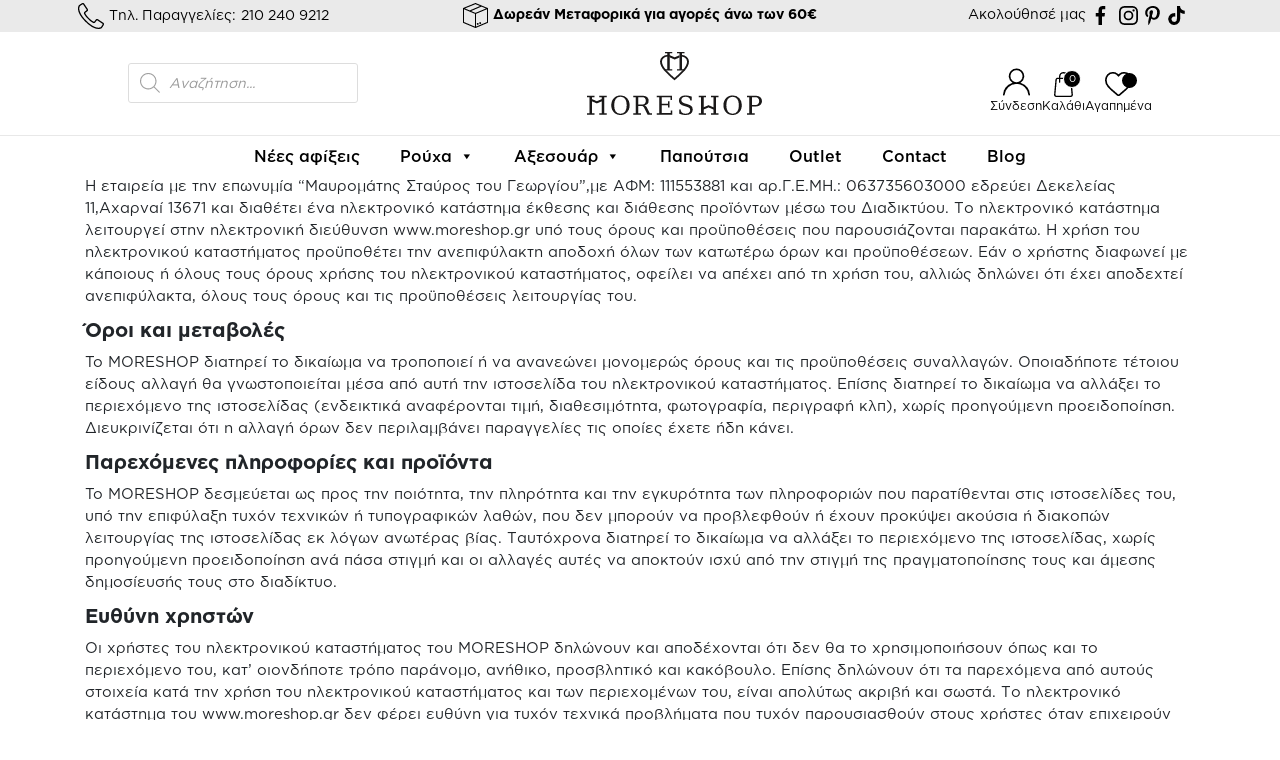

--- FILE ---
content_type: text/html; charset=UTF-8
request_url: https://www.moreshop.gr/oroi-xrhshs
body_size: 73742
content:
<!DOCTYPE html><html class="no-js" lang="el"><head><script data-no-optimize="1">var litespeed_docref=sessionStorage.getItem("litespeed_docref");litespeed_docref&&(Object.defineProperty(document,"referrer",{get:function(){return litespeed_docref}}),sessionStorage.removeItem("litespeed_docref"));</script> <meta charset="UTF-8"><link data-optimized="2" rel="stylesheet" href="https://www.moreshop.gr/wp-content/litespeed/css/d218edf819e552e4750556d2240f6fb2.css?ver=05b56" /><meta name="viewport" content="width=device-width, initial-scale=1, shrink-to-fit=no"><link rel="profile" href="https://gmpg.org/xfn/11">
 <script async=true type="litespeed/javascript">(function(){var host=window.location.hostname;var element=document.createElement('script');var firstScript=document.getElementsByTagName('script')[0];var url='https://cmp.inmobi.com'.concat('/choice/','BnkPKxerRxeD1','/',host,'/choice.js?tag_version=V3');var uspTries=0;var uspTriesLimit=3;element.async=!0;element.type='text/javascript';element.src=url;firstScript.parentNode.insertBefore(element,firstScript);function makeStub(){var TCF_LOCATOR_NAME='__tcfapiLocator';var queue=[];var win=window;var cmpFrame;function addFrame(){var doc=win.document;var otherCMP=!!(win.frames[TCF_LOCATOR_NAME]);if(!otherCMP){if(doc.body){var iframe=doc.createElement('iframe');iframe.style.cssText='display:none';iframe.name=TCF_LOCATOR_NAME;doc.body.appendChild(iframe)}else{setTimeout(addFrame,5)}}
return!otherCMP}
function tcfAPIHandler(){var gdprApplies;var args=arguments;if(!args.length){return queue}else if(args[0]==='setGdprApplies'){if(args.length>3&&args[2]===2&&typeof args[3]==='boolean'){gdprApplies=args[3];if(typeof args[2]==='function'){args[2]('set',!0)}}}else if(args[0]==='ping'){var retr={gdprApplies:gdprApplies,cmpLoaded:!1,cmpStatus:'stub'};if(typeof args[2]==='function'){args[2](retr)}}else{if(args[0]==='init'&&typeof args[3]==='object'){args[3]=Object.assign(args[3],{tag_version:'V3'})}
queue.push(args)}}
function postMessageEventHandler(event){var msgIsString=typeof event.data==='string';var json={};try{if(msgIsString){json=JSON.parse(event.data)}else{json=event.data}}catch(ignore){}
var payload=json.__tcfapiCall;if(payload){window.__tcfapi(payload.command,payload.version,function(retValue,success){var returnMsg={__tcfapiReturn:{returnValue:retValue,success:success,callId:payload.callId}};if(msgIsString){returnMsg=JSON.stringify(returnMsg)}
if(event&&event.source&&event.source.postMessage){event.source.postMessage(returnMsg,'*')}},payload.parameter)}}
while(win){try{if(win.frames[TCF_LOCATOR_NAME]){cmpFrame=win;break}}catch(ignore){}
if(win===window.top){break}
win=win.parent}
if(!cmpFrame){addFrame();win.__tcfapi=tcfAPIHandler;win.addEventListener('message',postMessageEventHandler,!1)}};makeStub();function makeGppStub(){const CMP_ID=10;const SUPPORTED_APIS=['2:tcfeuv2','6:uspv1','7:usnatv1','8:usca','9:usvav1','10:uscov1','11:usutv1','12:usctv1'];window.__gpp_addFrame=function(n){if(!window.frames[n]){if(document.body){var i=document.createElement("iframe");i.style.cssText="display:none";i.name=n;document.body.appendChild(i)}else{window.setTimeout(window.__gpp_addFrame,10,n)}}};window.__gpp_stub=function(){var b=arguments;__gpp.queue=__gpp.queue||[];__gpp.events=__gpp.events||[];if(!b.length||(b.length==1&&b[0]=="queue")){return __gpp.queue}
if(b.length==1&&b[0]=="events"){return __gpp.events}
var cmd=b[0];var clb=b.length>1?b[1]:null;var par=b.length>2?b[2]:null;if(cmd==="ping"){clb({gppVersion:"1.1",cmpStatus:"stub",cmpDisplayStatus:"hidden",signalStatus:"not ready",supportedAPIs:SUPPORTED_APIS,cmpId:CMP_ID,sectionList:[],applicableSections:[-1],gppString:"",parsedSections:{},},!0)}else if(cmd==="addEventListener"){if(!("lastId" in __gpp)){__gpp.lastId=0}
__gpp.lastId++;var lnr=__gpp.lastId;__gpp.events.push({id:lnr,callback:clb,parameter:par,});clb({eventName:"listenerRegistered",listenerId:lnr,data:!0,pingData:{gppVersion:"1.1",cmpStatus:"stub",cmpDisplayStatus:"hidden",signalStatus:"not ready",supportedAPIs:SUPPORTED_APIS,cmpId:CMP_ID,sectionList:[],applicableSections:[-1],gppString:"",parsedSections:{},},},!0)}else if(cmd==="removeEventListener"){var success=!1;for(var i=0;i<__gpp.events.length;i++){if(__gpp.events[i].id==par){__gpp.events.splice(i,1);success=!0;break}}
clb({eventName:"listenerRemoved",listenerId:par,data:success,pingData:{gppVersion:"1.1",cmpStatus:"stub",cmpDisplayStatus:"hidden",signalStatus:"not ready",supportedAPIs:SUPPORTED_APIS,cmpId:CMP_ID,sectionList:[],applicableSections:[-1],gppString:"",parsedSections:{},},},!0)}else if(cmd==="hasSection"){clb(!1,!0)}else if(cmd==="getSection"||cmd==="getField"){clb(null,!0)}else{__gpp.queue.push([].slice.apply(b))}};window.__gpp_msghandler=function(event){var msgIsString=typeof event.data==="string";try{var json=msgIsString?JSON.parse(event.data):event.data}catch(e){var json=null}
if(typeof json==="object"&&json!==null&&"__gppCall" in json){var i=json.__gppCall;window.__gpp(i.command,function(retValue,success){var returnMsg={__gppReturn:{returnValue:retValue,success:success,callId:i.callId,},};event.source.postMessage(msgIsString?JSON.stringify(returnMsg):returnMsg,"*")},"parameter" in i?i.parameter:null,"version" in i?i.version:"1.1")}};if(!("__gpp" in window)||typeof window.__gpp!=="function"){window.__gpp=window.__gpp_stub;window.addEventListener("message",window.__gpp_msghandler,!1);window.__gpp_addFrame("__gppLocator")}};makeGppStub();var uspStubFunction=function(){var arg=arguments;if(typeof window.__uspapi!==uspStubFunction){setTimeout(function(){if(typeof window.__uspapi!=='undefined'){window.__uspapi.apply(window.__uspapi,arg)}},500)}};var checkIfUspIsReady=function(){uspTries++;if(window.__uspapi===uspStubFunction&&uspTries<uspTriesLimit){console.warn('USP is not accessible')}else{clearInterval(uspInterval)}};if(typeof window.__uspapi==='undefined'){window.__uspapi=uspStubFunction;var uspInterval=setInterval(checkIfUspIsReady,6000)}})()</script> <meta name='robots' content='index, follow, max-image-preview:large, max-snippet:-1, max-video-preview:-1' /><title>Όροι Χρήσης - Moreshop</title><meta name="description" content="Όροι Χρήσης" /><link rel="canonical" href="https://www.moreshop.gr/oroi-xrhshs" /><meta property="og:locale" content="el_GR" /><meta property="og:type" content="article" /><meta property="og:title" content="Όροι Χρήσης - Moreshop" /><meta property="og:description" content="Όροι Χρήσης" /><meta property="og:url" content="https://www.moreshop.gr/oroi-xrhshs" /><meta property="og:site_name" content="Moreshop" /><meta property="article:modified_time" content="2021-12-24T08:29:29+00:00" /><meta name="twitter:card" content="summary_large_image" /><meta name="twitter:label1" content="Εκτιμώμενος χρόνος ανάγνωσης" /><meta name="twitter:data1" content="11 λεπτά" /> <script type="application/ld+json" class="yoast-schema-graph">{"@context":"https://schema.org","@graph":[{"@type":"WebSite","@id":"https://www.moreshop.gr/#website","url":"https://www.moreshop.gr/","name":"Moreshop","description":"Moreshop","potentialAction":[{"@type":"SearchAction","target":{"@type":"EntryPoint","urlTemplate":"https://www.moreshop.gr/?s={search_term_string}"},"query-input":"required name=search_term_string"}],"inLanguage":"el"},{"@type":"WebPage","@id":"https://www.moreshop.gr/oroi-xrhshs#webpage","url":"https://www.moreshop.gr/oroi-xrhshs","name":"\u038c\u03c1\u03bf\u03b9 \u03a7\u03c1\u03ae\u03c3\u03b7\u03c2 - Moreshop","isPartOf":{"@id":"https://www.moreshop.gr/#website"},"datePublished":"2021-05-17T12:59:13+00:00","dateModified":"2021-12-24T08:29:29+00:00","description":"\u038c\u03c1\u03bf\u03b9 \u03a7\u03c1\u03ae\u03c3\u03b7\u03c2","inLanguage":"el","potentialAction":[{"@type":"ReadAction","target":["https://www.moreshop.gr/oroi-xrhshs"]}]},{"@type":"BreadcrumbList","@id":"https://www.moreshop.gr/oroi-xrhshs#breadcrumb","itemListElement":[{"@type":"ListItem","position":1,"name":"\u0391\u03c1\u03c7\u03b9\u03ba\u03ae","item":"https://www.moreshop.gr/"},{"@type":"ListItem","position":2,"name":"\u038c\u03c1\u03bf\u03b9 \u03a7\u03c1\u03ae\u03c3\u03b7\u03c2"}]}]}</script>  <script type='application/javascript'>console.log('PixelYourSite PRO version 8.4.3');</script> <link rel='dns-prefetch' href='//use.fontawesome.com' /><link rel='dns-prefetch' href='//s.w.org' /><link rel="alternate" type="application/rss+xml" title="Ροή RSS &raquo; Moreshop" href="https://www.moreshop.gr/feed" /><link rel="alternate" type="application/rss+xml" title="Ροή Σχολίων &raquo; Moreshop" href="https://www.moreshop.gr/comments/feed" /> <script type="litespeed/javascript">window._wpemojiSettings={"baseUrl":"https:\/\/s.w.org\/images\/core\/emoji\/13.0.1\/72x72\/","ext":".png","svgUrl":"https:\/\/s.w.org\/images\/core\/emoji\/13.0.1\/svg\/","svgExt":".svg","source":{"concatemoji":"https:\/\/www.moreshop.gr\/wp-includes\/js\/wp-emoji-release.min.js?ver=5.7.2"}};!function(e,a,t){var n,r,o,i=a.createElement("canvas"),p=i.getContext&&i.getContext("2d");function s(e,t){var a=String.fromCharCode;p.clearRect(0,0,i.width,i.height),p.fillText(a.apply(this,e),0,0);e=i.toDataURL();return p.clearRect(0,0,i.width,i.height),p.fillText(a.apply(this,t),0,0),e===i.toDataURL()}function c(e){var t=a.createElement("script");t.src=e,t.defer=t.type="text/javascript",a.getElementsByTagName("head")[0].appendChild(t)}for(o=Array("flag","emoji"),t.supports={everything:!0,everythingExceptFlag:!0},r=0;r<o.length;r++)t.supports[o[r]]=function(e){if(!p||!p.fillText)return!1;switch(p.textBaseline="top",p.font="600 32px Arial",e){case"flag":return s([127987,65039,8205,9895,65039],[127987,65039,8203,9895,65039])?!1:!s([55356,56826,55356,56819],[55356,56826,8203,55356,56819])&&!s([55356,57332,56128,56423,56128,56418,56128,56421,56128,56430,56128,56423,56128,56447],[55356,57332,8203,56128,56423,8203,56128,56418,8203,56128,56421,8203,56128,56430,8203,56128,56423,8203,56128,56447]);case"emoji":return!s([55357,56424,8205,55356,57212],[55357,56424,8203,55356,57212])}return!1}(o[r]),t.supports.everything=t.supports.everything&&t.supports[o[r]],"flag"!==o[r]&&(t.supports.everythingExceptFlag=t.supports.everythingExceptFlag&&t.supports[o[r]]);t.supports.everythingExceptFlag=t.supports.everythingExceptFlag&&!t.supports.flag,t.DOMReady=!1,t.readyCallback=function(){t.DOMReady=!0},t.supports.everything||(n=function(){t.readyCallback()},a.addEventListener?(a.addEventListener("DOMContentLiteSpeedLoaded",n,!1),e.addEventListener("load",n,!1)):(e.attachEvent("onload",n),a.attachEvent("onreadystatechange",function(){"complete"===a.readyState&&t.readyCallback()})),(n=t.source||{}).concatemoji?c(n.concatemoji):n.wpemoji&&n.twemoji&&(c(n.twemoji),c(n.wpemoji)))}(window,document,window._wpemojiSettings)</script> <style>img.wp-smiley,
img.emoji {
	display: inline !important;
	border: none !important;
	box-shadow: none !important;
	height: 1em !important;
	width: 1em !important;
	margin: 0 .07em !important;
	vertical-align: -0.1em !important;
	background: none !important;
	padding: 0 !important;
}</style><style id='contact-form-7-inline-css'>.wpcf7 .wpcf7-recaptcha iframe {margin-bottom: 0;}.wpcf7 .wpcf7-recaptcha[data-align="center"] > div {margin: 0 auto;}.wpcf7 .wpcf7-recaptcha[data-align="right"] > div {margin: 0 0 0 auto;}</style><style id='woocommerce-inline-inline-css'>.woocommerce form .form-row .required { visibility: visible; }</style><style id='xoo-el-style-inline-css'>.xoo-el-form-container button.btn.button.xoo-el-action-btn{
		background-color: #000000;
		color: #ffffff;
		font-weight: 600;
		font-size: 15px;
		height: 40px;
	}

.xoo-el-inmodal{
	max-width: 800px;
	max-height: 600px;
}
.xoo-el-sidebar{
	background-image: url();
	min-width: 40%;
}
.xoo-el-main, .xoo-el-main a , .xoo-el-main label{
	color: #000000;
}
.xoo-el-srcont{
	background-color: #ffffff;
}
.xoo-el-form-container ul.xoo-el-tabs li.xoo-el-active {
	background-color: #000000;
	color: #ffffff;
}
.xoo-el-form-container ul.xoo-el-tabs li{
	background-color: #eeeeee;
	color: #000000;
}
.xoo-el-main{
	padding: 40px 30px;
}

.xoo-el-form-container button.xoo-el-action-btn:not(.button){
    font-weight: 600;
    font-size: 15px;
}



	.xoo-el-modal:before {
	    content: '';
	    display: inline-block;
	    height: 100%;
	    vertical-align: middle;
	    margin-right: -0.25em;
	}</style><style id='xoo-aff-style-inline-css'>.xoo-aff-input-group .xoo-aff-input-icon{
	background-color:  #eee;
	color:  #555;
	max-width: 40px;
	min-width: 40px;
	border: 1px solid  #ccc;
	border-right: 0;
	font-size: 14px;
}
.xoo-aff-group{
	margin-bottom: 30px;
}

.xoo-aff-group input[type="text"], .xoo-aff-group input[type="password"], .xoo-aff-group input[type="email"], .xoo-aff-group input[type="number"], .xoo-aff-group select, .xoo-aff-group select + .select2{
	background-color: #fff;
	color: #777;
}

.xoo-aff-group input[type="text"]::placeholder, .xoo-aff-group input[type="password"]::placeholder, .xoo-aff-group input[type="email"]::placeholder, .xoo-aff-group input[type="number"]::placeholder, .xoo-aff-group select::placeholder{
	color: #777;
	opacity: 0.7;
}

.xoo-aff-group input[type="text"]:focus, .xoo-aff-group input[type="password"]:focus, .xoo-aff-group input[type="email"]:focus, .xoo-aff-group input[type="number"]:focus, .xoo-aff-group select:focus, .xoo-aff-group select + .select2:focus{
	background-color: #ededed;
	color: #000;
}



	.xoo-aff-group input[type="text"], .xoo-aff-group input[type="password"], .xoo-aff-group input[type="email"], .xoo-aff-group input[type="number"], .xoo-aff-group select{
		border-bottom-left-radius: 0;
		border-top-left-radius: 0;
	}</style><link rel='stylesheet' id='xoo-aff-font-awesome5-css'  href='https://use.fontawesome.com/releases/v5.5.0/css/all.css?ver=5.7.2' media='all' /><style id='rtwpvg-inline-css'>:root {
                --rtwpvg-thumbnail-gap: 10px;
                --rtwpvg-gallery-margin-bottom: 30px;
            } 
            /* Large Screen / Default Width */
            .rtwpvg-images {
                max-width: 90%;
            } 
            
            /* MD, Desktops */
            
            /* SM Devices, Tablets */
                        @media only screen and (max-width: 768px) {
                .rtwpvg-images {
                    width: 720px;
                    max-width: 100% !important;
                }
            }

            
            /* XSM Devices, Phones */</style><style id='xoo-wsc-style-inline-css'>.xoo-wsc-sp-left-col img{
	max-width: 80px;
}

.xoo-wsc-sp-right-col{
	font-size: 14px;
}

.xoo-wsc-sp-container{
	background-color: #eee;
}


 

.xoo-wsc-footer{
	background-color: #ffffff;
	color: #000000;
	padding: 10px 20px;
}

.xoo-wsc-footer, .xoo-wsc-footer a, .xoo-wsc-footer .amount{
	font-size: 18px;
}

.xoo-wsc-ft-buttons-cont{
	grid-template-columns: auto;
}

.xoo-wsc-basket{
	bottom: 12px;
	right: 0px;
	background-color: #ffffff;
	color: #000000;
	box-shadow: 0 1px 4px 0;
	border-radius: 50%}

.xoo-wsc-bki{
	font-size: 30px}

.xoo-wsc-items-count{
	top: -12px;
	left: -12px;
}

.xoo-wsc-items-count, .xoo-wsc-sc-count{
	background-color: #000000;
	color: #ffffff;
}

.xoo-wsc-container, .xoo-wsc-slider{
	max-width: 320px;
	right: -320px;
	top: 0;bottom: 0;
	bottom: 0;
	font-family: }


.xoo-wsc-cart-active .xoo-wsc-container, .xoo-wsc-slider-active .xoo-wsc-slider{
	right: 0;
}

.xoo-wsc-cart-active .xoo-wsc-basket{
	right: 320px;
}

.xoo-wsc-slider{
	right: -320px;
}

span.xoo-wsch-close {
    font-size: 16px;
    right: 10px;
}

.xoo-wsch-top{
	justify-content: center;
}

.xoo-wsch-text{
	font-size: 20px;
}

.xoo-wsc-header{
	color: #000000;
	background-color: #ffffff;
}

.xoo-wsc-sb-bar > span{
	background-color: #1e73be;
}

.xoo-wsc-body{
	background-color: #ffffff;
}

.xoo-wsc-body, .xoo-wsc-body span.amount, .xoo-wsc-body a{
	font-size: 16px;
	color: #000000;
}

.xoo-wsc-product{
	padding: 20px 15px;
}

.xoo-wsc-img-col{
	width: 30%;
}
.xoo-wsc-sum-col{
	width: 70%;
}

.xoo-wsc-sum-col{
	justify-content: center;
}

/***** Quantity *****/

.xoo-wsc-qty-box{
	max-width: 75px;
}

.xoo-wsc-qty-box.xoo-wsc-qtb-square{
	border-color: #000000;
}

input[type="number"].xoo-wsc-qty{
	border-color: #000000;
	background-color: #ffffff;
	color: #000000;
	height: 28px;
	line-height: 28px;
}

input[type="number"].xoo-wsc-qty, .xoo-wsc-qtb-square{
	border-width: 1px;
	border-style: solid;
}
.xoo-wsc-chng{
	background-color: #ffffff;
	color: #000000;
}</style><link rel='preload' as='font' type='font/woff2' crossorigin='anonymous' id='tinvwl-webfont-font-css'  href='https://www.moreshop.gr/wp-content/plugins/ti-woocommerce-wishlist/assets/fonts/tinvwl-webfont.woff2?ver=xu2uyi' media='all' /><style id='woo-variation-swatches-inline-css'>.variable-item:not(.radio-variable-item) { width : 30px; height : 30px; } .wvs-style-squared .button-variable-item { min-width : 30px; } .button-variable-item span { font-size : 16px; }</style> <script type="text/template" id="tmpl-variation-template"><div class="woocommerce-variation-description">{{{ data.variation.variation_description }}}</div>
	<div class="woocommerce-variation-price">{{{ data.variation.price_html }}}</div>
	<div class="woocommerce-variation-availability">{{{ data.variation.availability_html }}}</div></script> <script type="text/template" id="tmpl-unavailable-variation-template"><p>Λυπούμαστε, αυτό το προϊόν δεν είναι διαθέσιμο. Παρακαλούμε, επιλέξτε έναν διαφορετικό συνδυασμό.</p></script> <script type="litespeed/javascript" data-src='https://www.moreshop.gr/wp-includes/js/jquery/jquery.min.js?ver=3.5.1' id='jquery-core-js'></script> <script id='pys-js-extra' type="litespeed/javascript">var pysOptions={"staticEvents":{"facebook":{"init_event":[{"delay":0,"type":"static","name":"PageView","pixelIds":["1321810394997027"],"eventID":"1ba0153f-96d6-4542-89d5-cffa23c75623","params":{"page_title":"\u038c\u03c1\u03bf\u03b9 \u03a7\u03c1\u03ae\u03c3\u03b7\u03c2","post_type":"page","post_id":357,"plugin":"PixelYourSite","event_url":"www.moreshop.gr\/oroi-xrhshs","user_role":"guest"},"e_id":"init_event","ids":[],"hasTimeWindow":!1,"timeWindow":0,"woo_order":"","edd_order":""}]}},"dynamicEvents":{"signal_click":{"facebook":{"delay":0,"type":"dyn","name":"Signal","pixelIds":["1321810394997027"],"eventID":"555cb9f1-a5bf-4d50-9f0c-adfdf67fb273","params":{"page_title":"\u038c\u03c1\u03bf\u03b9 \u03a7\u03c1\u03ae\u03c3\u03b7\u03c2","post_type":"page","post_id":357,"plugin":"PixelYourSite","event_url":"www.moreshop.gr\/oroi-xrhshs","user_role":"guest"},"e_id":"signal_click","ids":[],"hasTimeWindow":!1,"timeWindow":0,"woo_order":"","edd_order":""},"ga":{"delay":0,"type":"dyn","name":"Signal","params":{"non_interaction":!1},"e_id":"signal_click","ids":[],"hasTimeWindow":!1,"timeWindow":0,"pixelIds":[],"eventID":"","woo_order":"","edd_order":""}},"signal_watch_video":{"facebook":{"delay":0,"type":"dyn","name":"Signal","pixelIds":["1321810394997027"],"eventID":"e12da16a-64c2-4495-a253-de1a7e101464","params":{"event_action":"Video ","page_title":"\u038c\u03c1\u03bf\u03b9 \u03a7\u03c1\u03ae\u03c3\u03b7\u03c2","post_type":"page","post_id":357,"plugin":"PixelYourSite","event_url":"www.moreshop.gr\/oroi-xrhshs","user_role":"guest"},"e_id":"signal_watch_video","ids":[],"hasTimeWindow":!1,"timeWindow":0,"woo_order":"","edd_order":""},"ga":{"delay":0,"type":"dyn","name":"Signal","params":{"event_action":"Video ","non_interaction":!1},"e_id":"signal_watch_video","ids":[],"hasTimeWindow":!1,"timeWindow":0,"pixelIds":[],"eventID":"","woo_order":"","edd_order":""},"google_ads":{"delay":0,"type":"dyn","name":"Signal","params":{"event_action":"Video ","page_title":"\u038c\u03c1\u03bf\u03b9 \u03a7\u03c1\u03ae\u03c3\u03b7\u03c2","post_type":"page","post_id":357,"plugin":"PixelYourSite","event_url":"www.moreshop.gr\/oroi-xrhshs","user_role":"guest"},"e_id":"signal_watch_video","ids":[],"hasTimeWindow":!1,"timeWindow":0,"pixelIds":[],"eventID":"","woo_order":"","edd_order":""}},"signal_adsense":{"facebook":{"delay":0,"type":"dyn","name":"Signal","pixelIds":["1321810394997027"],"eventID":"3e0b1abd-1d67-4e24-9cf7-8e0f93fa9a23","params":{"event_action":"Adsense","page_title":"\u038c\u03c1\u03bf\u03b9 \u03a7\u03c1\u03ae\u03c3\u03b7\u03c2","post_type":"page","post_id":357,"plugin":"PixelYourSite","event_url":"www.moreshop.gr\/oroi-xrhshs","user_role":"guest"},"e_id":"signal_adsense","ids":[],"hasTimeWindow":!1,"timeWindow":0,"woo_order":"","edd_order":""}},"signal_tel":{"facebook":{"delay":0,"type":"dyn","name":"Signal","pixelIds":["1321810394997027"],"eventID":"8f50ab82-651a-45ca-901f-073fb644650b","params":{"event_action":"Tel","page_title":"\u038c\u03c1\u03bf\u03b9 \u03a7\u03c1\u03ae\u03c3\u03b7\u03c2","post_type":"page","post_id":357,"plugin":"PixelYourSite","event_url":"www.moreshop.gr\/oroi-xrhshs","user_role":"guest"},"e_id":"signal_tel","ids":[],"hasTimeWindow":!1,"timeWindow":0,"woo_order":"","edd_order":""},"ga":{"delay":0,"type":"dyn","name":"Signal","params":{"event_action":"Tel","non_interaction":!1},"e_id":"signal_tel","ids":[],"hasTimeWindow":!1,"timeWindow":0,"pixelIds":[],"eventID":"","woo_order":"","edd_order":""},"google_ads":{"delay":0,"type":"dyn","name":"Signal","params":{"event_action":"Tel","page_title":"\u038c\u03c1\u03bf\u03b9 \u03a7\u03c1\u03ae\u03c3\u03b7\u03c2","post_type":"page","post_id":357,"plugin":"PixelYourSite","event_url":"www.moreshop.gr\/oroi-xrhshs","user_role":"guest"},"e_id":"signal_tel","ids":[],"hasTimeWindow":!1,"timeWindow":0,"pixelIds":[],"eventID":"","woo_order":"","edd_order":""}},"signal_email":{"facebook":{"delay":0,"type":"dyn","name":"Signal","pixelIds":["1321810394997027"],"eventID":"e06390c4-ef52-42a9-b36b-218ab07fcf45","params":{"event_action":"Email","page_title":"\u038c\u03c1\u03bf\u03b9 \u03a7\u03c1\u03ae\u03c3\u03b7\u03c2","post_type":"page","post_id":357,"plugin":"PixelYourSite","event_url":"www.moreshop.gr\/oroi-xrhshs","user_role":"guest"},"e_id":"signal_email","ids":[],"hasTimeWindow":!1,"timeWindow":0,"woo_order":"","edd_order":""},"ga":{"delay":0,"type":"dyn","name":"Signal","params":{"event_action":"Email","non_interaction":!1},"e_id":"signal_email","ids":[],"hasTimeWindow":!1,"timeWindow":0,"pixelIds":[],"eventID":"","woo_order":"","edd_order":""},"google_ads":{"delay":0,"type":"dyn","name":"Signal","params":{"event_action":"Email","page_title":"\u038c\u03c1\u03bf\u03b9 \u03a7\u03c1\u03ae\u03c3\u03b7\u03c2","post_type":"page","post_id":357,"plugin":"PixelYourSite","event_url":"www.moreshop.gr\/oroi-xrhshs","user_role":"guest"},"e_id":"signal_email","ids":[],"hasTimeWindow":!1,"timeWindow":0,"pixelIds":[],"eventID":"","woo_order":"","edd_order":""}},"signal_form":{"facebook":{"delay":0,"type":"dyn","name":"Signal","pixelIds":["1321810394997027"],"eventID":"c74e1221-891b-469b-a74c-bea69b875ed3","params":{"event_action":"Form","page_title":"\u038c\u03c1\u03bf\u03b9 \u03a7\u03c1\u03ae\u03c3\u03b7\u03c2","post_type":"page","post_id":357,"plugin":"PixelYourSite","event_url":"www.moreshop.gr\/oroi-xrhshs","user_role":"guest"},"e_id":"signal_form","ids":[],"hasTimeWindow":!1,"timeWindow":0,"woo_order":"","edd_order":""},"ga":{"delay":0,"type":"dyn","name":"Signal","params":{"event_action":"Form","non_interaction":!1},"e_id":"signal_form","ids":[],"hasTimeWindow":!1,"timeWindow":0,"pixelIds":[],"eventID":"","woo_order":"","edd_order":""},"google_ads":{"delay":0,"type":"dyn","name":"Signal","params":{"event_action":"Form","page_title":"\u038c\u03c1\u03bf\u03b9 \u03a7\u03c1\u03ae\u03c3\u03b7\u03c2","post_type":"page","post_id":357,"plugin":"PixelYourSite","event_url":"www.moreshop.gr\/oroi-xrhshs","user_role":"guest"},"e_id":"signal_form","ids":[],"hasTimeWindow":!1,"timeWindow":0,"pixelIds":[],"eventID":"","woo_order":"","edd_order":""}},"signal_download":{"facebook":{"delay":0,"type":"dyn","name":"Signal","extensions":["","doc","exe","js","pdf","ppt","tgz","zip","xls"],"pixelIds":["1321810394997027"],"eventID":"2281667f-72ae-418f-bdf3-49a9d6aa868b","params":{"event_action":"Download","page_title":"\u038c\u03c1\u03bf\u03b9 \u03a7\u03c1\u03ae\u03c3\u03b7\u03c2","post_type":"page","post_id":357,"plugin":"PixelYourSite","event_url":"www.moreshop.gr\/oroi-xrhshs","user_role":"guest"},"e_id":"signal_download","ids":[],"hasTimeWindow":!1,"timeWindow":0,"woo_order":"","edd_order":""},"ga":{"delay":0,"type":"dyn","name":"Signal","extensions":["","doc","exe","js","pdf","ppt","tgz","zip","xls"],"params":{"event_action":"Download","non_interaction":!1},"e_id":"signal_download","ids":[],"hasTimeWindow":!1,"timeWindow":0,"pixelIds":[],"eventID":"","woo_order":"","edd_order":""},"google_ads":{"delay":0,"type":"dyn","name":"Signal","extensions":["","doc","exe","js","pdf","ppt","tgz","zip","xls"],"params":{"event_action":"Download","page_title":"\u038c\u03c1\u03bf\u03b9 \u03a7\u03c1\u03ae\u03c3\u03b7\u03c2","post_type":"page","post_id":357,"plugin":"PixelYourSite","event_url":"www.moreshop.gr\/oroi-xrhshs","user_role":"guest"},"e_id":"signal_download","ids":[],"hasTimeWindow":!1,"timeWindow":0,"pixelIds":[],"eventID":"","woo_order":"","edd_order":""}},"signal_comment":{"facebook":{"delay":0,"type":"dyn","name":"Signal","pixelIds":["1321810394997027"],"eventID":"bb53ca81-e824-4ae0-b7f3-f7a10ea36cef","params":{"event_action":"Comment","page_title":"\u038c\u03c1\u03bf\u03b9 \u03a7\u03c1\u03ae\u03c3\u03b7\u03c2","post_type":"page","post_id":357,"plugin":"PixelYourSite","event_url":"www.moreshop.gr\/oroi-xrhshs","user_role":"guest"},"e_id":"signal_comment","ids":[],"hasTimeWindow":!1,"timeWindow":0,"woo_order":"","edd_order":""},"ga":{"delay":0,"type":"dyn","name":"Signal","params":{"event_action":"Comment","non_interaction":!1},"e_id":"signal_comment","ids":[],"hasTimeWindow":!1,"timeWindow":0,"pixelIds":[],"eventID":"","woo_order":"","edd_order":""},"google_ads":{"delay":0,"type":"dyn","name":"Signal","params":{"event_action":"Comment","page_title":"\u038c\u03c1\u03bf\u03b9 \u03a7\u03c1\u03ae\u03c3\u03b7\u03c2","post_type":"page","post_id":357,"plugin":"PixelYourSite","event_url":"www.moreshop.gr\/oroi-xrhshs","user_role":"guest"},"e_id":"signal_comment","ids":[],"hasTimeWindow":!1,"timeWindow":0,"pixelIds":[],"eventID":"","woo_order":"","edd_order":""}}},"triggerEvents":[],"triggerEventTypes":[],"facebook":{"pixelIds":["1321810394997027"],"defoultPixelIds":["1321810394997027"],"advancedMatching":[],"removeMetadata":!1,"wooVariableAsSimple":!1,"serverApiEnabled":!0,"ajaxForServerEvent":!0,"wooCRSendFromServer":!1,"send_external_id":!0},"ga":{"trackingIds":["UA-213763253-1"],"enhanceLinkAttr":!1,"anonimizeIP":!1,"retargetingLogic":"ecomm","crossDomainEnabled":!1,"crossDomainAcceptIncoming":!1,"crossDomainDomains":[],"wooVariableAsSimple":!0,"isDebugEnabled":[!1],"isUse4Version":!1,"disableAdvertisingFeatures":!1,"disableAdvertisingPersonalization":!1},"google_ads":{"conversion_ids":["AW-10872293626"],"wooVariableAsSimple":!1},"debug":"","siteUrl":"https:\/\/www.moreshop.gr","ajaxUrl":"https:\/\/www.moreshop.gr\/wp-admin\/admin-ajax.php","trackUTMs":"1","trackTrafficSource":"1","user_id":"0","enable_lading_page_param":"1","cookie_duration":"7","signal_watch_video_enabled":"1","enable_event_day_param":"1","enable_event_month_param":"1","enable_event_time_param":"1","enable_remove_target_url_param":"1","enable_remove_download_url_param":"1","gdpr":{"ajax_enabled":!0,"all_disabled_by_api":!1,"facebook_disabled_by_api":!1,"analytics_disabled_by_api":!1,"google_ads_disabled_by_api":!1,"pinterest_disabled_by_api":!1,"bing_disabled_by_api":!1,"facebook_prior_consent_enabled":!0,"analytics_prior_consent_enabled":!0,"google_ads_prior_consent_enabled":!0,"pinterest_prior_consent_enabled":!0,"bing_prior_consent_enabled":!0,"cookiebot_integration_enabled":!1,"cookiebot_facebook_consent_category":"marketing","cookiebot_analytics_consent_category":"statistics","cookiebot_google_ads_consent_category":"marketing","cookiebot_pinterest_consent_category":"marketing","cookiebot_bing_consent_category":"marketing","cookie_notice_integration_enabled":!1,"cookie_law_info_integration_enabled":!1,"real_cookie_banner_integration_enabled":!1,"consent_magic_integration_enabled":!1},"edd":{"enabled":!1},"woo":{"enabled":!0,"addToCartOnButtonEnabled":!0,"addToCartOnButtonValueEnabled":!0,"addToCartOnButtonValueOption":"price","woo_purchase_on_transaction":!0,"singleProductId":null,"affiliateEnabled":!1,"removeFromCartSelector":"form.woocommerce-cart-form .remove","addToCartCatchMethod":"add_cart_hook","affiliateEventName":"Lead"}}</script> <link rel="https://api.w.org/" href="https://www.moreshop.gr/wp-json/" /><link rel="alternate" type="application/json" href="https://www.moreshop.gr/wp-json/wp/v2/pages/357" /><link rel="EditURI" type="application/rsd+xml" title="RSD" href="https://www.moreshop.gr/xmlrpc.php?rsd" /><link rel="wlwmanifest" type="application/wlwmanifest+xml" href="https://www.moreshop.gr/wp-includes/wlwmanifest.xml" /><meta name="generator" content="WordPress 5.7.2" /><meta name="generator" content="WooCommerce 5.7.2" /><link rel='shortlink' href='https://www.moreshop.gr/?p=357' /><meta name="framework" content="weLaunch 4.1.24" /><style></style><style></style><style>.lmp_load_more_button.br_lmp_button_settings .lmp_button:hover {
                    background-color: #ffffff!important;
                    color: #000000!important;
                }
                .lmp_load_more_button.br_lmp_prev_settings .lmp_button:hover {
                    background-color: #ffffff!important;
                    color: #111111!important;
                }li.product.lazy, .berocket_lgv_additional_data.lazy{opacity:0;}</style><meta name="facebook-domain-verification" content="0y10cnmtnhxzdsgzhwo3qd44rifqrf" /><style></style><style>.dgwt-wcas-ico-magnifier,.dgwt-wcas-ico-magnifier-handler{max-width:20px}.dgwt-wcas-search-wrapp{max-width:600px}</style> <script type="litespeed/javascript">document.documentElement.className=document.documentElement.className.replace('no-js','js')</script> <link rel='shortcut icon' href='https://www.moreshop.gr/wp-content/uploads/2021/04/faviconmspng.png ' />
<noscript><style>.woocommerce-product-gallery{ opacity: 1 !important; }</style></noscript><link rel="icon" href="https://www.moreshop.gr/wp-content/uploads/2021/06/favicon.svg" sizes="32x32" /><link rel="icon" href="https://www.moreshop.gr/wp-content/uploads/2021/06/favicon.svg" sizes="192x192" /><link rel="apple-touch-icon" href="https://www.moreshop.gr/wp-content/uploads/2021/06/favicon.svg" /><meta name="msapplication-TileImage" content="https://www.moreshop.gr/wp-content/uploads/2021/06/favicon.svg" /><style id="wp-custom-css">.accessories-menu-image{
	object-fit: contain;
}</style><style type="text/css">/** Mega Menu CSS: fs **/</style></head><body class="page-template-default page page-id-357 wp-custom-logo wp-embed-responsive theme-dsgr-child woocommerce-no-js mega-menu-primary mega-menu-mobile rtwpvg tinvwl-theme-style woo-variation-swatches wvs-theme-dsgr-child wvs-theme-child-dsgr-child wvs-style-squared wvs-attr-behavior-blur wvs-tooltip wvs-css wvs-show-label singular enable-search-modal missing-post-thumbnail has-no-pagination not-showing-comments show-avatars footer-top-visible"><header id="site-header" class="header-footer-group fixed-top" role="banner"><div class="row no-gutters top-bar"><div class="col-12 wrapper"><div class="row"><div class="col left">
<svg class="mr-2" xmlns="http://www.w3.org/2000/svg" width="25.695" height="25.694" viewBox="0 0 25.695 25.694"><path d="M1347.52,65.624l-5.106-3.405a1.735,1.735,0,0,0-2.311.376l-1.489,1.914a.4.4,0,0,1-.514.107l-.284-.156a16.9,16.9,0,0,1-4.4-3.459,16.938,16.938,0,0,1-3.459-4.4l-.156-.285a.4.4,0,0,1,.107-.517l1.912-1.487a1.737,1.737,0,0,0,.375-2.312l-3.405-5.1a1.716,1.716,0,0,0-2.316-.522l-2.132,1.281a3.237,3.237,0,0,0-1.481,1.923c-.785,2.86-.209,7.781,6.992,14.987,4.816,4.816,9.172,7.257,12.947,7.257h.031a7.691,7.691,0,0,0,2.008-.267,3.229,3.229,0,0,0,1.921-1.479l1.284-2.134A1.716,1.716,0,0,0,1347.52,65.624Zm-18.874-8.671.151.275a18.035,18.035,0,0,0,3.684,4.7,18.009,18.009,0,0,0,4.7,3.683l.275.152a1.714,1.714,0,0,0,2.189-.45l1.486-1.911a.414.414,0,0,1,.55-.09l5.106,3.4a.406.406,0,0,1,.124.549L1345.63,69.4a1.926,1.926,0,0,1-1.141.886c-2.526.693-6.956.1-13.712-6.655-6.707-6.706-7.339-11.12-6.669-13.656l.015-.053a1.937,1.937,0,0,1,.89-1.146l2.135-1.281a.407.407,0,0,1,.549.124l3.4,5.1a.413.413,0,0,1-.09.55l-1.91,1.486A1.714,1.714,0,0,0,1328.646,56.952Z" transform="translate(-1322.593 -46.126)"/></svg><span class="">Τηλ. Παραγγελίες:</span><a class="ml-2" href="tel:2102409212">210 240 9212</a></div><div class="col middle">
<svg xmlns="http://www.w3.org/2000/svg" width="24.817" height="24.59" viewBox="0 0 24.817 24.59"><path id="Path_337" data-name="Path 337" d="M1062.977,221.882a.95.95,0,1,0,.875.875A.951.951,0,0,0,1062.977,221.882Z" transform="translate(-1048.316 -202.258)"/><path id="Path_338" data-name="Path 338" d="M1081.8,217.177a.95.95,0,1,0-.875-.875A.95.95,0,0,0,1081.8,217.177Z" transform="translate(-1064.817 -196.471)"/><path id="Path_339" data-name="Path 339" d="M975.03,67.812v-.044a.536.536,0,0,0-.044-.088l-.033-.044-.066-.071-.039-.033-.071-.033h-.028l-11.932-4.878a.549.549,0,0,0-.412,0l-11.9,4.8h-.028l-.071.033-.038.033-.066.071-.033.044a.577.577,0,0,0-.044.088v.044a.562.562,0,0,0,0,.137v14.07a.546.546,0,0,0,.275.251l11.91,4.944a.473.473,0,0,0,.374,0l11.91-4.944a.549.549,0,0,0,.341-.505V67.949A.539.539,0,0,0,975.03,67.812Zm-12.42-4.076,4.516,1.807-10.273,4.345-4.7-1.956Zm-.566,22.072-10.789-4.493V79.381h.01v-1.1h-.01V76.4h.01V75.3h-.01V73.432h.01v-1.1h-.01V68.751l4.2,1.736,6.592,2.747Zm.571-13.5-4.34-1.818,10.283-4.362,4.5,1.813L966.5,70.685Zm.544,13.5V73.234l3.093-1.285,7.691-3.208.028,12.574Z" transform="translate(-950.217 -62.58)"/></svg>
<span class=" bold orange ml-2">Δωρεάν Μεταφορικά για αγορές άνω των 60€</span></div><div class="col right"><div class="cu_col">
<span class="">
Ακολούθησέ μας
</span></div><div class="cu_col">
<a class="mx-2" href="https://el-gr.facebook.com/pages/category/Clothing--Brand-/Moreshop-1298539536829206/" target="_blank"><svg xmlns="http://www.w3.org/2000/svg" width="10.681" height="21.359" viewBox="0 0 10.681 21.359"><defs><style>.a_facebook_header{fill:#000;}</style></defs><g transform="translate(0 0)"><path class="a_facebook_header" d="M871.731,351.547h1.95v-3.4a25.187,25.187,0,0,0-2.841-.15c-2.812,0-4.737,1.768-4.737,5.018v2.991H863v3.8h3.1v9.553h3.8v-9.552h2.977l.473-3.8h-3.45v-2.616c0-1.1.3-1.848,1.825-1.848Zm0,0" transform="translate(-863 -348)"></path></g></svg>	</a>
<a href="https://www.instagram.com/moreshop_official/?hl=el" target="_blank"><svg xmlns="http://www.w3.org/2000/svg" width="22.995" height="23" viewBox="0 0 22.995 23"><defs><style>.a_instagram_header{fill:#000;}</style></defs><path class="a_instagram_header" d="M6.758,22.933a8.422,8.422,0,0,1-2.79-.535,5.658,5.658,0,0,1-2.035-1.325A5.667,5.667,0,0,1,.6,19.033a8.4,8.4,0,0,1-.535-2.79C.014,15.016,0,14.625,0,11.5S.014,7.989.072,6.757a8.435,8.435,0,0,1,.535-2.79A5.661,5.661,0,0,1,1.932,1.932,5.613,5.613,0,0,1,3.972.6,8.406,8.406,0,0,1,6.762.067C7.989.014,8.379,0,11.5,0s3.513.014,4.745.072a8.433,8.433,0,0,1,2.79.535A5.892,5.892,0,0,1,22.4,3.972a8.4,8.4,0,0,1,.535,2.79C22.991,7.989,23,8.38,23,11.5s-.013,3.514-.067,4.74a8.427,8.427,0,0,1-.535,2.79A5.882,5.882,0,0,1,19.028,22.4a8.4,8.4,0,0,1-2.79.535c-1.227.054-1.617.067-4.74.067S7.984,22.987,6.758,22.933ZM6.865,2.157a6.334,6.334,0,0,0-2.134.4A3.569,3.569,0,0,0,3.41,3.41a3.5,3.5,0,0,0-.863,1.321,6.3,6.3,0,0,0-.4,2.134c-.054,1.209-.067,1.577-.067,4.646s.013,3.433.067,4.646a6.329,6.329,0,0,0,.4,2.134,3.579,3.579,0,0,0,.858,1.321,3.538,3.538,0,0,0,1.321.858,6.306,6.306,0,0,0,2.134.4c1.209.054,1.577.067,4.646.067s3.433-.013,4.646-.067a6.334,6.334,0,0,0,2.134-.4,3.815,3.815,0,0,0,2.183-2.184,6.3,6.3,0,0,0,.4-2.134c.054-1.213.067-1.573.067-4.641s-.014-3.433-.067-4.646a6.325,6.325,0,0,0-.4-2.134,3.571,3.571,0,0,0-.858-1.321,3.537,3.537,0,0,0-1.321-.858,6.306,6.306,0,0,0-2.134-.4c-1.209-.054-1.573-.067-4.646-.067S8.079,2.1,6.865,2.157ZM5.594,11.5A5.908,5.908,0,1,1,11.5,17.411,5.91,5.91,0,0,1,5.594,11.5Zm2.076,0A3.833,3.833,0,1,0,11.5,7.669,3.833,3.833,0,0,0,7.67,11.5Zm8.6-6.142a1.379,1.379,0,1,1,1.379,1.379A1.379,1.379,0,0,1,16.265,5.36Z"></path></svg></a>
<a href="https://gr.pinterest.com/MORESHOP/_saved/" target="_blank"><svg xmlns="http://www.w3.org/2000/svg" width="27" height="35.094" viewBox="0 0 27 35.094"><path id="Icon_awesome-pinterest-p" data-name="Icon awesome-pinterest-p" d="M14.344.457C7.13.457,0,5.266,0,13.05,0,18,2.784,20.813,4.472,20.813c.7,0,1.1-1.941,1.1-2.489,0-.654-1.666-2.046-1.666-4.767A9.5,9.5,0,0,1,13.774,3.9c4.788,0,8.332,2.721,8.332,7.72,0,3.734-1.5,10.737-6.349,10.737a3.122,3.122,0,0,1-3.248-3.08c0-2.658,1.856-5.231,1.856-7.973,0-4.655-6.6-3.811-6.6,1.814a8.26,8.26,0,0,0,.675,3.565c-.97,4.177-2.953,10.4-2.953,14.7,0,1.329.19,2.637.316,3.966.239.267.12.239.485.105C9.83,30.6,9.7,29.651,11.306,23.3c.865,1.645,3.1,2.531,4.873,2.531C23.646,25.833,27,18.555,27,12,27,5.013,20.967.457,14.344.457Z" transform="translate(0 -0.457)"/></svg></a>
<a href="https://www.tiktok.com/@moreshop.gr" target="_blank"><svg xmlns="http://www.w3.org/2000/svg" width="31.276" height="36" viewBox="0 0 31.276 36"><path id="Icon_simple-tiktok" data-name="Icon simple-tiktok" d="M18.8.03C20.76,0,22.71.015,24.66,0a9.343,9.343,0,0,0,2.625,6.255,10.578,10.578,0,0,0,6.36,2.685v6.045a16.055,16.055,0,0,1-6.3-1.455,18.533,18.533,0,0,1-2.43-1.4c-.015,4.38.015,8.76-.03,13.125a11.457,11.457,0,0,1-2.025,5.91A11.175,11.175,0,0,1,14,35.985a10.937,10.937,0,0,1-6.12-1.545A11.311,11.311,0,0,1,2.4,25.875c-.03-.75-.045-1.5-.015-2.235a11.292,11.292,0,0,1,13.1-10.02c.03,2.22-.06,4.44-.06,6.66a5.147,5.147,0,0,0-6.57,3.18,5.95,5.95,0,0,0-.21,2.415,5.105,5.105,0,0,0,5.25,4.305,5.039,5.039,0,0,0,4.155-2.415,3.461,3.461,0,0,0,.615-1.59c.15-2.685.09-5.355.1-8.04C18.78,12.09,18.75,6.06,18.8.03Z" transform="translate(-2.369)"/></svg></a></div></div></div></div></div><div style="display:none"  class="row no-gutters align-items-center"><div class="col-lg-2 col-md-4 col-4 d-flex justify-content-center order-2 order-sm-1 header-logo">
<a href="/" class="custom-logo-link" >
<img data-lazyloaded="1" src="[data-uri]" data-src="https://www.moreshop.gr/wp-content/uploads/2020/09/logo.svg" class="custom-logo" alt="Website logo">
</a></div><div style="display:none !important" class="col-lg-8 col-md-4 col-4 d-flex justify-content-start pl-3 pl-sm-0 order-1 order-sm-2 header-menu"><nav class="primary-menu-wrapper" aria-label="Horizontal" role="navigation"><ul class="primary-menu reset-list-style list-inline list-unstyled mb-0"><div id="mega-menu-wrap-primary" class="mega-menu-wrap"><div class="mega-menu-toggle"><div class="mega-toggle-blocks-left"></div><div class="mega-toggle-blocks-center"><div class='mega-toggle-block mega-menu-toggle-animated-block mega-toggle-block-1' id='mega-toggle-block-1'><button aria-label="Toggle Menu" class="mega-toggle-animated mega-toggle-animated-slider" type="button" aria-expanded="false">
<span class="mega-toggle-animated-box">
<span class="mega-toggle-animated-inner"></span>
</span>
</button></div></div><div class="mega-toggle-blocks-right"></div></div><ul id="mega-menu-primary" class="mega-menu max-mega-menu mega-menu-horizontal mega-no-js" data-event="hover_intent" data-effect="fade_up" data-effect-speed="200" data-effect-mobile="slide_right" data-effect-speed-mobile="400" data-mobile-force-width="false" data-second-click="go" data-document-click="collapse" data-vertical-behaviour="standard" data-breakpoint="1024" data-unbind="true" data-mobile-state="collapse_all" data-hover-intent-timeout="300" data-hover-intent-interval="100"><li class='mega-menu-item mega-menu-item-type-taxonomy mega-menu-item-object-product_cat mega-align-bottom-left mega-menu-flyout mega-menu-item-1330' id='mega-menu-item-1330'><a class="mega-menu-link" href="https://www.moreshop.gr/nees-afikseis" tabindex="0">Νέες αφίξεις</a></li><li class='mega-menu-item mega-menu-item-type-taxonomy mega-menu-item-object-product_cat mega-menu-item-has-children mega-menu-megamenu mega-align-bottom-left mega-menu-grid mega-menu-item-896' id='mega-menu-item-896'><a class="mega-menu-link" href="https://www.moreshop.gr/rouxa" aria-haspopup="true" aria-expanded="false" tabindex="0">Ρούχα<span class="mega-indicator"></span></a><ul class="mega-sub-menu"><li class='mega-menu-row' id='mega-menu-896-0'><ul class="mega-sub-menu"><li class='mega-menu-column mega-menu-columns-3-of-12' id='mega-menu-896-0-0'><ul class="mega-sub-menu"><li class='mega-menu-item mega-menu-item-type-taxonomy mega-menu-item-object-product_cat mega-menu-item-40131' id='mega-menu-item-40131'><a class="mega-menu-link" href="https://www.moreshop.gr/fthinoporo-cheimonas-2025-26">Φθινόπωρο-Χειμώνας 2025/26</a></li><li class='mega-menu-item mega-menu-item-type-taxonomy mega-menu-item-object-product_cat mega-menu-item-has-children mega-menu-item-897' id='mega-menu-item-897'><a class="mega-menu-link" href="https://www.moreshop.gr/rouxa/blouzes">Tops<span class="mega-indicator"></span></a><ul class="mega-sub-menu"><li class='mega-menu-item mega-menu-item-type-taxonomy mega-menu-item-object-product_cat mega-menu-item-3971' id='mega-menu-item-3971'><a class="mega-menu-link" href="https://www.moreshop.gr/rouxa/blouzes">Μπλούζες</a></li><li class='mega-menu-item mega-menu-item-type-taxonomy mega-menu-item-object-product_cat mega-menu-item-8295' id='mega-menu-item-8295'><a class="mega-menu-link" href="https://www.moreshop.gr/rouxa/blouzes/t-shirts-tops">T-shirts &amp; tops</a></li><li class='mega-menu-item mega-menu-item-type-taxonomy mega-menu-item-object-product_cat mega-menu-item-901' id='mega-menu-item-901'><a class="mega-menu-link" href="https://www.moreshop.gr/rouxa/blouzes/poukamisa">Πουκάμισα</a></li><li class='mega-menu-item mega-menu-item-type-taxonomy mega-menu-item-object-product_cat mega-menu-item-900' id='mega-menu-item-900'><a class="mega-menu-link" href="https://www.moreshop.gr/rouxa/blouzes/plechta">Πλεκτά</a></li><li class='mega-menu-item mega-menu-item-type-taxonomy mega-menu-item-object-product_cat mega-menu-item-902' id='mega-menu-item-902'><a class="mega-menu-link" href="https://www.moreshop.gr/rouxa/blouzes/fouter">Φούτερ</a></li></ul></li><li class='mega-menu-item mega-menu-item-type-taxonomy mega-menu-item-object-product_cat mega-menu-item-has-children mega-menu-item-903' id='mega-menu-item-903'><a class="mega-menu-link" href="https://www.moreshop.gr/rouxa/bottoms">Bottoms<span class="mega-indicator"></span></a><ul class="mega-sub-menu"><li class='mega-menu-item mega-menu-item-type-taxonomy mega-menu-item-object-product_cat mega-menu-item-904' id='mega-menu-item-904'><a class="mega-menu-link" href="https://www.moreshop.gr/rouxa/bottoms/jeans">Jeans</a></li><li class='mega-menu-item mega-menu-item-type-taxonomy mega-menu-item-object-product_cat mega-menu-item-905' id='mega-menu-item-905'><a class="mega-menu-link" href="https://www.moreshop.gr/rouxa/bottoms/shorts">Shorts</a></li><li class='mega-menu-item mega-menu-item-type-taxonomy mega-menu-item-object-product_cat mega-menu-item-906' id='mega-menu-item-906'><a class="mega-menu-link" href="https://www.moreshop.gr/rouxa/bottoms/pantelonia-yfasmatina">Παντελόνια</a></li><li class='mega-menu-item mega-menu-item-type-taxonomy mega-menu-item-object-product_cat mega-menu-item-909' id='mega-menu-item-909'><a class="mega-menu-link" href="https://www.moreshop.gr/rouxa/foustes">Φούστες</a></li></ul></li></ul></li><li class='mega-menu-column mega-menu-columns-3-of-12' id='mega-menu-896-0-1'><ul class="mega-sub-menu"><li class='mega-menu-item mega-menu-item-type-taxonomy mega-menu-item-object-product_cat mega-menu-item-908' id='mega-menu-item-908'><a class="mega-menu-link" href="https://www.moreshop.gr/rouxa/foremata">Φορέματα & Ολόσωμες</a></li><li class='mega-menu-item mega-menu-item-type-taxonomy mega-menu-item-object-product_cat mega-menu-item-has-children mega-menu-item-907' id='mega-menu-item-907'><a class="mega-menu-link" href="https://www.moreshop.gr/rouxa/panoforia">Πανωφόρια<span class="mega-indicator"></span></a><ul class="mega-sub-menu"><li class='mega-menu-item mega-menu-item-type-taxonomy mega-menu-item-object-product_cat mega-menu-item-7578' id='mega-menu-item-7578'><a class="mega-menu-link" href="https://www.moreshop.gr/sakakia">Σακάκια</a></li><li class='mega-menu-item mega-menu-item-type-taxonomy mega-menu-item-object-product_cat mega-menu-item-29842' id='mega-menu-item-29842'><a class="mega-menu-link" href="https://www.moreshop.gr/gileko">Γιλέκο</a></li><li class='mega-menu-item mega-menu-item-type-taxonomy mega-menu-item-object-product_cat mega-menu-item-5632' id='mega-menu-item-5632'><a class="mega-menu-link" href="https://www.moreshop.gr/rouxa/panoforia/boufan">Μπουφάν</a></li><li class='mega-menu-item mega-menu-item-type-taxonomy mega-menu-item-object-product_cat mega-menu-item-5639' id='mega-menu-item-5639'><a class="mega-menu-link" href="https://www.moreshop.gr/rouxa/panoforia/tzaket">Τζακετ</a></li><li class='mega-menu-item mega-menu-item-type-taxonomy mega-menu-item-object-product_cat mega-menu-item-899' id='mega-menu-item-899'><a class="mega-menu-link" href="https://www.moreshop.gr/rouxa/blouzes/zaketes">Ζακέτες</a></li><li class='mega-menu-item mega-menu-item-type-taxonomy mega-menu-item-object-product_cat mega-menu-item-5636' id='mega-menu-item-5636'><a class="mega-menu-link" href="https://www.moreshop.gr/rouxa/panoforia/palto-panoforia">Παλτό</a></li></ul></li><li class='mega-menu-item mega-menu-item-type-taxonomy mega-menu-item-object-product_cat mega-menu-item-5640' id='mega-menu-item-5640'><a class="mega-menu-link" href="https://www.moreshop.gr/rouxa/loungewear">Loungewear</a></li></ul></li><li class='mega-menu-column mega-menu-columns-3-of-12' id='mega-menu-896-0-2'><ul class="mega-sub-menu"><li class='mega-menu-item mega-menu-item-type-widget widget_media_image mega-menu-item-media_image-4' id='mega-menu-item-media_image-4'><img data-lazyloaded="1" src="[data-uri]" width="1800" height="1201" data-src="https://www.moreshop.gr/wp-content/uploads/2025/09/ONLY_fall_winter_2025_large_250610_ONLY_250610_07_ONLY_CBO_15351122_15351120_b_5728.jpg" class="image wp-image-42010  attachment-full size-full" alt="" loading="lazy" style="max-width: 100%; height: auto;" data-srcset="https://www.moreshop.gr/wp-content/uploads/2025/09/ONLY_fall_winter_2025_large_250610_ONLY_250610_07_ONLY_CBO_15351122_15351120_b_5728.jpg 1800w, https://www.moreshop.gr/wp-content/uploads/2025/09/ONLY_fall_winter_2025_large_250610_ONLY_250610_07_ONLY_CBO_15351122_15351120_b_5728-300x200.jpg 300w, https://www.moreshop.gr/wp-content/uploads/2025/09/ONLY_fall_winter_2025_large_250610_ONLY_250610_07_ONLY_CBO_15351122_15351120_b_5728-1024x683.jpg 1024w, https://www.moreshop.gr/wp-content/uploads/2025/09/ONLY_fall_winter_2025_large_250610_ONLY_250610_07_ONLY_CBO_15351122_15351120_b_5728-768x512.jpg 768w, https://www.moreshop.gr/wp-content/uploads/2025/09/ONLY_fall_winter_2025_large_250610_ONLY_250610_07_ONLY_CBO_15351122_15351120_b_5728-1536x1025.jpg 1536w, https://www.moreshop.gr/wp-content/uploads/2025/09/ONLY_fall_winter_2025_large_250610_ONLY_250610_07_ONLY_CBO_15351122_15351120_b_5728-1200x801.jpg 1200w, https://www.moreshop.gr/wp-content/uploads/2025/09/ONLY_fall_winter_2025_large_250610_ONLY_250610_07_ONLY_CBO_15351122_15351120_b_5728-600x400.jpg 600w, https://www.moreshop.gr/wp-content/uploads/2025/09/ONLY_fall_winter_2025_large_250610_ONLY_250610_07_ONLY_CBO_15351122_15351120_b_5728-64x43.jpg 64w" data-sizes="(max-width: 1800px) 100vw, 1800px" /></li></ul></li></ul></li><li class='mega-menu-row' id='mega-menu-896-2'><ul class="mega-sub-menu"><li class='mega-menu-column mega-menu-columns-3-of-12' id='mega-menu-896-2-0'></li></ul></li></ul></li><li class='mega-menu-item mega-menu-item-type-taxonomy mega-menu-item-object-product_cat mega-menu-item-has-children mega-menu-megamenu mega-align-bottom-left mega-menu-grid mega-menu-item-1163' id='mega-menu-item-1163'><a class="mega-menu-link" href="https://www.moreshop.gr/axesouar" aria-haspopup="true" aria-expanded="false" tabindex="0">Αξεσουάρ<span class="mega-indicator"></span></a><ul class="mega-sub-menu"><li class='mega-menu-row' id='mega-menu-1163-0'><ul class="mega-sub-menu"><li class='mega-menu-column mega-menu-columns-6-of-12' id='mega-menu-1163-0-0'><ul class="mega-sub-menu"><li class='mega-menu-item mega-menu-item-type-taxonomy mega-menu-item-object-product_cat mega-menu-item-27464' id='mega-menu-item-27464'><a class="mega-menu-link" href="https://www.moreshop.gr/gyalia-iliou">Γυαλιά ηλίου</a></li><li class='mega-menu-item mega-menu-item-type-taxonomy mega-menu-item-object-product_cat mega-menu-item-1164' id='mega-menu-item-1164'><a class="mega-menu-link" href="https://www.moreshop.gr/axesouar/kosmimata">Κοσμήματα</a></li><li class='mega-menu-item mega-menu-item-type-taxonomy mega-menu-item-object-product_cat mega-menu-item-1165' id='mega-menu-item-1165'><a class="mega-menu-link" href="https://www.moreshop.gr/axesouar/tsantes-zones">Τσάντες-ζώνες</a></li><li class='mega-menu-item mega-menu-item-type-taxonomy mega-menu-item-object-product_cat mega-menu-item-1166' id='mega-menu-item-1166'><a class="mega-menu-link" href="https://www.moreshop.gr/axesouar/foulari-esarpa-gantia-skoufoi">Φουλάρι, εσάρπα, γάντια, σκούφοι</a></li></ul></li><li class='mega-menu-column mega-menu-columns-6-of-12' id='mega-menu-1163-0-1'><ul class="mega-sub-menu"><li class='mega-menu-item mega-menu-item-type-widget widget_media_image mega-menu-item-media_image-3' id='mega-menu-item-media_image-3'><img data-lazyloaded="1" src="[data-uri]" width="200" height="300" data-src="https://www.moreshop.gr/wp-content/uploads/2025/09/ONLY_fall_winter_2025_large_250109_06_ONLY_Coll6_15357739_15358929_15357320_1535825_15357932_15238755_1835-200x300.jpg" class="image wp-image-42009 accessories-menu-image attachment-medium size-medium" alt="" loading="lazy" style="max-width: 100%; height: auto;" data-srcset="https://www.moreshop.gr/wp-content/uploads/2025/09/ONLY_fall_winter_2025_large_250109_06_ONLY_Coll6_15357739_15358929_15357320_1535825_15357932_15238755_1835-200x300.jpg 200w, https://www.moreshop.gr/wp-content/uploads/2025/09/ONLY_fall_winter_2025_large_250109_06_ONLY_Coll6_15357739_15358929_15357320_1535825_15357932_15238755_1835-683x1024.jpg 683w, https://www.moreshop.gr/wp-content/uploads/2025/09/ONLY_fall_winter_2025_large_250109_06_ONLY_Coll6_15357739_15358929_15357320_1535825_15357932_15238755_1835-768x1152.jpg 768w, https://www.moreshop.gr/wp-content/uploads/2025/09/ONLY_fall_winter_2025_large_250109_06_ONLY_Coll6_15357739_15358929_15357320_1535825_15357932_15238755_1835-1024x1536.jpg 1024w, https://www.moreshop.gr/wp-content/uploads/2025/09/ONLY_fall_winter_2025_large_250109_06_ONLY_Coll6_15357739_15358929_15357320_1535825_15357932_15238755_1835-600x900.jpg 600w, https://www.moreshop.gr/wp-content/uploads/2025/09/ONLY_fall_winter_2025_large_250109_06_ONLY_Coll6_15357739_15358929_15357320_1535825_15357932_15238755_1835-64x96.jpg 64w, https://www.moreshop.gr/wp-content/uploads/2025/09/ONLY_fall_winter_2025_large_250109_06_ONLY_Coll6_15357739_15358929_15357320_1535825_15357932_15238755_1835.jpg 1200w" data-sizes="(max-width: 200px) 100vw, 200px" /></li></ul></li></ul></li><li class='mega-menu-row' id='mega-menu-1163-1'><ul class="mega-sub-menu"><li class='mega-menu-column mega-menu-columns-3-of-12' id='mega-menu-1163-1-0'></li></ul></li></ul></li><li class='mega-menu-item mega-menu-item-type-taxonomy mega-menu-item-object-product_cat mega-align-bottom-left mega-menu-flyout mega-menu-item-1169' id='mega-menu-item-1169'><a class="mega-menu-link" href="https://www.moreshop.gr/papoutsia" tabindex="0">Παπούτσια</a></li><li class='mega-menu-item mega-menu-item-type-taxonomy mega-menu-item-object-product_cat mega-align-bottom-left mega-menu-flyout mega-menu-item-1331' id='mega-menu-item-1331'><a class="mega-menu-link" href="https://www.moreshop.gr/outlet" tabindex="0">Outlet</a></li><li class='mega-menu-item mega-menu-item-type-post_type mega-menu-item-object-page mega-align-bottom-left mega-menu-flyout mega-menu-item-889' id='mega-menu-item-889'><a class="mega-menu-link" href="https://www.moreshop.gr/epikoinonia" tabindex="0">Contact</a></li><li class='mega-menu-item mega-menu-item-type-taxonomy mega-menu-item-object-category mega-align-bottom-left mega-menu-flyout mega-menu-item-3624' id='mega-menu-item-3624'><a class="mega-menu-link" href="https://www.moreshop.gr/blog" tabindex="0">Blog</a></li></ul></div></ul></nav></div><div class="cu_row mobile_menu_bottom"></div></div><div class="col-lg-2 col-md-4 col-4 d-flex justify-content-end justify-content-sm-center pr-3 pr-sm-0 header-lang order-3"><div class="lang-switcher-wrapper"><div><div class="textwidget custom-html-widget"><a class="search-icon">
<svg aria-hidden="true" focusable="false" data-prefix="fal" data-icon="search" role="img" xmlns="http://www.w3.org/2000/svg" viewbox="0 0 512 512" class="svg-inline--fa fa-search fa-w-16 fa-3x"><path fill="#282828" d="M508.5 481.6l-129-129c-2.3-2.3-5.3-3.5-8.5-3.5h-10.3C395 312 416 262.5 416 208 416 93.1 322.9 0 208 0S0 93.1 0 208s93.1 208 208 208c54.5 0 104-21 141.1-55.2V371c0 3.2 1.3 6.2 3.5 8.5l129 129c4.7 4.7 12.3 4.7 17 0l9.9-9.9c4.7-4.7 4.7-12.3 0-17zM208 384c-97.3 0-176-78.7-176-176S110.7 32 208 32s176 78.7 176 176-78.7 176-176 176z" class=""></path></svg>
</a>
<a class="wishlist-icon" href="/wishlist">
<svg xmlns="http://www.w3.org/2000/svg" xmlns:xlink="http://www.w3.org/1999/xlink" viewbox="0 0 448 512" xml:space="preserve"><path d="M340.8,98.4c50.7,0,91.9,41.3,91.9,92.3c0,26.2-10.9,49.8-28.3,66.6L256,407.1L105,254.6c-15.8-16.6-25.6-39.1-25.6-63.9  c0-51,41.1-92.3,91.9-92.3c38.2,0,70.9,23.4,84.8,56.8C269.8,121.9,302.6,98.4,340.8,98.4 M340.8,83C307,83,276,98.8,256,124.8  c-20-26-51-41.8-84.8-41.8C112.1,83,64,131.3,64,190.7c0,27.9,10.6,54.4,29.9,74.6L245.1,418l10.9,11l10.9-11l148.3-149.8  c21-20.3,32.8-47.9,32.8-77.5C448,131.3,399.9,83,340.8,83L340.8,83z"/></svg>
</a>
<a class="login-icon">
<svg aria-hidden="true" focusable="false" data-prefix="fal" data-icon="user" role="img" xmlns="http://www.w3.org/2000/svg" viewbox="0 0 448 512" class="svg-inline--fa fa-user fa-w-14 fa-3x"><path fill="#282828" d="M313.6 288c-28.7 0-42.5 16-89.6 16-47.1 0-60.8-16-89.6-16C60.2 288 0 348.2 0 422.4V464c0 26.5 21.5 48 48 48h352c26.5 0 48-21.5 48-48v-41.6c0-74.2-60.2-134.4-134.4-134.4zM416 464c0 8.8-7.2 16-16 16H48c-8.8 0-16-7.2-16-16v-41.6C32 365.9 77.9 320 134.4 320c19.6 0 39.1 16 89.6 16 50.4 0 70-16 89.6-16 56.5 0 102.4 45.9 102.4 102.4V464zM224 256c70.7 0 128-57.3 128-128S294.7 0 224 0 96 57.3 96 128s57.3 128 128 128zm0-224c52.9 0 96 43.1 96 96s-43.1 96-96 96-96-43.1-96-96 43.1-96 96-96z" class=""></path></svg>
</a>
<a class="minicart-link" onclick="jQuery('.xoo-wsc-basket').trigger('click');"><div class="cust-cart-wrapper"><div class="cust-cart-number">
0</div>
<svg aria-hidden="true" focusable="false" data-prefix="fal" data-icon="shopping-bag" role="img"
xmlns="http://www.w3.org/2000/svg" viewbox="0 0 448 512"
class="svg-inline--fa fa-shopping-bag fa-w-14 fa-3x">
<path fill="#282828" d="M352 128C352 57.421 294.579 0 224 0 153.42 0 96 57.421 96 128H0v304c0 44.183 35.817 80 80 80h288c44.183 0 80-35.817 80-80V128h-96zM224 32c52.935 0 96 43.065 96 96H128c0-52.935 43.065-96 96-96zm192 400c0 26.467-21.533 48-48 48H80c-26.467 0-48-21.533-48-48V160h64v48c0 8.837 7.164 16 16 16s16-7.163 16-16v-48h192v48c0 8.837 7.163 16 16 16s16-7.163 16-16v-48h64v272z" class=""></path>
</svg></div>
</a></div></div></div></div></div><div class="header"><div class="header_wrapper"><div id="cust-mobile-menu-wrapper"></div><div class="cu_col mobile_menu"><div class="dev_menu"><div class="dev_menu_wrapper"><div style="" class=" header-menu"></div></div></div></div><div class="cu_col left">
<svg id="mobile_search" xmlns="http://www.w3.org/2000/svg" width="24.586" height="24.586" viewBox="0 0 24.586 24.586"><defs><style>.a_search{stroke:rgba(0,0,0,0);stroke-miterlimit:10;}</style></defs><g transform="translate(0.5 0.5)"><path class="a_search" d="M21.638,23.252l-5.683-5.682a9.859,9.859,0,1,1,1.614-1.614l5.683,5.682a1.141,1.141,0,1,1-1.614,1.614ZM2.282,9.849A7.565,7.565,0,1,0,9.849,2.282,7.574,7.574,0,0,0,2.282,9.849Z"/></g></svg><div class="search-wrapper"><div class="dgwt-wcas-search-wrapp dgwt-wcas-no-submit woocommerce js-dgwt-wcas-layout-classic dgwt-wcas-layout-classic js-dgwt-wcas-mobile-overlay-enabled"><form class="dgwt-wcas-search-form" role="search" action="https://www.moreshop.gr/" method="get"><div class="dgwt-wcas-sf-wrapp">
<svg version="1.1" class="dgwt-wcas-ico-magnifier" xmlns="http://www.w3.org/2000/svg"
xmlns:xlink="http://www.w3.org/1999/xlink" x="0px" y="0px"
viewBox="0 0 51.539 51.361" enable-background="new 0 0 51.539 51.361" xml:space="preserve">
<path fill="#444" d="M51.539,49.356L37.247,35.065c3.273-3.74,5.272-8.623,5.272-13.983c0-11.742-9.518-21.26-21.26-21.26 S0,9.339,0,21.082s9.518,21.26,21.26,21.26c5.361,0,10.244-1.999,13.983-5.272l14.292,14.292L51.539,49.356z M2.835,21.082 c0-10.176,8.249-18.425,18.425-18.425s18.425,8.249,18.425,18.425S31.436,39.507,21.26,39.507S2.835,31.258,2.835,21.082z"/>
</svg>
<label class="screen-reader-text"
for="dgwt-wcas-search-input-1">Products search</label><input id="dgwt-wcas-search-input-1"
type="search"
class="dgwt-wcas-search-input"
name="s"
value=""
placeholder="Αναζήτηση..."
autocomplete="off"
/><div class="dgwt-wcas-preloader"></div>
<input type="hidden" name="post_type" value="product"/>
<input type="hidden" name="dgwt_wcas" value="1"/></div></form></div></div></div>
<a href="/" class="cu_col middle">
<svg style="width:unset; max-width:250px;height:unset" xmlns="http://www.w3.org/2000/svg" width="250" height="90.313" viewBox="0 0 250 90.313"><defs><style>.a{fill:#1a1818;}</style></defs><g transform="translate(104.318)"><path class="a" d="M130.753,132.3v-1.9h3.4V107.515h-3.4v-1.91h10.429v1.91h-3.4v6.122h-.009v9.22h.009V130.4h3.4v1.9Zm20.865-18.659v-6.122h-3.4v-1.91h10.43v1.91h-3.4V130.4h3.4v1.9h-10.43v-1.9h3.4v-7.541h.012v-9.22Z" transform="translate(-123.792 -105.605)"/><path class="a" d="M136.355,109.3l6.929,3,6.975-3v3.2l-6.9,3-7.006-3.009c0-.786-.008-1.062-.008-3.173l.01-.011Z" transform="translate(-122.394 -104.681)"/><path class="a" d="M153.584,109.023a15.42,15.42,0,0,1,1.927-.114,11.879,11.879,0,0,1,7.8,2.815,9.006,9.006,0,0,1,3.234,6.794c0,4.5-2.525,8.925-6.311,13.32a134.621,134.621,0,0,1-13.388,12.729l-.984.857-.984-.857A134.624,134.624,0,0,1,131.5,131.838c-3.786-4.4-6.311-8.824-6.311-13.32a9.006,9.006,0,0,1,3.234-6.794,11.879,11.879,0,0,1,7.8-2.815,14.217,14.217,0,0,1,2.894.274V111.7a10.21,10.21,0,0,0-2.894-.369,8.879,8.879,0,0,0-5.835,2.1,6.736,6.736,0,0,0-2.419,5.08c0,3.9,2.3,7.87,5.745,11.873A123.959,123.959,0,0,0,145.866,142,123.96,123.96,0,0,0,158.02,130.39c3.446-4,5.745-7.97,5.745-11.873a6.736,6.736,0,0,0-2.419-5.08,8.879,8.879,0,0,0-5.835-2.1,11.626,11.626,0,0,0-1.927.148v-2.458Z" transform="translate(-125.184 -104.779)"/></g><g transform="translate(0 62.308)"><path class="a" d="M41.73,182.834v-1.919h3.438V157.773H41.73v-1.932H52.277v1.932H48.84v2.755l6.976,3.018,7.014-3.015v-2.758H59.392v-1.932H69.939v1.932H66.5v23.142h3.437v1.919H59.392v-1.919H62.83v-7.627h.012v-9.324H62.83v-.2l-6.938,3.015-7.053-3.028v.215h-.009v9.324h.009v7.627h3.437v1.919Z" transform="translate(-41.73 -155.353)"/><path class="a" d="M224.485,182.835v-1.92h3.438V157.772h-3.437v-1.931h12.769a9.453,9.453,0,0,1,6.418,2.055,7.65,7.65,0,0,1,0,11.071,9.424,9.424,0,0,1-6.418,2.061h-5.66v9.886h4.179v1.92Zm7.109-13.738h4.776a5.472,5.472,0,0,0,4.105-1.456,7,7,0,0,0,0-8.418,5.47,5.47,0,0,0-4.105-1.451h-4.776V169.1Z" transform="translate(3.959 -155.354)"/><path class="a" d="M169.346,182.834v-1.919h3.438V157.773h-3.438v-1.932h10.547v1.932h-3.437v6.285h0v8.25l7.053-3.028,6.942,3.017v-2.99h0v-2.2h0v-9.331h-3.438v-1.932h10.547v1.932h-3.437v23.142h3.437v1.919H187.008v-1.919h3.438v-5.388l-7.019-3.017-6.972,3.016v5.388h3.437v1.919Z" transform="translate(-9.826 -155.353)"/><path class="a" d="M147.195,181.63v-6.146l2.08.017a5.959,5.959,0,0,0,1.784,4.549,7.65,7.65,0,0,0,5.14,1.475,8.034,8.034,0,0,0,4.906-1.278,4.349,4.349,0,0,0,1.691-3.715,4.1,4.1,0,0,0-1.025-3,10.747,10.747,0,0,0-4.307-2.042l-3.566-1.069a11.994,11.994,0,0,1-5.45-2.931,6.9,6.9,0,0,1-1.58-4.807,6.375,6.375,0,0,1,2.438-5.331,10.949,10.949,0,0,1,6.857-1.9,23.283,23.283,0,0,1,4.123.407,41.535,41.535,0,0,1,4.77,1.185v5.751h-2.042a5.819,5.819,0,0,0-1.908-4.135,7.739,7.739,0,0,0-4.875-1.278,6.944,6.944,0,0,0-4.345,1.167,4.63,4.63,0,0,0-.37,6.43,12.361,12.361,0,0,0,4.752,2.191l3.344.992a11.562,11.562,0,0,1,5.24,2.809,6.527,6.527,0,0,1,1.561,4.585,7.092,7.092,0,0,1-2.511,5.913q-2.518,1.989-7.486,1.986a23.43,23.43,0,0,1-4.53-.45,27.842,27.842,0,0,1-4.69-1.376Z" transform="translate(-15.446 -155.451)"/><path class="a" d="M121.49,182.834v-1.919h3.438V157.773H121.49v-1.932h21.735v6H141v-3.777H128.6V167.1h8.844v-3.382h2.222v8.967h-2.222v-3.382H128.6v11.306h12.694v-3.777h2.222v6Z" transform="translate(-21.79 -155.353)"/><path class="a" d="M110.356,169.442a5.27,5.27,0,0,1,2.179,1.161,7.437,7.437,0,0,1,1.635,2.307l3.925,8h3.29v1.92h-6.363l-4.215-8.591a8.81,8.81,0,0,0-2.223-3.221,4.672,4.672,0,0,0-2.783-.734h-4.03v10.626h3.814v1.92H94.662v-1.92H98.1V157.772H94.662v-1.931h13.689a8.948,8.948,0,0,1,6.085,1.882,6.725,6.725,0,0,1,2.141,5.333,6.011,6.011,0,0,1-1.561,4.387,7.681,7.681,0,0,1-4.66,2Zm-8.584-1.086H107.1a5.5,5.5,0,0,0,4.03-1.295,6.8,6.8,0,0,0,0-8.005,5.525,5.525,0,0,0-4.03-1.284h-5.331v10.584Z" transform="translate(-28.497 -155.354)"/><path class="a" d="M82.58,183.456a13.836,13.836,0,0,1-5.055-.9,11.867,11.867,0,0,1-4.06-2.66,13.116,13.116,0,0,1-3.006-4.593,17.785,17.785,0,0,1,0-11.687,13.036,13.036,0,0,1,3.006-4.6,11.872,11.872,0,0,1,4.054-2.666,13.683,13.683,0,0,1,5.061-.9,12.417,12.417,0,0,1,9.491,3.851,14.232,14.232,0,0,1,3.616,10.158,16.248,16.248,0,0,1-.994,5.832,13.037,13.037,0,0,1-3.018,4.6,11.878,11.878,0,0,1-4.055,2.666,13.618,13.618,0,0,1-5.041.894Zm0-1.931a7.806,7.806,0,0,0,6.689-3.049q2.259-3.045,2.259-9.016t-2.259-9.029a7.809,7.809,0,0,0-6.689-3.049,7.828,7.828,0,0,0-6.709,3.049q-2.259,3.047-2.259,9.029t2.259,9.016a7.825,7.825,0,0,0,6.709,3.049Z" transform="translate(-34.795 -155.451)"/><path class="a" d="M210.751,183.456a13.841,13.841,0,0,1-5.055-.9,11.867,11.867,0,0,1-4.06-2.66,13.133,13.133,0,0,1-3.006-4.593,17.806,17.806,0,0,1,0-11.687,13.053,13.053,0,0,1,3.006-4.6,11.877,11.877,0,0,1,4.055-2.666,13.672,13.672,0,0,1,5.06-.9,12.415,12.415,0,0,1,9.491,3.851,14.232,14.232,0,0,1,3.616,10.158,16.222,16.222,0,0,1-.994,5.832,13.038,13.038,0,0,1-3.018,4.6,11.885,11.885,0,0,1-4.054,2.666,13.629,13.629,0,0,1-5.042.894Zm0-1.931a7.807,7.807,0,0,0,6.69-3.049q2.258-3.045,2.258-9.016t-2.258-9.029a8.885,8.885,0,0,0-13.4,0q-2.257,3.047-2.259,9.029t2.259,9.016a7.827,7.827,0,0,0,6.709,3.049Z" transform="translate(-2.752 -155.451)"/></g></svg>
</a><div class="cu_col right"><div class="element">
<a class="login-icon">
<svg xmlns="http://www.w3.org/2000/svg" width="26.912" height="27.006" viewBox="0 0 26.912 27.006"><path d="M349.281,288.787a13.527,13.527,0,0,0-9.036-11.62l-.464-.16.406-.278a7.7,7.7,0,1,0-8.717,0l.4.278-.462.16a13.544,13.544,0,0,0-9.037,11.621.825.825,0,0,0,.749.895c.022,0,.046,0,.07,0a.824.824,0,0,0,.825-.762h0a11.923,11.923,0,0,1,11.8-10.837c.337,0,.681.015,1.023.044a11.83,11.83,0,0,1,10.793,10.793.826.826,0,0,0,1.65-.063C349.284,288.835,349.283,288.811,349.281,288.787Zm-13.254-12.36c-.068,0-.135,0-.2,0s-.135,0-.2,0a6.072,6.072,0,0,1-5.844-5.845,6.051,6.051,0,0,1,5.846-6.245l.18,0a6.048,6.048,0,0,1,.219,12.092Z" transform="translate(-322.372 -262.681)"/></svg>
</a>
<span class="login-icon" >Σύνδεση</span></div><div class="element">
<a class="minicart-link" onclick="jQuery('.xoo-wsc-basket').trigger('click');"><div class="cust-cart-wrapper"><div class="cust-cart-number">
0</div>
<svg xmlns="http://www.w3.org/2000/svg" width="20.964" height="27.812" viewBox="0 0 20.964 27.812"><path d="M386.312,287.865a2.721,2.721,0,0,0,1.562.725H404.3a2.722,2.722,0,0,0,1.59-.725,2.229,2.229,0,0,0,.693-1.646v-.2h0L405.1,269.534a2.765,2.765,0,0,0-.781-1.73h0a2.4,2.4,0,0,0-1.73-.725h-1.478v-1.286a4.9,4.9,0,0,0-1.478-3.542,4.994,4.994,0,0,0-3.53-1.472,5.047,5.047,0,0,0-5.021,5.021v1.286h-1.478a2.392,2.392,0,0,0-1.73.725h0a2.765,2.765,0,0,0-.781,1.73l-1.479,16.511v.2h0A2.224,2.224,0,0,0,386.312,287.865Zm6.3-22.066a3.515,3.515,0,0,1,7.026,0v1.286h-7.026Zm-5.5,20.363,1.478-16.485a1.282,1.282,0,0,1,.362-.781h0a.9.9,0,0,1,.641-.279h1.478v3.4a.753.753,0,0,0,1.506,0v-3.4h6.985v3.4a.753.753,0,0,0,1.506,0v-3.4h1.478a.911.911,0,0,1,.641.279,1.277,1.277,0,0,1,.362.781l1.478,16.514h0v.055a.7.7,0,0,1-.251.559,1.147,1.147,0,0,1-.641.306H388.018a1.069,1.069,0,0,1-.641-.306.707.707,0,0,1-.251-.559h0Z" transform="translate(-385.619 -260.778)"/></svg></div>
</a>
<span style="cursor:pointer"  onclick="jQuery('.xoo-wsc-basket').trigger('click');" >Καλάθι</span></div><div class="element">
<a class="wishlist-icon" href="/wishlist">
<svg xmlns="http://www.w3.org/2000/svg" width="28.869" height="25.88" viewBox="0 0 28.869 25.88"><g transform="translate(-904.23 -525.508)"><path d="M918.665,551.388a2.485,2.485,0,0,1-1.634-.614c-1.094-.956-2.147-1.854-3.076-2.645a57.677,57.677,0,0,1-6.832-6.423,10.917,10.917,0,0,1-2.892-7.167,9.357,9.357,0,0,1,2.385-6.386,8.168,8.168,0,0,1,6.074-2.645,7.689,7.689,0,0,1,4.8,1.655,9.278,9.278,0,0,1,1.175,1.088,9.225,9.225,0,0,1,1.175-1.088,7.684,7.684,0,0,1,4.8-1.655,8.168,8.168,0,0,1,6.074,2.645h0a9.357,9.357,0,0,1,2.385,6.386,10.917,10.917,0,0,1-2.891,7.167,57.684,57.684,0,0,1-6.82,6.411c-.97.826-2.01,1.714-3.089,2.657A2.478,2.478,0,0,1,918.665,551.388Zm-5.976-24.1a6.4,6.4,0,0,0-4.761,2.071,7.577,7.577,0,0,0-1.913,5.176,9.243,9.243,0,0,0,2.482,6.03,56.745,56.745,0,0,0,6.615,6.2c.935.795,1.994,1.7,3.093,2.659a.717.717,0,0,0,.919,0c1.086-.948,2.131-1.84,3.057-2.63a57.22,57.22,0,0,0,6.653-6.232,9.244,9.244,0,0,0,2.481-6.03,7.573,7.573,0,0,0-1.913-5.176h0a6.4,6.4,0,0,0-4.761-2.071,5.946,5.946,0,0,0-3.709,1.282,7.812,7.812,0,0,0-1.543,1.614.925.925,0,0,1-1.445,0,7.862,7.862,0,0,0-1.544-1.614A5.944,5.944,0,0,0,912.688,527.292Z"/></g></svg>
<a href="https://www.moreshop.gr/wishlist"
class="wishlist_products_counter top_wishlist-heart top_wishlist- wishlist-counter-with-products">
<span class="wishlist_products_counter_text">Wishlist -</span>
<span class="wishlist_products_counter_number"></span>
</a>
</a>
<a href="/wishlist" style="display:flex; margin-top:-2px"> <span>Αγαπημένα</span>	</a></div></div></div></div><div id="desktop_menu" class="dev_menu"><div class="dev_menu_wrapper"><div style="" class=" header-menu"><nav class="primary-menu-wrapper" aria-label="Horizontal" role="navigation"><ul class="primary-menu reset-list-style list-inline list-unstyled mb-0"><div id="mega-menu-wrap-primary" class="mega-menu-wrap"><div class="mega-menu-toggle"><div class="mega-toggle-blocks-left"></div><div class="mega-toggle-blocks-center"><div class='mega-toggle-block mega-menu-toggle-animated-block mega-toggle-block-1' id='mega-toggle-block-1'><button aria-label="Toggle Menu" class="mega-toggle-animated mega-toggle-animated-slider" type="button" aria-expanded="false">
<span class="mega-toggle-animated-box">
<span class="mega-toggle-animated-inner"></span>
</span>
</button></div></div><div class="mega-toggle-blocks-right"></div></div><ul id="mega-menu-primary" class="mega-menu max-mega-menu mega-menu-horizontal mega-no-js" data-event="hover_intent" data-effect="fade_up" data-effect-speed="200" data-effect-mobile="slide_right" data-effect-speed-mobile="400" data-mobile-force-width="false" data-second-click="go" data-document-click="collapse" data-vertical-behaviour="standard" data-breakpoint="1024" data-unbind="true" data-mobile-state="collapse_all" data-hover-intent-timeout="300" data-hover-intent-interval="100"><li class='mega-menu-item mega-menu-item-type-taxonomy mega-menu-item-object-product_cat mega-align-bottom-left mega-menu-flyout mega-menu-item-1330' id='mega-menu-item-1330'><a class="mega-menu-link" href="https://www.moreshop.gr/nees-afikseis" tabindex="0">Νέες αφίξεις</a></li><li class='mega-menu-item mega-menu-item-type-taxonomy mega-menu-item-object-product_cat mega-menu-item-has-children mega-menu-megamenu mega-align-bottom-left mega-menu-grid mega-menu-item-896' id='mega-menu-item-896'><a class="mega-menu-link" href="https://www.moreshop.gr/rouxa" aria-haspopup="true" aria-expanded="false" tabindex="0">Ρούχα<span class="mega-indicator"></span></a><ul class="mega-sub-menu"><li class='mega-menu-row' id='mega-menu-896-0'><ul class="mega-sub-menu"><li class='mega-menu-column mega-menu-columns-3-of-12' id='mega-menu-896-0-0'><ul class="mega-sub-menu"><li class='mega-menu-item mega-menu-item-type-taxonomy mega-menu-item-object-product_cat mega-menu-item-40131' id='mega-menu-item-40131'><a class="mega-menu-link" href="https://www.moreshop.gr/fthinoporo-cheimonas-2025-26">Φθινόπωρο-Χειμώνας 2025/26</a></li><li class='mega-menu-item mega-menu-item-type-taxonomy mega-menu-item-object-product_cat mega-menu-item-has-children mega-menu-item-897' id='mega-menu-item-897'><a class="mega-menu-link" href="https://www.moreshop.gr/rouxa/blouzes">Tops<span class="mega-indicator"></span></a><ul class="mega-sub-menu"><li class='mega-menu-item mega-menu-item-type-taxonomy mega-menu-item-object-product_cat mega-menu-item-3971' id='mega-menu-item-3971'><a class="mega-menu-link" href="https://www.moreshop.gr/rouxa/blouzes">Μπλούζες</a></li><li class='mega-menu-item mega-menu-item-type-taxonomy mega-menu-item-object-product_cat mega-menu-item-8295' id='mega-menu-item-8295'><a class="mega-menu-link" href="https://www.moreshop.gr/rouxa/blouzes/t-shirts-tops">T-shirts &amp; tops</a></li><li class='mega-menu-item mega-menu-item-type-taxonomy mega-menu-item-object-product_cat mega-menu-item-901' id='mega-menu-item-901'><a class="mega-menu-link" href="https://www.moreshop.gr/rouxa/blouzes/poukamisa">Πουκάμισα</a></li><li class='mega-menu-item mega-menu-item-type-taxonomy mega-menu-item-object-product_cat mega-menu-item-900' id='mega-menu-item-900'><a class="mega-menu-link" href="https://www.moreshop.gr/rouxa/blouzes/plechta">Πλεκτά</a></li><li class='mega-menu-item mega-menu-item-type-taxonomy mega-menu-item-object-product_cat mega-menu-item-902' id='mega-menu-item-902'><a class="mega-menu-link" href="https://www.moreshop.gr/rouxa/blouzes/fouter">Φούτερ</a></li></ul></li><li class='mega-menu-item mega-menu-item-type-taxonomy mega-menu-item-object-product_cat mega-menu-item-has-children mega-menu-item-903' id='mega-menu-item-903'><a class="mega-menu-link" href="https://www.moreshop.gr/rouxa/bottoms">Bottoms<span class="mega-indicator"></span></a><ul class="mega-sub-menu"><li class='mega-menu-item mega-menu-item-type-taxonomy mega-menu-item-object-product_cat mega-menu-item-904' id='mega-menu-item-904'><a class="mega-menu-link" href="https://www.moreshop.gr/rouxa/bottoms/jeans">Jeans</a></li><li class='mega-menu-item mega-menu-item-type-taxonomy mega-menu-item-object-product_cat mega-menu-item-905' id='mega-menu-item-905'><a class="mega-menu-link" href="https://www.moreshop.gr/rouxa/bottoms/shorts">Shorts</a></li><li class='mega-menu-item mega-menu-item-type-taxonomy mega-menu-item-object-product_cat mega-menu-item-906' id='mega-menu-item-906'><a class="mega-menu-link" href="https://www.moreshop.gr/rouxa/bottoms/pantelonia-yfasmatina">Παντελόνια</a></li><li class='mega-menu-item mega-menu-item-type-taxonomy mega-menu-item-object-product_cat mega-menu-item-909' id='mega-menu-item-909'><a class="mega-menu-link" href="https://www.moreshop.gr/rouxa/foustes">Φούστες</a></li></ul></li></ul></li><li class='mega-menu-column mega-menu-columns-3-of-12' id='mega-menu-896-0-1'><ul class="mega-sub-menu"><li class='mega-menu-item mega-menu-item-type-taxonomy mega-menu-item-object-product_cat mega-menu-item-908' id='mega-menu-item-908'><a class="mega-menu-link" href="https://www.moreshop.gr/rouxa/foremata">Φορέματα & Ολόσωμες</a></li><li class='mega-menu-item mega-menu-item-type-taxonomy mega-menu-item-object-product_cat mega-menu-item-has-children mega-menu-item-907' id='mega-menu-item-907'><a class="mega-menu-link" href="https://www.moreshop.gr/rouxa/panoforia">Πανωφόρια<span class="mega-indicator"></span></a><ul class="mega-sub-menu"><li class='mega-menu-item mega-menu-item-type-taxonomy mega-menu-item-object-product_cat mega-menu-item-7578' id='mega-menu-item-7578'><a class="mega-menu-link" href="https://www.moreshop.gr/sakakia">Σακάκια</a></li><li class='mega-menu-item mega-menu-item-type-taxonomy mega-menu-item-object-product_cat mega-menu-item-29842' id='mega-menu-item-29842'><a class="mega-menu-link" href="https://www.moreshop.gr/gileko">Γιλέκο</a></li><li class='mega-menu-item mega-menu-item-type-taxonomy mega-menu-item-object-product_cat mega-menu-item-5632' id='mega-menu-item-5632'><a class="mega-menu-link" href="https://www.moreshop.gr/rouxa/panoforia/boufan">Μπουφάν</a></li><li class='mega-menu-item mega-menu-item-type-taxonomy mega-menu-item-object-product_cat mega-menu-item-5639' id='mega-menu-item-5639'><a class="mega-menu-link" href="https://www.moreshop.gr/rouxa/panoforia/tzaket">Τζακετ</a></li><li class='mega-menu-item mega-menu-item-type-taxonomy mega-menu-item-object-product_cat mega-menu-item-899' id='mega-menu-item-899'><a class="mega-menu-link" href="https://www.moreshop.gr/rouxa/blouzes/zaketes">Ζακέτες</a></li><li class='mega-menu-item mega-menu-item-type-taxonomy mega-menu-item-object-product_cat mega-menu-item-5636' id='mega-menu-item-5636'><a class="mega-menu-link" href="https://www.moreshop.gr/rouxa/panoforia/palto-panoforia">Παλτό</a></li></ul></li><li class='mega-menu-item mega-menu-item-type-taxonomy mega-menu-item-object-product_cat mega-menu-item-5640' id='mega-menu-item-5640'><a class="mega-menu-link" href="https://www.moreshop.gr/rouxa/loungewear">Loungewear</a></li></ul></li><li class='mega-menu-column mega-menu-columns-3-of-12' id='mega-menu-896-0-2'><ul class="mega-sub-menu"><li class='mega-menu-item mega-menu-item-type-widget widget_media_image mega-menu-item-media_image-4' id='mega-menu-item-media_image-4'><img data-lazyloaded="1" src="[data-uri]" width="1800" height="1201" data-src="https://www.moreshop.gr/wp-content/uploads/2025/09/ONLY_fall_winter_2025_large_250610_ONLY_250610_07_ONLY_CBO_15351122_15351120_b_5728.jpg" class="image wp-image-42010  attachment-full size-full" alt="" loading="lazy" style="max-width: 100%; height: auto;" data-srcset="https://www.moreshop.gr/wp-content/uploads/2025/09/ONLY_fall_winter_2025_large_250610_ONLY_250610_07_ONLY_CBO_15351122_15351120_b_5728.jpg 1800w, https://www.moreshop.gr/wp-content/uploads/2025/09/ONLY_fall_winter_2025_large_250610_ONLY_250610_07_ONLY_CBO_15351122_15351120_b_5728-300x200.jpg 300w, https://www.moreshop.gr/wp-content/uploads/2025/09/ONLY_fall_winter_2025_large_250610_ONLY_250610_07_ONLY_CBO_15351122_15351120_b_5728-1024x683.jpg 1024w, https://www.moreshop.gr/wp-content/uploads/2025/09/ONLY_fall_winter_2025_large_250610_ONLY_250610_07_ONLY_CBO_15351122_15351120_b_5728-768x512.jpg 768w, https://www.moreshop.gr/wp-content/uploads/2025/09/ONLY_fall_winter_2025_large_250610_ONLY_250610_07_ONLY_CBO_15351122_15351120_b_5728-1536x1025.jpg 1536w, https://www.moreshop.gr/wp-content/uploads/2025/09/ONLY_fall_winter_2025_large_250610_ONLY_250610_07_ONLY_CBO_15351122_15351120_b_5728-1200x801.jpg 1200w, https://www.moreshop.gr/wp-content/uploads/2025/09/ONLY_fall_winter_2025_large_250610_ONLY_250610_07_ONLY_CBO_15351122_15351120_b_5728-600x400.jpg 600w, https://www.moreshop.gr/wp-content/uploads/2025/09/ONLY_fall_winter_2025_large_250610_ONLY_250610_07_ONLY_CBO_15351122_15351120_b_5728-64x43.jpg 64w" data-sizes="(max-width: 1800px) 100vw, 1800px" /></li></ul></li></ul></li><li class='mega-menu-row' id='mega-menu-896-2'><ul class="mega-sub-menu"><li class='mega-menu-column mega-menu-columns-3-of-12' id='mega-menu-896-2-0'></li></ul></li></ul></li><li class='mega-menu-item mega-menu-item-type-taxonomy mega-menu-item-object-product_cat mega-menu-item-has-children mega-menu-megamenu mega-align-bottom-left mega-menu-grid mega-menu-item-1163' id='mega-menu-item-1163'><a class="mega-menu-link" href="https://www.moreshop.gr/axesouar" aria-haspopup="true" aria-expanded="false" tabindex="0">Αξεσουάρ<span class="mega-indicator"></span></a><ul class="mega-sub-menu"><li class='mega-menu-row' id='mega-menu-1163-0'><ul class="mega-sub-menu"><li class='mega-menu-column mega-menu-columns-6-of-12' id='mega-menu-1163-0-0'><ul class="mega-sub-menu"><li class='mega-menu-item mega-menu-item-type-taxonomy mega-menu-item-object-product_cat mega-menu-item-27464' id='mega-menu-item-27464'><a class="mega-menu-link" href="https://www.moreshop.gr/gyalia-iliou">Γυαλιά ηλίου</a></li><li class='mega-menu-item mega-menu-item-type-taxonomy mega-menu-item-object-product_cat mega-menu-item-1164' id='mega-menu-item-1164'><a class="mega-menu-link" href="https://www.moreshop.gr/axesouar/kosmimata">Κοσμήματα</a></li><li class='mega-menu-item mega-menu-item-type-taxonomy mega-menu-item-object-product_cat mega-menu-item-1165' id='mega-menu-item-1165'><a class="mega-menu-link" href="https://www.moreshop.gr/axesouar/tsantes-zones">Τσάντες-ζώνες</a></li><li class='mega-menu-item mega-menu-item-type-taxonomy mega-menu-item-object-product_cat mega-menu-item-1166' id='mega-menu-item-1166'><a class="mega-menu-link" href="https://www.moreshop.gr/axesouar/foulari-esarpa-gantia-skoufoi">Φουλάρι, εσάρπα, γάντια, σκούφοι</a></li></ul></li><li class='mega-menu-column mega-menu-columns-6-of-12' id='mega-menu-1163-0-1'><ul class="mega-sub-menu"><li class='mega-menu-item mega-menu-item-type-widget widget_media_image mega-menu-item-media_image-3' id='mega-menu-item-media_image-3'><img data-lazyloaded="1" src="[data-uri]" width="200" height="300" data-src="https://www.moreshop.gr/wp-content/uploads/2025/09/ONLY_fall_winter_2025_large_250109_06_ONLY_Coll6_15357739_15358929_15357320_1535825_15357932_15238755_1835-200x300.jpg" class="image wp-image-42009 accessories-menu-image attachment-medium size-medium" alt="" loading="lazy" style="max-width: 100%; height: auto;" data-srcset="https://www.moreshop.gr/wp-content/uploads/2025/09/ONLY_fall_winter_2025_large_250109_06_ONLY_Coll6_15357739_15358929_15357320_1535825_15357932_15238755_1835-200x300.jpg 200w, https://www.moreshop.gr/wp-content/uploads/2025/09/ONLY_fall_winter_2025_large_250109_06_ONLY_Coll6_15357739_15358929_15357320_1535825_15357932_15238755_1835-683x1024.jpg 683w, https://www.moreshop.gr/wp-content/uploads/2025/09/ONLY_fall_winter_2025_large_250109_06_ONLY_Coll6_15357739_15358929_15357320_1535825_15357932_15238755_1835-768x1152.jpg 768w, https://www.moreshop.gr/wp-content/uploads/2025/09/ONLY_fall_winter_2025_large_250109_06_ONLY_Coll6_15357739_15358929_15357320_1535825_15357932_15238755_1835-1024x1536.jpg 1024w, https://www.moreshop.gr/wp-content/uploads/2025/09/ONLY_fall_winter_2025_large_250109_06_ONLY_Coll6_15357739_15358929_15357320_1535825_15357932_15238755_1835-600x900.jpg 600w, https://www.moreshop.gr/wp-content/uploads/2025/09/ONLY_fall_winter_2025_large_250109_06_ONLY_Coll6_15357739_15358929_15357320_1535825_15357932_15238755_1835-64x96.jpg 64w, https://www.moreshop.gr/wp-content/uploads/2025/09/ONLY_fall_winter_2025_large_250109_06_ONLY_Coll6_15357739_15358929_15357320_1535825_15357932_15238755_1835.jpg 1200w" data-sizes="(max-width: 200px) 100vw, 200px" /></li></ul></li></ul></li><li class='mega-menu-row' id='mega-menu-1163-1'><ul class="mega-sub-menu"><li class='mega-menu-column mega-menu-columns-3-of-12' id='mega-menu-1163-1-0'></li></ul></li></ul></li><li class='mega-menu-item mega-menu-item-type-taxonomy mega-menu-item-object-product_cat mega-align-bottom-left mega-menu-flyout mega-menu-item-1169' id='mega-menu-item-1169'><a class="mega-menu-link" href="https://www.moreshop.gr/papoutsia" tabindex="0">Παπούτσια</a></li><li class='mega-menu-item mega-menu-item-type-taxonomy mega-menu-item-object-product_cat mega-align-bottom-left mega-menu-flyout mega-menu-item-1331' id='mega-menu-item-1331'><a class="mega-menu-link" href="https://www.moreshop.gr/outlet" tabindex="0">Outlet</a></li><li class='mega-menu-item mega-menu-item-type-post_type mega-menu-item-object-page mega-align-bottom-left mega-menu-flyout mega-menu-item-889' id='mega-menu-item-889'><a class="mega-menu-link" href="https://www.moreshop.gr/epikoinonia" tabindex="0">Contact</a></li><li class='mega-menu-item mega-menu-item-type-taxonomy mega-menu-item-object-category mega-align-bottom-left mega-menu-flyout mega-menu-item-3624' id='mega-menu-item-3624'><a class="mega-menu-link" href="https://www.moreshop.gr/blog" tabindex="0">Blog</a></li></ul></div></ul></nav></div></div></div></header><div class="login-wrapper"><div class="login-container"><div class="close-login-wrapper">x</div><div class="woocommerce"><div class="woocommerce-notices-wrapper"></div><div class="xoo-el-form-container xoo-el-form-inline" data-active="login"><div class="xoo-el-header"><ul class="xoo-el-tabs"><li data-tab="login" class="xoo-el-login-tgr">Σύνδεση</li><li data-tab="register" class="xoo-el-reg-tgr">Εγγραφή</li></ul></div><div data-section="login" class="xoo-el-section"><div class="xoo-el-fields"><div class="xoo-el-notice"></div><form class="xoo-el-action-form xoo-el-form-login"><div class="xoo-aff-group xoo-el-username_cont"><div class="xoo-aff-input-group"><span class="xoo-aff-input-icon far fa-user"></span><input type="text" class="xoo-aff-required xoo-aff-text" name="xoo-el-username" placeholder="Email"  value="" autocomplete="email" required="	"/></div></div><div class="xoo-aff-group xoo-el-password_cont"><div class="xoo-aff-input-group"><span class="xoo-aff-input-icon fas fa-key"></span><input type="password" class="xoo-aff-required xoo-aff-password" name="xoo-el-password" placeholder="Κωδικός"  value="" required="	"/></div></div><div class="xoo-aff-group xoo-el-login-btm-fields">
<label class="xoo-el-form-label">
<input type="checkbox" name="xoo-el-rememberme" value="forever" />
<span>Να με θυμάσαι</span>
</label>
<a class="xoo-el-lostpw-tgr">Ξέχασες τον κωδικό?</a></div><input type="hidden" name="_xoo_el_form" value="login"><button type="submit" class="button btn xoo-el-action-btn xoo-el-login-btn" >Σύνδεση</button><input type="hidden" name="xoo_el_redirect" value="/oroi-xrhshs"></form></div></div><div data-section="register" class="xoo-el-section"><div class="xoo-el-fields"><div class="xoo-el-notice"></div><form class="xoo-el-action-form xoo-el-form-register"><div class="xoo-aff-fields"><div class="xoo-aff-group xoo-aff-cont-email one xoo-aff-cont-required xoo_el_reg_email_cont"><div class="xoo-aff-input-group"><span class="xoo-aff-input-icon fas fa-at"></span><input type="email" class="xoo-aff-required xoo-aff-email" name="xoo_el_reg_email" placeholder="Email"  value="" autocomplete="email" required="	"/></div></div><div class="xoo-aff-group xoo-aff-cont-text onehalf xoo-aff-cont-required xoo_el_reg_fname_cont"><div class="xoo-aff-input-group"><span class="xoo-aff-input-icon far fa-user"></span><input type="text" class="xoo-aff-required xoo-aff-text" name="xoo_el_reg_fname" placeholder="Όνομα"  value="" required="	"/></div></div><div class="xoo-aff-group xoo-aff-cont-text onehalf xoo-aff-cont-required xoo_el_reg_lname_cont"><div class="xoo-aff-input-group"><span class="xoo-aff-input-icon far fa-user"></span><input type="text" class="xoo-aff-required xoo-aff-text" name="xoo_el_reg_lname" placeholder="Επίθετο"  value="" required="	"/></div></div><div class="xoo-aff-group xoo-aff-cont-password one xoo-aff-cont-required xoo_el_reg_pass_cont"><div class="xoo-aff-input-group"><span class="xoo-aff-input-icon fas fa-key"></span><input type="password" class="xoo-aff-required xoo-aff-password" name="xoo_el_reg_pass" placeholder="Κωδικός"  value="" maxlength="20" minlength="6" autocomplete="new-password" required="	"/></div></div><div class="xoo-aff-group xoo-aff-cont-password one xoo-aff-cont-required xoo_el_reg_pass_again_cont"><div class="xoo-aff-input-group"><span class="xoo-aff-input-icon fas fa-key"></span><input type="password" class="xoo-aff-required xoo-aff-password" name="xoo_el_reg_pass_again" placeholder="Επιβεβαίωση Κωδικού"  value="" autocomplete="new-password" required="	"/></div></div><div class="xoo-aff-group xoo-aff-cont-checkbox_single one xoo-aff-cont-required xoo_el_reg_terms_cont"><div class="xoo-aff-required xoo-aff-checkbox_single"><label><input type="checkbox" name="xoo_el_reg_terms" class="xoo-aff-required xoo-aff-checkbox_single" value="yes" >Αποδέχομαι τους <a class="oroi_xrisis_pop_pup_maker"> Όρους Χρήσης </a> και την <a class="politiki_aporitou_pop_pup_maker"> Πολιτική Απορρήτου</a></label></div></div><div class="xoo-aff-group xoo-aff-cont-checkbox_single one mailchimp_woocommerce_newsletter_cont"><div class="xoo-aff-checkbox_single"><label><input type="checkbox" name="mailchimp_woocommerce_newsletter" class="xoo-aff-checkbox_single" value="yes" >Subscribe to our newsletter</label></div></div></div>
<input type="hidden" name="_xoo_el_form" value="register"><button type="submit" class="button btn xoo-el-action-btn xoo-el-register-btn">Εγγραφή</button><input type="hidden" name="xoo_el_redirect" value="/oroi-xrhshs"></form></div></div><div data-section="lostpw" class="xoo-el-section"><div class="xoo-el-fields"><div class="xoo-el-notice"></div><form class="xoo-el-action-form xoo-el-form-lostpw"><span class="xoo-el-form-txt">Έχασες τον κωδικό σου? Εισαγάγετε το όνομα χρήστη ή τη διεύθυνση email σας. Θα λάβετε έναν σύνδεσμο για τη δημιουργία νέου κωδικού πρόσβασης μέσω email.</span><div class="xoo-aff-group user_login_cont"><div class="xoo-aff-input-group"><span class="xoo-aff-input-icon fas fa-key"></span><input type="text" class="xoo-aff-required xoo-aff-text" name="user_login" placeholder="Email"  value="" required="	"/></div></div><input type="hidden" name="_xoo_el_form" value="lostPassword"><input type="hidden" name="_wp_http_referer" value="/oroi-xrhshs" />
<button type="submit" class="button btn xoo-el-action-btn xoo-el-lostpw-btn">Σύνδεσμος επαναφοράς email</button></form></div></div></div></div></div></div><div class="fade-wrapper"></div><div id="cust-alerts"><div class="cust-alert-body"><div class="message"></div>
<button class="alert-btn">Κλείσιμο</button></div></div><main id="main-website-wrapper"><div class="container"><div class="row"><div class="col"></div></div><div class="row"><div class="col"><div class="simple-page-wrapper my-5"><h1 class="simple-page-title d-flex justify-content-center">Όροι Χρήσης</h1><div class="simple-page-thumb"><img src="" class="img-fluid"></div><div class="simple-page-content"><p>Το ηλεκτρονικό κατάστημα λειτουργεί στην ηλεκτρονική διεύθυνση www.moreshop.gr υπό τους όρους και προϋποθέσεις που παρουσιάζονται παρακάτω. Η χρήση του ηλεκτρονικού καταστήματος προϋποθέτει την ανεπιφύλακτη αποδοχή όλων των κατωτέρω όρων και προϋποθέσεων.</p><p><strong></p><h2>Ταυτότητα της επιχείρησης</h2><p></strong></p><p>Η εταιρεία με την επωνυμία “Μαυρομάτης Σταύρος του Γεωργίου”,με ΑΦΜ: 111553881 και αρ.Γ.Ε.ΜΗ.: 063735603000 εδρεύει Δεκελείας 11,Αχαρναί 13671 και διαθέτει ένα ηλεκτρονικό κατάστημα έκθεσης και διάθεσης προϊόντων μέσω του Διαδικτύου. Το ηλεκτρονικό κατάστημα λειτουργεί στην ηλεκτρονική διεύθυνση www.moreshop.gr υπό τους όρους και προϋποθέσεις που παρουσιάζονται παρακάτω. Η χρήση του ηλεκτρονικού καταστήματος προϋποθέτει την ανεπιφύλακτη αποδοχή όλων των κατωτέρω όρων και προϋποθέσεων. Εάν ο χρήστης διαφωνεί με κάποιους ή όλους τους όρους χρήσης του ηλεκτρονικού καταστήματος, οφείλει να απέχει από τη χρήση του, αλλιώς δηλώνει ότι έχει αποδεχτεί ανεπιφύλακτα, όλους τους όρους και τις προϋποθέσεις λειτουργίας του.</p><p><strong></p><h2>Όροι και μεταβολές</h2><p></strong></p><p>To MORESHOP διατηρεί το δικαίωμα να τροποποιεί ή να ανανεώνει μονομερώς όρους και τις προϋποθέσεις συναλλαγών. Οποιαδήποτε τέτοιου είδους αλλαγή θα γνωστοποιείται μέσα από αυτή την ιστοσελίδα του ηλεκτρονικού καταστήματος. Επίσης διατηρεί το δικαίωμα να αλλάξει το περιεχόμενο της ιστοσελίδας (ενδεικτικά αναφέρονται τιμή, διαθεσιμότητα, φωτογραφία, περιγραφή κλπ), χωρίς προηγούμενη προειδοποίηση. Διευκρινίζεται ότι η αλλαγή όρων δεν περιλαμβάνει παραγγελίες τις οποίες έχετε ήδη κάνει.</p><p><strong></p><h2>Παρεχόμενες πληροφορίες και προϊόντα</h2><p></strong></p><p>To MORESHOP δεσμεύεται ως προς την ποιότητα, την πληρότητα και την εγκυρότητα των πληροφοριών που παρατίθενται στις ιστοσελίδες του, υπό την επιφύλαξη τυχόν τεχνικών ή τυπογραφικών λαθών, που δεν μπορούν να προβλεφθούν ή έχουν προκύψει ακούσια ή διακοπών λειτουργίας της ιστοσελίδας εκ λόγων ανωτέρας βίας. Ταυτόχρονα διατηρεί το δικαίωμα να αλλάξει το περιεχόμενο της ιστοσελίδας, χωρίς προηγούμενη προειδοποίηση ανά πάσα στιγμή και οι αλλαγές αυτές να αποκτούν ισχύ από την στιγμή της πραγματοποίησης τους και άμεσης δημοσίευσής τους στο διαδίκτυο.</p><p><strong></p><h2>Ευθύνη χρηστών</h2><p></strong></p><p>Οι χρήστες του ηλεκτρονικού καταστήματος του MORESHOP δηλώνουν και αποδέχονται ότι δεν θα το χρησιμοποιήσουν όπως και το περιεχόμενο του, κατ’ οιονδήποτε τρόπο παράνομο, ανήθικο, προσβλητικό και κακόβουλο. Επίσης δηλώνουν ότι τα παρεχόμενα από αυτούς στοιχεία κατά την χρήση του ηλεκτρονικού καταστήματος και των περιεχομένων του, είναι απολύτως ακριβή και σωστά. Το ηλεκτρονικό κατάστημα του www.moreshop.gr δεν φέρει ευθύνη για τυχόν τεχνικά προβλήματα που τυχόν παρουσιασθούν στους χρήστες όταν επιχειρούν την πρόσβαση στον δικτυακό τόπο και κατά την διάρκεια αυτής και έχουν σχέση με τη λειτουργία ή συμβατότητα της δικής τους υποδομής με τη χρήση του δικτυακού τόπου. Τέλος, δηλώνουν ότι αναλαμβάνουν πάσα ευθύνη από την χρήση του ηλεκτρονικού καταστήματος και του λογαριασμού τους, από μη εξουσιοδοτημένα από αυτούς άτομα καθώς και την αποζημίωση από οποιαδήποτε βλάβη επιφέρει η χρήση αυτή, στο MORESHOP και σε οποιονδήποτε άλλο συνεργάτη του.</p><p><strong></p><h2>Περιορισμός Ευθύνης</h2><p></strong></p><p>To MORESHOP δεν ευθύνεται για τυχόν λάθη σε τιμές, χαρακτηριστικά ή φωτογραφίες και διατηρεί το δικαίωμα αλλαγής τιμών χωρίς προειδοποίηση. Επίσης δεν ευθύνεται έναντι των χρηστών/πελατών, για ζημίες που τυχόν προκύψουν από την εκτέλεση / ή μη της παραγγελίας τους. Ταυτόχρονα δεν φέρει καμία ευθύνη για άμεση είτε έμμεση, θετική ή αποθετική ζημιά (ενδεικτικά και όχι αποκλειστικά αναφέρονται, διαφυγόντα κέρδη, διακοπή λειτουργίας της επιχείρησης, απώλεια στοιχείων και δεδομένων, απώλεια πελατείας κλπ), οι οποίες προκύψουν σε σχέση με την λειτουργία, ή/και την χρήση του ηλεκτρονικού καταστήματος. Οι χρήστες-πελάτες είναι αποκλειστικά υπεύθυνοι για την αξιολόγηση και επιλογή των προϊόντων και υπηρεσιών που προσφέρονται από την ιστοσελίδα και το www.moreshop.gr δεν φέρει καμία ευθύνη σε σχέση με την ορθότητα της επιλογής των χρηστών, ή τυχόν ασυμβατότητες μεταξύ προϊόντων – λογισμικών – υπηρεσιών που παρέχονται από αυτή. Η μεταφορά των εμπορευμάτων γίνεται για λογαριασμό και με ευθύνη του πελάτη εφόσον απαιτείται. To MORESHOP ελέγχει επιμελώς τα προϊόντα πριν την αποστολή τους. Παρόλα αυτά σε τυχόν περίπτωση ελαττωματικού ή προβληματικού προϊόντος κατά την παραλαβή, πρέπει να επικοινωνήσετε με κάποιο εκπρόσωπο του MORESHOP και θα εξυπηρετηθείτε άμεσα αντικαθιστώντας το προβληματικό προϊόν. Τέλος τo MORESHOP δεν δεσμεύεται για τη διαθεσιμότητα των προϊόντων, όπως αυτή αναφέρεται στο ηλεκτρονικό κατάστημα, αλλά αναλαμβάνει την υποχρέωση να ενημερώνει τους χρήστες σε περίπτωση που η διαθεσιμότητα ενός προϊόντος που<br />
παραγγέλθηκε, είναι διαφορετική από την αναγραφόμενη στην ιστοσελίδα.</p><p><strong>Δικαιώματα πνευματικής ιδιοκτησίας</strong></p><p>Η ιστοσελίδα www.moreshop.gr είναι ο επίσημος διαδικτυακός τόπος του MORESHOP. Όλο το περιεχόμενο των ιστοσελίδων, που αναρτάται από τo MORESHOP, συμπεριλαμβανομένων εικόνων, γραφικών, φωτογραφιών, σχεδίων, κειμένων, παρεχόμενων υπηρεσιών και προϊόντων αποτελούν πνευματική ιδιοκτησία τoυ MORESHOP και προστατεύονται κατά τις σχετικές διατάξεις του ελληνικού δικαίου, του ευρωπαϊκού δικαίου και των διεθνών συμβάσεων. Τα ονόματα, εικόνες, λογότυπα και διακριτικά γνωρίσματα που αντιπροσωπεύουν τo MORESHOP ή/και το ηλεκτρονικό του κατάστημα ή/και τρίτα μέρη συμβεβλημένα με αυτούς καθώς και τα προϊόντα ή τις υπηρεσίες τους, είναι αποκλειστικά σήματα και διακριτικά γνωρίσματα τoυ MORESHOP ή/και του http://www.moreshop.gr ή/και των άνω τρίτων μερών και προστατεύονται από τους ελληνικούς, κοινοτικούς και διεθνείς νόμους περί εμπορικών σημάτων και βιομηχανικής και πνευματικής ιδιοκτησίας και αθέμιτου ανταγωνισμού.</p><p>Σε κάθε περίπτωση η εμφάνισή και έκθεση τους στις ιστοσελίδες http://www.moreshop.gr δεν θα πρέπει κατά κανένα τρόπο να εκληφθεί ως μεταβίβαση ή εκχώρηση άδειας ή δικαιώματος χρήσης τους.</p><p><strong>Συναλλαγές</strong></p><p>To MORESHOP λειτουργεί σύμφωνα με τη νομοθεσία που διέπει τις εξ αποστάσεως συμβάσεις, δηλαδή το ν. 2251/1994 περί προστασίας των καταναλωτών και ιδίως τα άρθρα 3, 3α, 3β, 3δ-3γ, στα οποία ορίζονται οι προϋποθέσεις και η διαδικασία που πρέπει να ακολουθείται σε περίπτωση εξ αποστάσεως σύμβασης, καθώς και κάθε άλλο σχετικό άρθρο του ανωτέρου νόμου.</p><p><strong>Διαθεσιμότητα</strong></p><p>Σε περιπτώσεις που τα προϊόντα που παραγγείλατε δεν είναι διαθέσιμα θα ενημερώνεστε με e-mail ή τηλεφωνικώς για τον ακριβή χρόνο παράδοσης. Αν συμφωνείτε για το νέο χρόνο παράδοσης θα πρέπει να μας ενημερώνετε με e-mail ή τηλέφωνο στο 2102409212 ότι είστε ενήμερος και επιθυμείτε η παραγγελία σας να παραμείνει ενεργή. Σε περίπτωση που οι νέοι όροι εκτέλεσης της παραγγελίας δεν σας ικανοποιούν η παραγγελία σας θα ακυρώνεται.</p><p><strong>Ανωτέρα βία</strong></p><p>Αν για λόγους ανωτέρας βίας (π.χ. κακές καιρικές συνθήκες, απεργίες κλπ) δεν είναι δυνατό να σας παραδώσουμε τα προϊόντα ή τις υπηρεσίες εντός του προκαθορισμένου χρόνου θα σας ενημερώσουμε, προκειμένου να μας δηλώσετε αν επιθυμείτε, υπ’ αυτές τις συνθήκες, την ολοκλήρωση της παραγγελίας σας.</p><p><strong></p><h2>Πολιτική επιστροφών και αλλαγών</h2><p></strong></p><p><strong>Όροι και προϋποθέσεις</strong></p><p>Επιστροφή προϊόντος μπορείτε να κάνετε εντός 14 ημερών από την αποστολή της παραγγελίας σας από το MORESHOP.</p><p>Ο πελάτης οφείλει όταν παραλάβει τα προϊόντα να τα ελέγξει εάν αντιστοιχούν στην αρχική του παραγγελία. Επίσης υποχρεούται να δοκιμάσει το προϊόν που<br />
αγόρασε χωρίς να αφαιρέσει τα συνοδευτικά καρτελάκια, ώστε να σιγουρευτεί πως το προϊόν ανταποκρίνεται στην παραγγελία του. (σε αντίθετη περίπτωση θεωρείται ότι το προϊόν δεν βρίσκεται στην ίδια κατάσταση στην οποία του παραδόθηκε και δεν γίνεται δεκτή η επιστροφή του).</p><p>Προκειμένου να επιστραφούν τα προϊόντα δεν πρέπει να είναι χρησιμοποιημένα, φθαρμένα, πλυμένα, τροποποιημένα ή να έχουν υποστεί ζημία και το καρτελάκι αναγνώρισης να βρίσκεται προσαρτημένο στο προϊόν, στην αρχική του κατάσταση, μαζί με όλα τα έγγραφα τα οποία το συνόδευαν (π.χ. Απόδειξη Λιανικής Πώλησης – Τ.Δ.Α. κλπ).</p><p>Σε περίπτωση επιστροφής παπουτσιών, το γνήσιο κουτί του σχεδιαστή θα πρέπει να συνοδεύει τα παπούτσια και όχι κάποιο άλλο. Το κουτί δεν αποτελεί την συσκευασία αποστολής των παπουτσιών. Για τον λόγο αυτό δεν πρέπει να κολληθούν ετικέτες ή ταινίες συσκευασίας πάνω του. Σε αντίθετη περίπτωση δεν γίνεται δεκτή η επιστροφή του.</p><p>Τα εσώρουχα και τα μαγιό δοκιμάζονται πάνω από το εσώρουχο για λόγους υγιεινής για αυτό και δεν πρέπει να αφαιρούνται οι διάφανες προστατευτικές<br />
ταινίες.</p><p>Εάν έχετε αγοράσει ένα προϊόν που ανήκει στην κατηγορία OUTLET, για να το αλλάξετε θα πρέπει να επιλέξετε και πάλι προϊόν από την κατηγορία OUTLET.</p><p>Προϊόντα με έκπτωση από 60% και άνω ΔΕΝ γίνεται επιστροφή χρημάτων.</p><p>Προϊόντα όπως γυαλιά, ή κοσμήματα δεν μπορούν να αλλαχτούν.</p><p>Η εταιρεία δε φέρει καμία ευθύνη για τυχόν ζημιές ή φθορές των προϊόντων μετά τη χρήση τους και δεν υποχρεούται να αντικαταστήσει τα προϊόντα αυτά.</p><p>Η αποστολή των προϊόντων για την πρώτη αλλαγή πρέπει να γίνει αποκλειστικά με την ΕΛΤΑ COURIER ΠΟΡΤΑ-ΠΟΡΤΑ. Εάν επιλέξετε μεταφορική της αρεσκείας σας επιβαρύνεστε εξ’ ολοκλήρου τα έξοδα σύμφωνα με τον τιμοκατάλογο της εταιρείας που έχετε επιλέξει και δεν φέρουμε καμία ευθύνη για τυχόν καθυστερήσεις στην παράδοση της παραγγελίας σας.</p><p>Σε παραγγελίες εκτός Ελλάδος, για την επιστροφή των προϊόντων, όλα τα μεταφορικά έξοδα επιβαρύνουν αποκλειστικά τον πελάτη, επιλέγοντάς αυτός την μεταφορική εταιρία που επιθυμεί.</p><p><strong></p><h2>Τιμές των πωλούμενων Προϊόντων</h2><p></strong></p><p>Στις τιμές που αναγράφονται περιλαμβάνεται Φ.Π.Α (24%).</p><p><strong></p><h2>Αλλαγή</h2><p></strong></p><p>Εφόσον έχετε αποφασίσει ότι θέλετε να αλλάξετε κάποιο προϊόν συμπληρώνετε την φόρμα επιστροφών-αλλαγών που θα βρείτε μέσα στην παραγγελία σας. Αν το έχετε χάσει το κατεβάζετε από εδώ. Μας ενημερώνετε άμεσα ηλεκτρονικά με email στο info@moreshop.gr ή με τηλέφωνο στο 2102409212, γνωστοποιώντας μας εάν επιθυμείτε αλλαγή σε νούμερο ή/και χρώμα, ή αν θα αντικαταστήσετε το προϊόν με κάποιο νέο από την ιστοσελίδα μας. Τα στοιχεία που πρέπει να αναφέρετε πέρα από ονοματεπώνυμο, είναι ο αριθμός της παραγγελίας, ο κωδικός που επιστρέφει όπως και ο νέος κωδικός προϊόντος.</p><p>Απαραίτητη προϋπόθεση επιστροφής οποιουδήποτε προϊόντος είναι η συνοδεία του με την πρωτότυπη απόδειξη αγοράς. Εφόσον το προϊόν δεν συνοδεύεται από την απόδειξη αγοράς, η αλλαγή δεν μπορεί να γίνει δεκτή σε καμία περίπτωση.</p><p>Για αλλαγή μέρους ή ολόκληρης παραγγελίας που αφορά αγορά άνω των 60€ η πρώτη επιστροφή είναι δωρεάν και χρεώνεστε το κόστος απαναποστολής 3,00€ και το πληρώνετε στον courier.</p><p>Για αλλαγή αγοράς κάτω των 60€ το κόστος των μεταφορικών είναι συνολικά 6,00€ και η χρέωση τους γίνεται στην επόμενη παραγγελία (αποστολή αντικατάστασης) και το πληρώνετε στην courier.</p><p>Η αλλαγή θα πρέπει να είναι ίσης ή μεγαλύτερης αξίας. Τυχόν διαφορά τιμής που μπορεί να προκύψει από την αλλαγή βαραίνει τον πελάτη.</p><p>Η αλλαγή των προϊόντων γίνετε στην τρέχουσα τιμή. Αλλαγή προηγούμενης με επόμενη σαιζόν δεν γίνεται.</p><p>Μπορείτε να πραγματοποιήσετε την αλλαγή σας και στο φυσικό μας κατάστημα MORESHOP Δεκελείας 11, Αχαρνές αφού πρώτα μας έχετε ενημερώσει με mail στο info@moreshop.gr ή τηλεφωνικώς στο 2102409212.</p><p>Η διεύθυνση αποστολής επιστροφής των προϊόντων είναι:<br />
MORESHOP<br />
ΔΕΚΕΛΕΙΑΣ 11<br />
ΑΧΑΡΝΕΣ, ΑΤΤΙΚΗ<br />
ΤΚ 13671<br />
ΤΗΛ. 2102409212</p><p><strong>Επιστροφή μέρους ή ολόκληρης παραγγελίας</strong></p><p>Εάν επιθυμείτε την ακύρωση μέρους ή ολόκληρης της παραγγελίας μετά την παραλαβή των προϊόντων, μπορείτε να κάνετε επιστροφή εντός 14 ημερολογιακών ημερών, από την ημερομηνία αποστολής συμπληρώνοντας το έντυπο ΕΠΙΣΤΡΟΦΩΝ-ΑΛΛΑΓΩΝ που θα βρείτε μέσα στην παραγγελία σας και θα σας επιστρέψουμε τα χρήματά σας στον τραπεζικό σας λογαριασμό που θα μας γνωστοποιήσετε, εντός 14 ημερολογιακών ημερών από τη στιγμή που θα λάβουμε τα προς επιστροφή προϊόντα και εφόσον αυτά πληρούν τις προϋποθέσεις περί επιστρεφόμενων προϊόντων.</p><p>Οι επιστροφές που αφορούν επιστροφή χρημάτων σε παραγγελίες άνω των 60€ , θα επιβαρύνουν τον πελάτη με τα έξοδα αποστολής και επιστροφής και θα αφαιρεθούν από το ποσό της επιστροφής σας 6 ευρώ.</p><p>Οι επιστροφές που αφορούν επιστροφή χρημάτων σε παραγγελίες κάτω των 60€, θα επιβαρύνουν τον πελάτη με τα έξοδα επιστροφής 3€ και θα αφαιρεθούν από το ποσό της επιστροφής σας.</p><p>Για μερική επιστροφή προϊόντων για αγορές αξίας άνω των 60,00 € ο πελάτης επιβαρύνεται μόνο τα έξοδα επιστροφής τους 3,00 €. Όλες οι επιστροφές χρημάτων πραγματοποιούνται από την τράπεζα Eurobank. *Σε περίπτωση επιστροφής χρημάτων σε διαφορετική τράπεζα από τη συνεργαζόμενη με το moreshop.gr, τυχόν διατραπεζικά έξοδα επιβαρύνουν τον πελάτη.</p><p>Μετά το πέρας των 14 ημερολογιακών ημερών δεν γίνονται δεκτές επιστροφές προϊόντων &amp; χρημάτων.</p><p>Η αποστολή των προϊόντων προς επιστροφή πρέπει να γίνει αποκλειστικά με την ΕΛΤΑ COURIER ΠΟΡΤΑ-ΠΟΡΤΑ. Εάν επιλέξετε μεταφορική της αρεσκείας σας επιβαρύνεστε εξ’ ολοκλήρου τα έξοδα σύμφωνα με τον τιμοκατάλογο της εταιρείας που έχετε επιλέξει και δεν φέρουμε καμία ευθύνη για τυχόν καθυστερήσεις.</p><p>Η διεύθυνση αποστολής επιστροφής των προϊόντων είναι:<br />
MORESHOP<br />
ΔΕΚΕΛΕΙΑΣ 11<br />
ΑΧΑΡΝΕΣ, ΑΤΤΙΚΗ<br />
ΤΚ 13671<br />
ΤΗΛ. 2102409212</p><p><strong>Λανθασμένες αποστολές</strong></p><p>Σε περίπτωση που το προϊόν που παραλάβατε δε συμπίπτει με το προϊόν της παραγγελίας σας, θα πρέπει να μας ενημερώσετε άμεσα με mail στο info@ moreshop.gr ή στο τηλ. 2102409212 εντός 3 ημερών από την παραλαβή και να πραγματοποιήσετε την αποστολή του προϊόντος εντός 3 ημερών από την ημερομηνία έγκρισης του Αιτήματος.</p><p>Στην περίπτωση αυτή δεν υπάρχει καμία επιβάρυνση του πελάτη για την αντικατάσταση.</p><p><strong>Πολιτική επιστροφών ελλατοματικών προϊόντων</strong></p><p>Ελαττωματικό προϊόν θεωρείται ένα προϊόν που έχει αποδεδειγμένο και εμφανή κατασκευαστικό λάθος. Τα προϊόντα που παρουσιάζουν ζημιά ή/και φθορά λόγω<br />
χρήσης δεν θεωρούνται ελαττωματικά. Ο πελάτης επίσης είναι υποχρεωμένος να ακολουθεί τις οδηγίες πλυσίματος που αναγράφονται στο εσωτερικό ταμπελάκι των<br />
ρούχων. Εάν δεν τηρηθούν οι κανόνες πλυσίματος, το MORESHOP δεν φέρει καμία ευθύνη.</p><p>Εφόσον διαπιστωθεί κάποιο πρόβλημα, ο πελάτης οφείλει να επικοινωνήσει άμεσα με e-mail (info@moreshop.gr) ή με τηλέφωνο στο 2102409212, και το MORESHOP έχει την υποχρέωση να αντικαταστήσει το ελαττωματικό προϊόν με ένα νέο ίδιο εφόσον υπάρχει διαθέσιμο ή με κάποιο άλλο που θα επιλέξει ο πελάτης.</p><p>Σημειώστε βέβαια πως το MORESHOP, σε περίπτωση διαφωνίας περί του ελαττώματος, έχει το δικαίωμα να επιστρέψει τα προϊόντα στον κατασκευαστή για έλεγχο, ώστε να διευκρινιστεί αν το ελάττωμα είναι κατασκευαστικό ή όχι. Αυτό βέβαια απαιτεί κάποιο χρονικό διάστημα έως 10 εργάσιμες. Παρόλα αυτά το MORESHOP θα προσπαθήσει να εξυπηρετήσει και να ενημερώσει τον πελάτη για την εξέλιξη της διαδικασίας το συντομότερο δυνατό.</p><p><strong>Ακύρωση παραγγελίας</strong></p><p>Πριν την αποστολή του προϊόντος: Η ακύρωση είναι δυνατή με αποστολή e-mail στην ηλεκτρονική διεύθυνση info@moreshop.gr ή με τηλεφωνική επικοινωνία στο 102409212 καθημερινά, Δευτέρα με Παρασκευή 10:00 – 17:00 και Σάββατο 10:00- 15:30 . Σε περίπτωση που η ακύρωση γίνει μετά την αποστολή της παραγγελίας σας επιβαρύνεστε με 6,00€, ποσό που αφορά στα μεταφορικά έξοδα (3,00 € για την αποστολή και 3,00€ για την επιστροφή του προϊόντος).</p><p><strong>Ασφάλεια</strong></p><p>Το MORESHOP αναγνωρίζει τη σημασία του θέματος της ασφαλείας των προσωπικών σας δεδομένων καθώς και των ηλεκτρονικών σας συναλλαγών και λαμβάνει όλα τα απαραίτητα μέτρα, με τις πιο σύγχρονες και προηγμένες μεθόδους, ώστε να εξασφαλίζεται η μέγιστη δυνατή ασφάλεια σας. Όλες οι πληροφορίες, οι οποίες σχετίζονται με τα προσωπικά σας στοιχεία και τις συναλλαγές σας, είναι ασφαλείς και απόρρητες.</p><p><strong></p><h2>Προσωπικά Δεδομένα</h2><p></strong></p><p>To MORESHOP δεσμεύεται για την προστασία των προσωπικών δεδομένων, των χρηστών της ιστοσελίδας και των πελατών του τηρώντας τον νόμο Ν.2742/97 σχετικά με την προστασία από την επεξεργασία δεδομένων προσωπικού χαρακτήρα. Τα προσωπικά σας στοιχεία ζητούνται, καταγράφονται και χρησιμοποιούνται μόνο για την εξυπηρέτησή σας από το ηλεκτρονικό κατάστημα της εταιρείας. Τα προσωπικά σας στοιχεία δεν πρόκειται να δοθούν σε καμία περίπτωση σε άλλες εταιρείες ή φορείς χωρίς την άδεια σας, ενώ βάσει του νόμου προστασίας προσωπικών δεδομένων μπορείτε να έχετε πρόσβαση σε αυτά όποτε το επιθυμείτε. Τέλος το MORESHOP παρέχει την δυνατότητα σε οποιονδήποτε χρήστη δεν επιθυμεί πλέον να χρησιμοποιεί την ιστοσελίδα και τις υπηρεσίες που παρέχονται από αυτή, να υποβάλλει αίτημα διαγραφής από το αρχείο του. Σε αυτή την περίπτωση τα προσωπικά στοιχεία και δεδομένα του χρήστη διαγράφονται και παύουν να χρησιμοποιούνται.</p></div></div></div></div></div></main><section id="newsletter-section"><div class="row no-gutters news_letter_wrapper r"><div class="col news_letter_left"><div class="cu_row first_row">
<span class="white background_text essones">NEWS</span>
<span class="the_text essones" >NEWSLETTER</span></div><div class="cu_row second_row">
<span>Stay tuned<br>Οι τελευταίες τάσεις & προσφορές απευθείας στο inbox σου!</span></div></div><div class="col news_letter_right"><div class="news_letter_right_widget"><div class="an_mailchimp_wrapper"><form action="/oroi-xrhshs"
data-id="an_sh_mailchimp_form_1"
data-url="/oroi-xrhshs"
id="an_sh_mailchimp_form_1" method="post" class="mailchimp_form_placeholder mailchimp_form_simple">
<input type="hidden" name="widget_error" value="Παρουσιάστηκε πρόβλημα κατά την επεξεργασία της υποβολής σας."/>
<input type="hidden" name="widget_success" value="Σας ευχαριστούμε που συμμετείχατε στη λίστα αλληλογραφίας μας."/>
<input type="hidden" name="widget_id" value="an_sh_mailchimp"/>
<input type="hidden" name="widget_number" value="1"/>
<input type="hidden" name="mp_am_type" value="shortcode"/>
<input type="hidden" name="shortcode_mailing_list_id" value="d34cda6ee3"/><p>
<label><input placeholder="Γράψε το email σου" required id="an_sh_mailchimp_email_1" type="email" name="an_sh_mailchimp_email"/></label></p><p><input class="mpam-submit button" type="submit" name="Αποστολή" value="Αποστολή"/></p></form></div></div></div></div></section><footer id="site-footer" role="contentinfo" class="header-footer-group"><div class="row no-gutters main-footer-section"><div class=" d-md-flex col-xs-12 col-md-6 col-lg-3 footer-logo    first_col"><div class="top_content"><div class="cu_row">
<svg style="width:unset; max-width:250px;height:unset" xmlns="http://www.w3.org/2000/svg" width="250" height="90.313" viewBox="0 0 250 90.313"><defs><style>.a{fill:#1a1818;}</style></defs><g transform="translate(104.318)"><path class="a" d="M130.753,132.3v-1.9h3.4V107.515h-3.4v-1.91h10.429v1.91h-3.4v6.122h-.009v9.22h.009V130.4h3.4v1.9Zm20.865-18.659v-6.122h-3.4v-1.91h10.43v1.91h-3.4V130.4h3.4v1.9h-10.43v-1.9h3.4v-7.541h.012v-9.22Z" transform="translate(-123.792 -105.605)"></path><path class="a" d="M136.355,109.3l6.929,3,6.975-3v3.2l-6.9,3-7.006-3.009c0-.786-.008-1.062-.008-3.173l.01-.011Z" transform="translate(-122.394 -104.681)"></path><path class="a" d="M153.584,109.023a15.42,15.42,0,0,1,1.927-.114,11.879,11.879,0,0,1,7.8,2.815,9.006,9.006,0,0,1,3.234,6.794c0,4.5-2.525,8.925-6.311,13.32a134.621,134.621,0,0,1-13.388,12.729l-.984.857-.984-.857A134.624,134.624,0,0,1,131.5,131.838c-3.786-4.4-6.311-8.824-6.311-13.32a9.006,9.006,0,0,1,3.234-6.794,11.879,11.879,0,0,1,7.8-2.815,14.217,14.217,0,0,1,2.894.274V111.7a10.21,10.21,0,0,0-2.894-.369,8.879,8.879,0,0,0-5.835,2.1,6.736,6.736,0,0,0-2.419,5.08c0,3.9,2.3,7.87,5.745,11.873A123.959,123.959,0,0,0,145.866,142,123.96,123.96,0,0,0,158.02,130.39c3.446-4,5.745-7.97,5.745-11.873a6.736,6.736,0,0,0-2.419-5.08,8.879,8.879,0,0,0-5.835-2.1,11.626,11.626,0,0,0-1.927.148v-2.458Z" transform="translate(-125.184 -104.779)"></path></g><g transform="translate(0 62.308)"><path class="a" d="M41.73,182.834v-1.919h3.438V157.773H41.73v-1.932H52.277v1.932H48.84v2.755l6.976,3.018,7.014-3.015v-2.758H59.392v-1.932H69.939v1.932H66.5v23.142h3.437v1.919H59.392v-1.919H62.83v-7.627h.012v-9.324H62.83v-.2l-6.938,3.015-7.053-3.028v.215h-.009v9.324h.009v7.627h3.437v1.919Z" transform="translate(-41.73 -155.353)"></path><path class="a" d="M224.485,182.835v-1.92h3.438V157.772h-3.437v-1.931h12.769a9.453,9.453,0,0,1,6.418,2.055,7.65,7.65,0,0,1,0,11.071,9.424,9.424,0,0,1-6.418,2.061h-5.66v9.886h4.179v1.92Zm7.109-13.738h4.776a5.472,5.472,0,0,0,4.105-1.456,7,7,0,0,0,0-8.418,5.47,5.47,0,0,0-4.105-1.451h-4.776V169.1Z" transform="translate(3.959 -155.354)"></path><path class="a" d="M169.346,182.834v-1.919h3.438V157.773h-3.438v-1.932h10.547v1.932h-3.437v6.285h0v8.25l7.053-3.028,6.942,3.017v-2.99h0v-2.2h0v-9.331h-3.438v-1.932h10.547v1.932h-3.437v23.142h3.437v1.919H187.008v-1.919h3.438v-5.388l-7.019-3.017-6.972,3.016v5.388h3.437v1.919Z" transform="translate(-9.826 -155.353)"></path><path class="a" d="M147.195,181.63v-6.146l2.08.017a5.959,5.959,0,0,0,1.784,4.549,7.65,7.65,0,0,0,5.14,1.475,8.034,8.034,0,0,0,4.906-1.278,4.349,4.349,0,0,0,1.691-3.715,4.1,4.1,0,0,0-1.025-3,10.747,10.747,0,0,0-4.307-2.042l-3.566-1.069a11.994,11.994,0,0,1-5.45-2.931,6.9,6.9,0,0,1-1.58-4.807,6.375,6.375,0,0,1,2.438-5.331,10.949,10.949,0,0,1,6.857-1.9,23.283,23.283,0,0,1,4.123.407,41.535,41.535,0,0,1,4.77,1.185v5.751h-2.042a5.819,5.819,0,0,0-1.908-4.135,7.739,7.739,0,0,0-4.875-1.278,6.944,6.944,0,0,0-4.345,1.167,4.63,4.63,0,0,0-.37,6.43,12.361,12.361,0,0,0,4.752,2.191l3.344.992a11.562,11.562,0,0,1,5.24,2.809,6.527,6.527,0,0,1,1.561,4.585,7.092,7.092,0,0,1-2.511,5.913q-2.518,1.989-7.486,1.986a23.43,23.43,0,0,1-4.53-.45,27.842,27.842,0,0,1-4.69-1.376Z" transform="translate(-15.446 -155.451)"></path><path class="a" d="M121.49,182.834v-1.919h3.438V157.773H121.49v-1.932h21.735v6H141v-3.777H128.6V167.1h8.844v-3.382h2.222v8.967h-2.222v-3.382H128.6v11.306h12.694v-3.777h2.222v6Z" transform="translate(-21.79 -155.353)"></path><path class="a" d="M110.356,169.442a5.27,5.27,0,0,1,2.179,1.161,7.437,7.437,0,0,1,1.635,2.307l3.925,8h3.29v1.92h-6.363l-4.215-8.591a8.81,8.81,0,0,0-2.223-3.221,4.672,4.672,0,0,0-2.783-.734h-4.03v10.626h3.814v1.92H94.662v-1.92H98.1V157.772H94.662v-1.931h13.689a8.948,8.948,0,0,1,6.085,1.882,6.725,6.725,0,0,1,2.141,5.333,6.011,6.011,0,0,1-1.561,4.387,7.681,7.681,0,0,1-4.66,2Zm-8.584-1.086H107.1a5.5,5.5,0,0,0,4.03-1.295,6.8,6.8,0,0,0,0-8.005,5.525,5.525,0,0,0-4.03-1.284h-5.331v10.584Z" transform="translate(-28.497 -155.354)"></path><path class="a" d="M82.58,183.456a13.836,13.836,0,0,1-5.055-.9,11.867,11.867,0,0,1-4.06-2.66,13.116,13.116,0,0,1-3.006-4.593,17.785,17.785,0,0,1,0-11.687,13.036,13.036,0,0,1,3.006-4.6,11.872,11.872,0,0,1,4.054-2.666,13.683,13.683,0,0,1,5.061-.9,12.417,12.417,0,0,1,9.491,3.851,14.232,14.232,0,0,1,3.616,10.158,16.248,16.248,0,0,1-.994,5.832,13.037,13.037,0,0,1-3.018,4.6,11.878,11.878,0,0,1-4.055,2.666,13.618,13.618,0,0,1-5.041.894Zm0-1.931a7.806,7.806,0,0,0,6.689-3.049q2.259-3.045,2.259-9.016t-2.259-9.029a7.809,7.809,0,0,0-6.689-3.049,7.828,7.828,0,0,0-6.709,3.049q-2.259,3.047-2.259,9.029t2.259,9.016a7.825,7.825,0,0,0,6.709,3.049Z" transform="translate(-34.795 -155.451)"></path><path class="a" d="M210.751,183.456a13.841,13.841,0,0,1-5.055-.9,11.867,11.867,0,0,1-4.06-2.66,13.133,13.133,0,0,1-3.006-4.593,17.806,17.806,0,0,1,0-11.687,13.053,13.053,0,0,1,3.006-4.6,11.877,11.877,0,0,1,4.055-2.666,13.672,13.672,0,0,1,5.06-.9,12.415,12.415,0,0,1,9.491,3.851,14.232,14.232,0,0,1,3.616,10.158,16.222,16.222,0,0,1-.994,5.832,13.038,13.038,0,0,1-3.018,4.6,11.885,11.885,0,0,1-4.054,2.666,13.629,13.629,0,0,1-5.042.894Zm0-1.931a7.807,7.807,0,0,0,6.69-3.049q2.258-3.045,2.258-9.016t-2.258-9.029a8.885,8.885,0,0,0-13.4,0q-2.257,3.047-2.259,9.029t2.259,9.016a7.827,7.827,0,0,0,6.709,3.049Z" transform="translate(-2.752 -155.451)"></path></g></svg></div><div class="cu_row">
<span>Δημιουργήσαμε το MORESHOP πριν από 20 χρόνια. Είμαστε μια ομάδα με πολύ αγάπη και αφοσίωση σε αυτό που κάνουμε.</span></div><div class="cu_row">
<a href="/about-us">Γνώρισέ μας</a></div></div><div class="bottom_content">
<span class="header_text">ΦΥΣΙΚΟ ΚΑΤΑΣΤΗΜΑ</span><div class="location">
<svg xmlns="http://www.w3.org/2000/svg" width="13.333" height="20" viewBox="0 0 13.333 20"><path d="M92,0a6.667,6.667,0,0,0-5.866,9.835l5.5,9.95a.417.417,0,0,0,.729,0l5.5-9.954A6.668,6.668,0,0,0,92,0Zm0,10a3.333,3.333,0,1,1,3.333-3.333A3.337,3.337,0,0,1,92,10Z" transform="translate(-85.333)"/></svg><span>Αχαρναί, Δεκελείας 11</span></div><div style="display:flex; text-align: center;  justify-content: center;" class="under_location_mobile"><div style="display: flex;  flex-direction: column;   text-align: center;  justify-content: center; align-items: center; gap: 10px;" class="cu_col phone">
<svg xmlns="http://www.w3.org/2000/svg" width="48" height="48" viewBox="0 0 48 48"><defs><style>.a_phone,.c_phone{fill:none;}.a_phone{stroke:#000;}.b_phone{stroke:none;}</style></defs><g transform="translate(-110.25 -470)"><path d="M1347.52,65.624l-5.106-3.405a1.735,1.735,0,0,0-2.311.376l-1.489,1.914a.4.4,0,0,1-.514.107l-.284-.156a16.9,16.9,0,0,1-4.4-3.459,16.938,16.938,0,0,1-3.459-4.4l-.156-.285a.4.4,0,0,1,.107-.517l1.912-1.487a1.737,1.737,0,0,0,.375-2.312l-3.405-5.1a1.716,1.716,0,0,0-2.316-.522l-2.132,1.281a3.237,3.237,0,0,0-1.481,1.923c-.785,2.86-.209,7.781,6.992,14.987,4.816,4.816,9.172,7.257,12.947,7.257h.031a7.691,7.691,0,0,0,2.008-.267,3.229,3.229,0,0,0,1.921-1.479l1.284-2.134A1.716,1.716,0,0,0,1347.52,65.624Zm-18.874-8.671.151.275a18.035,18.035,0,0,0,3.684,4.7,18.009,18.009,0,0,0,4.7,3.683l.275.152a1.714,1.714,0,0,0,2.189-.45l1.486-1.911a.414.414,0,0,1,.55-.09l5.106,3.4a.406.406,0,0,1,.124.549L1345.63,69.4a1.926,1.926,0,0,1-1.141.886c-2.526.693-6.956.1-13.712-6.655-6.707-6.706-7.339-11.12-6.669-13.656l.015-.053a1.937,1.937,0,0,1,.89-1.146l2.135-1.281a.407.407,0,0,1,.549.124l3.4,5.1a.413.413,0,0,1-.09.55l-1.91,1.486A1.714,1.714,0,0,0,1328.646,56.952Z" transform="translate(-1201.19 434.875)"/><g class="a_phone" transform="translate(110.25 470)"><circle class="b_phone" cx="24" cy="24" r="24"/><circle class="c_phone" cx="24" cy="24" r="23.5"/></g></g></svg>
<span style="max-width:170px">Τηλ. Παραγγελίες: 210 240 9212</span></div><div  style="display: flex;  flex-direction: column;  text-align: center;  justify-content: center;  align-items: center;  gap: 10px;" class="cu_col adress">
<svg xmlns="http://www.w3.org/2000/svg" width="48" height="48" viewBox="0 0 48 48"><defs><style>.a_adress,.c_adress{fill:none;}.a_adress{stroke:#000;}.b_adress{stroke:none;}</style></defs><g transform="translate(-255.25 -470)"><g class="a_adress" transform="translate(255.25 470)"><circle class="b_adress" cx="24" cy="24" r="24"/><circle class="c_adress" cx="24" cy="24" r="23.5"/></g><path d="M131.562,230.525l0,0-10.607-10.607a2.393,2.393,0,0,0-3.385,0l-10.6,10.6-.011.011a2.393,2.393,0,0,0,1.593,4.078c.025,0,.049,0,.074,0h.423v7.806a2.8,2.8,0,0,0,2.8,2.8H116a.762.762,0,0,0,.762-.762v-6.12a1.28,1.28,0,0,1,1.279-1.278h2.447a1.28,1.28,0,0,1,1.278,1.278v6.12a.762.762,0,0,0,.762.762h4.15a2.8,2.8,0,0,0,2.8-2.8V234.61h.392a2.394,2.394,0,0,0,1.694-4.086Zm-1.079,2.307a.865.865,0,0,1-.615.255h-1.154a.762.762,0,0,0-.762.762v8.567a1.28,1.28,0,0,1-1.278,1.278h-3.388v-5.358a2.805,2.805,0,0,0-2.8-2.8h-2.447a2.805,2.805,0,0,0-2.8,2.8v5.358h-3.388a1.28,1.28,0,0,1-1.278-1.278v-8.567a.762.762,0,0,0-.762-.762h-1.134l-.036,0a.869.869,0,0,1-.6-1.484h0l10.607-10.606a.87.87,0,0,1,1.23,0l10.6,10.6,0,0a.872.872,0,0,1,0,1.229Zm0,0" transform="translate(159.99 261.784)"/></g></svg>
<span style="max-width:170px">Τηλ. Καταστήματος: 210 240 9212</span></div></div></div></div><div class="col-xs-12 col-md-6 col-lg-3 footer-about-menu-wrapper second_col"><h3 class="footer-title header_text">ΕΞΥΠΗΡΕΤΗΣΗ ΠΕΛΑΤΩΝ</h3><div class="footer-about-menu"><ul id="menu-footer-about-us-menu-el" class="menu"><li id="menu-item-857" class="menu-item menu-item-type-post_type menu-item-object-page menu-item-857 list-inline-item"><a href="https://www.moreshop.gr/tropoi-pliromis"><h4>Τρόποι πληρωμής</h4></a></li><li id="menu-item-859" class="menu-item menu-item-type-post_type menu-item-object-page menu-item-859 list-inline-item"><a href="https://www.moreshop.gr/tropoi-apostolis"><h4>Τρόποι αποστολής</h4></a></li><li id="menu-item-860" class="menu-item menu-item-type-post_type menu-item-object-page menu-item-860 list-inline-item"><a href="https://www.moreshop.gr/politiki-epistrofon"><h4>Αλλαγές/Επιστροφές</h4></a></li><li id="menu-item-1132" class="menu-item menu-item-type-post_type menu-item-object-page menu-item-1132 list-inline-item"><a href="https://www.moreshop.gr/odigos-megethon"><h4>Οδηγός Μεγεθών</h4></a></li></ul></div></div><div class="col-xs-12 col-md-6 col-lg-3 footer-info-menu-wrapper third_col"><h3 class="footer-title header_text">ΠΛΗΡΟΦΟΡΙΕΣ</h3><div class="footer-information-menu"><ul id="menu-footer-informations-el" class="menu"><li id="menu-item-868" class="menu-item menu-item-type-post_type menu-item-object-page menu-item-868 list-inline-item"><a href="https://www.moreshop.gr/epikoinonia"><h4>Επικοινωνία</h4></a></li><li id="menu-item-5508" class="menu-item menu-item-type-post_type menu-item-object-page menu-item-5508 list-inline-item"><a href="https://www.moreshop.gr/about-us"><h4>Κατάστημα</h4></a></li><li id="menu-item-360" class="menu-item menu-item-type-post_type menu-item-object-page current-menu-item page_item page-item-357 current_page_item menu-item-360 list-inline-item"><a href="https://www.moreshop.gr/oroi-xrhshs" aria-current="page"><h4>Όροι &#038; Προϋποθέσεις</h4></a></li><li id="menu-item-334" class="menu-item menu-item-type-post_type menu-item-object-page menu-item-privacy-policy menu-item-334 list-inline-item"><a href="https://www.moreshop.gr/politiki-aporritou"><h4>Πολιτική Απορρήτου</h4></a></li></ul></div></div><div class="col-xs-12 col-md-6 col-lg-3 footer-info-menu-wrapper fourd_col"><div class="first_row"><div class="cu_row the_title"><h3 class="footer-title header_text">ΩΡΑΡΙΟ ΛΕΙΤΟΥΡΓΙΑΣ</h3></div><div class="cu_row the_content"><div class="cu_col">
<span class="day">Δευτ. - Τετ. - Σάβ.</span> <span class="time light_grey">9:00 - 15:00</span></div><div class="cu_col">
<span class="day">Τρίτ. - Πέμ. - Πάρ.</span> <span class="time light_grey">9:00 - 14:00 / 17:00 - 21:00</span></div></div></div><div class="second_row"><div class="cu_col"><h3 class="footer-title header_text">ΑΚΟΛΟΥΘΗΣΕ ΜΑΣ</h3></div><div class="cu_col">
<a class="mx-1" href="https://el-gr.facebook.com/pages/category/Clothing--Brand-/Moreshop-1298539536829206/" target="_blank"><img data-lazyloaded="1" src="[data-uri]" data-src="https://www.moreshop.gr/wp-content/uploads/2021/04/facebook.svg" alt=""></a>
<a class="mx-1" href="https://www.instagram.com/moreshop_official/?hl=el" target="_blank"><img data-lazyloaded="1" src="[data-uri]" data-src="https://www.moreshop.gr/wp-content/uploads/2021/04/instagram-1.svg" alt=""></a>
<a class="mx-1" href="https://gr.pinterest.com/MORESHOP/_saved/" target="_blank"><img data-lazyloaded="1" src="[data-uri]" data-src="https://www.moreshop.gr/wp-content/uploads/2021/04/piterest.svg" alt=""></a>
<a class="mx-1" href="https://www.tiktok.com/@moreshop.gr" target="_blank"><img data-lazyloaded="1" src="[data-uri]" data-src="https://www.moreshop.gr/wp-content/uploads/2021/04/tiktok.svg" alt=""></a></div></div></div></div><div class="row no-gutters second-footer-section"><div class="second-footer-section_wrapper">
<span class="ml-4">© 2021 MORESHOP | ALL RIGHTS RESERVED</span><div class="cards-icons">
<img data-lazyloaded="1" src="[data-uri]" width="90" height="41" data-src="/wp-content/themes/dsgr-child/assets/images/icon1.png" alt="">
<img data-lazyloaded="1" src="[data-uri]" width="90" height="22" data-src="/wp-content/themes/dsgr-child/assets/images/icon2.png" alt="">
<img data-lazyloaded="1" src="[data-uri]" width="90" height="41" data-src="/wp-content/themes/dsgr-child/assets/images/icon3.png" alt="">
<img data-lazyloaded="1" src="[data-uri]" width="90" height="50" data-src="/wp-content/themes/dsgr-child/assets/images/icon4.png" alt="">
<img data-lazyloaded="1" src="[data-uri]" width="90" height="41" data-src="/wp-content/themes/dsgr-child/assets/images/icon5.png" alt=""></div><div class="fcopyright">
<a href="https://www.3ds.gr" target="_blank" style="color: #fff;">
<span> CREATED BY</span>
<svg xmlns="http://www.w3.org/2000/svg" width="50" height="30.489" viewBox="0 0 40.948 30.489" class="powered-logo">
<g id="Group_228" data-name="Group 228" transform="translate(3651.753 3530.5)">
<path id="Path_8473" data-name="Path 8473" d="M-3499.3-3500.01a15.263,15.263,0,0,1-15.245-15.245A15.262,15.262,0,0,1-3499.3-3530.5a15.262,15.262,0,0,1,15.244,15.245A15.262,15.262,0,0,1-3499.3-3500.01Zm0-29.423a14.194,14.194,0,0,0-14.178,14.178,14.193,14.193,0,0,0,14.178,14.177,14.194,14.194,0,0,0,14.178-14.177A14.194,14.194,0,0,0-3499.3-3529.433Z" transform="translate(-126.75)" fill="#000"></path>
<path id="Path_8474" data-name="Path 8474" d="M-3645.777-3421.965a2.571,2.571,0,0,0-2.62-2.51h-3.053l1.168,2.51Z" transform="translate(-0.28 -97.944)" fill="#000"></path>
<path id="Path_8475" data-name="Path 8475" d="M-3644.965-3419.208h-.021l3.27-5.24-6.841,5.242a1.533,1.533,0,0,0-.377,2l.188.295,1.715,0c1.726,0,2.855.86,2.855,2.006,0,1.187-1.055,2.01-2.491,2.064a4.806,4.806,0,0,1-1.022-.071c-.077-.014-.153-.031-.227-.05l-.254-.073-.708-.2a2.416,2.416,0,0,0-2.874,1.249,5.289,5.289,0,0,0,.544.526,6.886,6.886,0,0,0,4.453,1.489,5.96,5.96,0,0,0,4.2-1.433,4.623,4.623,0,0,0,1.6-3.582A4.157,4.157,0,0,0-3644.965-3419.208Z" transform="translate(0 -97.969)" fill="#000"></path>
<path id="Path_8476" data-name="Path 8476" d="M-3516.982-3404.873v4.371c-.263-.742-1.3-1.266-2.635-1.266a4.227,4.227,0,0,0-3.145,1.283,4.517,4.517,0,0,0-.483.583,4.344,4.344,0,0,0-.764,2.539,4.5,4.5,0,0,0,.429,1.968,4.487,4.487,0,0,0,.818,1.17,4.277,4.277,0,0,0,3.145,1.266c1.335,0,2.372-.523,2.635-1.266v1.114h.005a2.563,2.563,0,0,0,2.613-2.51v-10.391Zm-.527,9.028a2.32,2.32,0,0,1-1.634.607,2.263,2.263,0,0,1-1.6-.607,2.023,2.023,0,0,1-.65-1.519,1.961,1.961,0,0,1,.65-1.5,2.205,2.205,0,0,1,1.6-.624,2.26,2.26,0,0,1,1.634.624,1.936,1.936,0,0,1,.685,1.5A2,2,0,0,1-3517.51-3395.844Z" transform="translate(-118.006 -114.999)" fill="#000"></path>
<path id="Path_8477" data-name="Path 8477" d="M-3390.918-3347.189a1.3,1.3,0,0,0-1.005.469c0-.012,0-.025,0-.038,0-1.13-.741-1.94-2.2-2.413-.984-.337-1.722-.455-2.056-.591-.281-.118-.369-.236-.369-.456,0-.321.316-.54.878-.54a2.714,2.714,0,0,1,1.862.624l1.247-1.654a4.183,4.183,0,0,0-2.99-1.1,3.71,3.71,0,0,0-2.307.668v3.986a3.222,3.222,0,0,0,.9.442c.264.085.643.2,1.17.321a4.624,4.624,0,0,1,1.059.338c.194.1.325.236.325.4,0,1.044-2.547.817-3.456,0v.246a2.521,2.521,0,0,1-.756,1.878c1.638,1.01,5.494,1.205,6.463-1.005a1.276,1.276,0,0,0,1.229.883,1.257,1.257,0,0,0,1.281-1.231A1.257,1.257,0,0,0-3390.918-3347.189Z" transform="translate(-233.847 -164.078)" fill="#000"></path>
</g>
</svg>
</a></div></div></div></footer>
<a class="totop-scroller" href="#"></a><div class="xoo-el-container" style="visibility: hidden;"><div class="xoo-el-opac"></div><div class="xoo-el-modal"><div class="xoo-el-inmodal">
<span class="xoo-el-close xoo-el-icon-cancel-circle"></span><div class="xoo-el-wrap"><div class="xoo-el-sidebar"></div><div class="xoo-el-srcont"><div class="xoo-el-main"><div class="xoo-el-form-container xoo-el-form-popup" data-active="login"><div class="xoo-el-header"><ul class="xoo-el-tabs"><li data-tab="login" class="xoo-el-login-tgr">Σύνδεση</li><li data-tab="register" class="xoo-el-reg-tgr">Εγγραφή</li></ul></div><div data-section="login" class="xoo-el-section"><div class="xoo-el-fields"><div class="xoo-el-notice"></div><form class="xoo-el-action-form xoo-el-form-login"><div class="xoo-aff-group xoo-el-username_cont"><div class="xoo-aff-input-group"><span class="xoo-aff-input-icon far fa-user"></span><input type="text" class="xoo-aff-required xoo-aff-text" name="xoo-el-username" placeholder="Email"  value="" autocomplete="email" required="	"/></div></div><div class="xoo-aff-group xoo-el-password_cont"><div class="xoo-aff-input-group"><span class="xoo-aff-input-icon fas fa-key"></span><input type="password" class="xoo-aff-required xoo-aff-password" name="xoo-el-password" placeholder="Κωδικός"  value="" required="	"/></div></div><div class="xoo-aff-group xoo-el-login-btm-fields">
<label class="xoo-el-form-label">
<input type="checkbox" name="xoo-el-rememberme" value="forever" />
<span>Να με θυμάσαι</span>
</label>
<a class="xoo-el-lostpw-tgr">Ξέχασες τον κωδικό?</a></div><input type="hidden" name="_xoo_el_form" value="login"><button type="submit" class="button btn xoo-el-action-btn xoo-el-login-btn" >Σύνδεση</button><input type="hidden" name="xoo_el_redirect" value="/oroi-xrhshs"></form></div></div><div data-section="register" class="xoo-el-section"><div class="xoo-el-fields"><div class="xoo-el-notice"></div><form class="xoo-el-action-form xoo-el-form-register"><div class="xoo-aff-fields"><div class="xoo-aff-group xoo-aff-cont-email one xoo-aff-cont-required xoo_el_reg_email_cont"><div class="xoo-aff-input-group"><span class="xoo-aff-input-icon fas fa-at"></span><input type="email" class="xoo-aff-required xoo-aff-email" name="xoo_el_reg_email" placeholder="Email"  value="" autocomplete="email" required="	"/></div></div><div class="xoo-aff-group xoo-aff-cont-text onehalf xoo-aff-cont-required xoo_el_reg_fname_cont"><div class="xoo-aff-input-group"><span class="xoo-aff-input-icon far fa-user"></span><input type="text" class="xoo-aff-required xoo-aff-text" name="xoo_el_reg_fname" placeholder="Όνομα"  value="" required="	"/></div></div><div class="xoo-aff-group xoo-aff-cont-text onehalf xoo-aff-cont-required xoo_el_reg_lname_cont"><div class="xoo-aff-input-group"><span class="xoo-aff-input-icon far fa-user"></span><input type="text" class="xoo-aff-required xoo-aff-text" name="xoo_el_reg_lname" placeholder="Επίθετο"  value="" required="	"/></div></div><div class="xoo-aff-group xoo-aff-cont-password one xoo-aff-cont-required xoo_el_reg_pass_cont"><div class="xoo-aff-input-group"><span class="xoo-aff-input-icon fas fa-key"></span><input type="password" class="xoo-aff-required xoo-aff-password" name="xoo_el_reg_pass" placeholder="Κωδικός"  value="" maxlength="20" minlength="6" autocomplete="new-password" required="	"/></div></div><div class="xoo-aff-group xoo-aff-cont-password one xoo-aff-cont-required xoo_el_reg_pass_again_cont"><div class="xoo-aff-input-group"><span class="xoo-aff-input-icon fas fa-key"></span><input type="password" class="xoo-aff-required xoo-aff-password" name="xoo_el_reg_pass_again" placeholder="Επιβεβαίωση Κωδικού"  value="" autocomplete="new-password" required="	"/></div></div><div class="xoo-aff-group xoo-aff-cont-checkbox_single one xoo-aff-cont-required xoo_el_reg_terms_cont"><div class="xoo-aff-required xoo-aff-checkbox_single"><label><input type="checkbox" name="xoo_el_reg_terms" class="xoo-aff-required xoo-aff-checkbox_single" value="yes" >Αποδέχομαι τους <a class="oroi_xrisis_pop_pup_maker"> Όρους Χρήσης </a> και την <a class="politiki_aporitou_pop_pup_maker"> Πολιτική Απορρήτου</a></label></div></div><div class="xoo-aff-group xoo-aff-cont-checkbox_single one mailchimp_woocommerce_newsletter_cont"><div class="xoo-aff-checkbox_single"><label><input type="checkbox" name="mailchimp_woocommerce_newsletter" class="xoo-aff-checkbox_single" value="yes" >Subscribe to our newsletter</label></div></div></div>
<input type="hidden" name="_xoo_el_form" value="register"><button type="submit" class="button btn xoo-el-action-btn xoo-el-register-btn">Εγγραφή</button><input type="hidden" name="xoo_el_redirect" value="/oroi-xrhshs"></form></div></div><div data-section="lostpw" class="xoo-el-section"><div class="xoo-el-fields"><div class="xoo-el-notice"></div><form class="xoo-el-action-form xoo-el-form-lostpw"><span class="xoo-el-form-txt">Έχασες τον κωδικό σου? Εισαγάγετε το όνομα χρήστη ή τη διεύθυνση email σας. Θα λάβετε έναν σύνδεσμο για τη δημιουργία νέου κωδικού πρόσβασης μέσω email.</span><div class="xoo-aff-group user_login_cont"><div class="xoo-aff-input-group"><span class="xoo-aff-input-icon fas fa-key"></span><input type="text" class="xoo-aff-required xoo-aff-text" name="user_login" placeholder="Email"  value="" required="	"/></div></div><input type="hidden" name="_xoo_el_form" value="lostPassword"><input type="hidden" name="_wp_http_referer" value="/oroi-xrhshs" />
<button type="submit" class="button btn xoo-el-action-btn xoo-el-lostpw-btn">Σύνδεσμος επαναφοράς email</button></form></div></div></div></div></div></div></div></div></div><div id="pum-8466" class="pum pum-overlay pum-theme-8421 pum-theme-newsletter popmake-overlay auto_open click_open" data-popmake="{&quot;id&quot;:8466,&quot;slug&quot;:&quot;newsletter&quot;,&quot;theme_id&quot;:8421,&quot;cookies&quot;:[{&quot;event&quot;:&quot;on_popup_close&quot;,&quot;settings&quot;:{&quot;name&quot;:&quot;pum-8466&quot;,&quot;key&quot;:&quot;&quot;,&quot;session&quot;:false,&quot;path&quot;:&quot;1&quot;,&quot;time&quot;:&quot;1 month&quot;}}],&quot;triggers&quot;:[{&quot;type&quot;:&quot;auto_open&quot;,&quot;settings&quot;:{&quot;cookie_name&quot;:[&quot;pum-8466&quot;],&quot;delay&quot;:&quot;10000&quot;}},{&quot;type&quot;:&quot;click_open&quot;,&quot;settings&quot;:{&quot;extra_selectors&quot;:&quot;&quot;,&quot;cookie_name&quot;:null}}],&quot;mobile_disabled&quot;:null,&quot;tablet_disabled&quot;:null,&quot;meta&quot;:{&quot;display&quot;:{&quot;stackable&quot;:false,&quot;overlay_disabled&quot;:false,&quot;scrollable_content&quot;:false,&quot;disable_reposition&quot;:false,&quot;size&quot;:&quot;auto&quot;,&quot;responsive_min_width&quot;:&quot;0%&quot;,&quot;responsive_min_width_unit&quot;:false,&quot;responsive_max_width&quot;:&quot;100%&quot;,&quot;responsive_max_width_unit&quot;:false,&quot;custom_width&quot;:&quot;640px&quot;,&quot;custom_width_unit&quot;:false,&quot;custom_height&quot;:&quot;380px&quot;,&quot;custom_height_unit&quot;:false,&quot;custom_height_auto&quot;:false,&quot;location&quot;:&quot;center&quot;,&quot;position_from_trigger&quot;:false,&quot;position_top&quot;:&quot;100&quot;,&quot;position_left&quot;:&quot;0&quot;,&quot;position_bottom&quot;:&quot;0&quot;,&quot;position_right&quot;:&quot;0&quot;,&quot;position_fixed&quot;:false,&quot;animation_type&quot;:&quot;fade&quot;,&quot;animation_speed&quot;:&quot;350&quot;,&quot;animation_origin&quot;:&quot;center top&quot;,&quot;overlay_zindex&quot;:false,&quot;zindex&quot;:&quot;1999999999&quot;},&quot;close&quot;:{&quot;text&quot;:&quot;&quot;,&quot;button_delay&quot;:&quot;0&quot;,&quot;overlay_click&quot;:false,&quot;esc_press&quot;:false,&quot;f4_press&quot;:false},&quot;click_open&quot;:[]}}" role="dialog" aria-hidden="true" ><div id="popmake-8466" class="pum-container popmake theme-8421"><div class="pum-content popmake-content" tabindex="0"><style>.custom_popUp{background-repeat: no-repeat !important;aspect-ratio: 6 / 8;background: url('https://www.moreshop.gr/wp-content/uploads/2025/09/ONLY_fall_winter_2025_newsletter.jpg')!important; background-size: cover !important; width: 420px!important; height: 682px!important; padding-top: 10em!important;}.my_sub{margin-top: 4em!important; padding: 0!important!;text-align:center;}.custom_popUp .notification.success{color:#fff!important;}.custom_popUp .label{color:#fff!important;}.my_sub #an_sh_mailchimp_email_1::placeholder{color:#fff!important;}@media(max-width:500px){.custom_popUp{background: url('https://www.moreshop.gr/wp-content/uploads/2025/03/VERO-MODA_fall_winter_2025_large_2024.05.08_VM_MAIN1_AW_13_1812.jpg')!important; width: 400px !important;height: 600px !important;padding-top: 7em !important;background-size: cover !important;.custom_popUp .h1{font-weight: 200!important;color:#fff;text-align:center;padding:0 2em!important;}.my_sub{margin-top: 2em!important; padding: 0!important!;text-align:center;}.mpam-submit.button{}.my_sub #an_sh_mailchimp_email_1::placeholder{color:#fff!important;}}.pum-theme-8421 .pum-content + .pum-close, .pum-theme-newsletter .pum-content + .pum-close{font-size: 20px;padding: 5px 15px;}</style><div class="custom_popUp"><h1 style="font-weight: 600!important; color: #fff; text-align: center; padding: 0 1.3em!important;">Κάνε τωρα την εγγραφή σου στο <b>Newsletter</b> μας και γίνε μέλος της παρέας μας!</h1><p style="font-weight: 200!important; color: #fff; text-align: center; padding: 1em 2em!important;">Μάθε πρώτη τα νέα &amp; τις προσφορές μας</p><p>&nbsp;</p><div class="my_sub"><form id="an_sh_mailchimp_form_1" class="mailchimp_form_placeholder mailchimp_form_simple" action="/" method="post" data-id="an_sh_mailchimp_form_1" data-url="/"><input name="widget_error" type="hidden" value="Παρουσιάστηκε πρόβλημα κατά την επεξεργασία της υποβολής σας." /><input name="widget_success" type="hidden" value="Σας ευχαριστούμε που συμμετείχατε στη λίστα αλληλογραφίας μας." /><input name="widget_id" type="hidden" value="an_sh_mailchimp" /><input name="widget_number" type="hidden" value="1" /><input name="mp_am_type" type="hidden" value="shortcode" /><input name="shortcode_mailing_list_id" type="hidden" value="d34cda6ee3" /><label><input id="an_sh_mailchimp_email_1" style="background: transparent!important; border-bottom: 2px solid #fff!important; border: 0; color: #fff!important;" name="an_sh_mailchimp_email" required="" type="email" placeholder="Γράψε το email σου" /></label><input class="mpam-submit button" style="background: #000!important; border: none!important; color: #fff!important; padding: 1em!important; margin: 1em!important;" name="Αποστολή" type="submit" value="Αποστολή" /></p></form></div></div></div><button type="button" class="pum-close popmake-close" aria-label="Close">
×            </button></div></div><div id="pum-5326" class="pum pum-overlay pum-theme-8 pum-theme-lightbox popmake-overlay pum-click-to-close click_open" data-popmake="{&quot;id&quot;:5326,&quot;slug&quot;:&quot;politiki-aporritou&quot;,&quot;theme_id&quot;:8,&quot;cookies&quot;:[{&quot;event&quot;:&quot;on_popup_close&quot;,&quot;settings&quot;:{&quot;name&quot;:&quot;pum-5326&quot;,&quot;key&quot;:&quot;&quot;,&quot;session&quot;:false,&quot;path&quot;:&quot;1&quot;,&quot;time&quot;:&quot;1 month&quot;}},{&quot;event&quot;:&quot;on_popup_close&quot;,&quot;settings&quot;:{&quot;name&quot;:&quot;pum-5326&quot;,&quot;key&quot;:&quot;&quot;,&quot;session&quot;:false,&quot;path&quot;:&quot;1&quot;,&quot;time&quot;:&quot;1 month&quot;}},{&quot;event&quot;:&quot;on_popup_close&quot;,&quot;settings&quot;:{&quot;name&quot;:&quot;pum-5326&quot;,&quot;key&quot;:&quot;&quot;,&quot;session&quot;:false,&quot;path&quot;:&quot;1&quot;,&quot;time&quot;:&quot;1 month&quot;}}],&quot;triggers&quot;:[{&quot;type&quot;:&quot;click_open&quot;,&quot;settings&quot;:{&quot;cookie_name&quot;:&quot;&quot;,&quot;extra_selectors&quot;:&quot;.politiki_aporitou_pop_pup_maker&quot;}}],&quot;mobile_disabled&quot;:null,&quot;tablet_disabled&quot;:null,&quot;meta&quot;:{&quot;display&quot;:{&quot;stackable&quot;:false,&quot;overlay_disabled&quot;:false,&quot;scrollable_content&quot;:false,&quot;disable_reposition&quot;:false,&quot;size&quot;:&quot;normal&quot;,&quot;responsive_min_width&quot;:&quot;0%&quot;,&quot;responsive_min_width_unit&quot;:false,&quot;responsive_max_width&quot;:&quot;90%&quot;,&quot;responsive_max_width_unit&quot;:false,&quot;custom_width&quot;:&quot;640px&quot;,&quot;custom_width_unit&quot;:false,&quot;custom_height&quot;:&quot;380px&quot;,&quot;custom_height_unit&quot;:false,&quot;custom_height_auto&quot;:false,&quot;location&quot;:&quot;center top&quot;,&quot;position_from_trigger&quot;:false,&quot;position_top&quot;:&quot;0&quot;,&quot;position_left&quot;:&quot;0&quot;,&quot;position_bottom&quot;:&quot;0&quot;,&quot;position_right&quot;:&quot;0&quot;,&quot;position_fixed&quot;:false,&quot;animation_type&quot;:&quot;fade&quot;,&quot;animation_speed&quot;:&quot;350&quot;,&quot;animation_origin&quot;:&quot;center top&quot;,&quot;overlay_zindex&quot;:false,&quot;zindex&quot;:&quot;1999999999&quot;},&quot;close&quot;:{&quot;text&quot;:&quot;&quot;,&quot;button_delay&quot;:&quot;0&quot;,&quot;overlay_click&quot;:&quot;1&quot;,&quot;esc_press&quot;:&quot;1&quot;,&quot;f4_press&quot;:false},&quot;click_open&quot;:[]}}" role="dialog" aria-hidden="true" aria-labelledby="pum_popup_title_5326"><div id="popmake-5326" class="pum-container popmake theme-8 pum-responsive pum-responsive-normal responsive size-normal"><div id="pum_popup_title_5326" class="pum-title popmake-title">
Πολιτική Απορρήτου</div><div class="pum-content popmake-content" tabindex="0"><p>Η εταιρεία Μαυρομάτης Σταύρος του Γεωργίου διαθέτει ένα ηλεκτρονικό κατάστημα έκθεσης και διάθεσης προϊόντων μέσω του Διαδικτύου. Το ηλεκτρονικό κατάστημα λειτουργεί στην ηλεκτρονική διεύθυνση www.moreshop.gr υπό τους όρους και προϋποθέσεις που παρουσιάζονται παρακάτω. Η χρήση του ηλεκτρονικού καταστήματος προϋποθέτει την ανεπιφύλακτη αποδοχή όλων των κατωτέρω όρων και προϋποθέσεων. Εάν ο χρήστης διαφωνεί με κάποιους ή όλους τους όρους χρήσης του ηλεκτρονικού καταστήματος, οφείλει να απέχει από τη χρήση του, αλλιώς δηλώνει ότι έχει αποδεχτεί ανεπιφύλακτα, όλους τους όρους και τις προϋποθέσεις λειτουργίας του.</p><p>Η διαφύλαξη των Προσωπικών Δεδομένων των καταναλωτών αποτελεί απόλυτη προτεραιότητά μας. Η διαχείριση και προστασία των προσωπικών δεδομένων, διέπεται από τους όρους της παρούσας σύμβασης και τις σχετικές διατάξεις τόσο του ελληνικού, όσο και του κοινοτικού και διεθνούς δικαίου σχετικά με την προστασία του ατόμου από την επεξεργασία δεδομένων προσωπικού χαρακτήρα, καθώς και τις Αποφάσεις της Αρχής Προστασίας Προσωπικών Δεδομένων Προσωπικού Χαρακτήρα, τις οποίες σεβόμαστε και τηρούμε. Οποιαδήποτε μελλοντική μεταβολή του ως άνω κανονιστικού πλαισίου, θα αποτελέσει αντικείμενο της παρούσας σύμβασης. Προκειμένου να σας προσφέρουμε τις καλύτερες υπηρεσίες και να σας διευκολύνουμε στις αγορές σας με προτάσεις προϊόντων που σας ταιριάζουν, συλλέγουμε προσωπικά στοιχεία μετά τη ρητή συγκατάθεσή σας και αφού προηγουμένως λάβετε πλήρη γνώση των δικαιωμάτων σας, όπως αυτά προβλέπονται στις διατάξεις του Κανονισμού 679/2016 GDPR και του ερμηνευτικού αυτού ελληνικού Νόμου για την προστασία των προσωπικών δεδομένων. Πρωταρχικό μέλημα της Εταιρείας μας είναι η παροχή υπηρεσιών υψηλών προδιαγραφών με σεβασμό στα δικαιώματα, τις θεμελιώδεις ελευθερίες, την ιδιωτική ζωή, καθώς και στο απόρρητο της επικοινωνίας των χρηστών του ιστοχώρου μας, γι’ αυτό και λαμβάνουμε όλα τα πρόσφορα και αναγκαία μέτρα στα πλαίσια του νόμου, υιοθετώντας σύγχρονες τεχνολογικές διαδικασίες, προηγμένο τεχνικό εξοπλισμό και λογισμικό.</p><p>Οι επισκέπτες και οι χρήστες των υπηρεσιών του παρόντος δικτυακού τόπου κατά την περιήγησή τους στις ιστοσελίδες του, ενδέχεται να κληθούν να παράσχουν εκουσίως πληροφορίες και δεδομένα που τους αφορούν προκειμένου να εγγραφούν σε υπηρεσίες, να προβούν σε παραγγελίες προϊόντων, να λαμβάνουν ενημερώσεις, και να απολαμβάνουν τις προσφερόμενες υπηρεσίες του ηλεκτρονικού καταστήματος moreshop.gr. Τα προσωπικά στοιχεία συλλέγονται από εμάς αποκλειστικά και μόνον εφόσον εγγραφείτε στις υπηρεσίες μας ως μέλη και περιορίζονται στο ονοματεπώνυμο σας, ηλεκτρονική διεύθυνση ένα σταθερό τηλέφωνο, διεύθυνση (οδός, πόλη, ταχυδρομικός κώδικας), διεύθυνση αποστολής της παραγγελίας και τύπο παραστατικού (απόδειξη, τιμολόγιο). Παράλληλα, ζητάμε κάποια στοιχεία όπως αριθμό κινητού τηλεφώνου (στην περίπτωση που χρειαζόμαστε να επικοινωνήσουμε άμεσα μαζί σας). Δεδομένα παραστατικού: Στην περίπτωση που εκδώσουμε τιμολόγιο χρειαζόμαστε το όνομα της εταιρείας, Α.Φ.Μ. και διεύθυνση της έδρας της. Με το παρόν δίνετε τη ρητή συγκατάθεσή σας στη συλλογή και επεξεργασία των παραπάνω προσωπικών σας δεδομένων, χωρίς την οποία δεν μπορούμε να σας προσφέρουμε τις υπηρεσίες μας, ενώ μπορείτε να την ανακαλέσετε ή να τροποποιήσετε ανά πάσα στιγμή (Άρθρο 7 του Κανονισμού 679/2016 ΕΕ). Διατηρούμε το δικαίωμα αλλαγής των όρων προστασίας των προσωπικών δεδομένων χωρίς προειδοποίηση, σύμφωνα με το εκάστοτε ισχύον κανονιστικό πλαίσιο. Σας παρακαλούμε, όπως ελέγχετε ανά τακτά χρονικά διαστήματα τους εν λόγω όρους για τυχόν αλλαγές, καθώς η συνεχής συμμετοχή σας στις υπηρεσίες μας συνεπάγεται την αποδοχή σας ως προς όλες τις ενδεχόμενες τροποποιήσεις αυτών.</p><p>Στα δεδομένα προσωπικού χαρακτήρα περιλαμβάνεται κάθε πληροφορία αναφορικά με το υποκείμενο των δεδομένων, με τις στο νόμο προβλεπόμενες εξαιρέσεις. Τα δεδομένα προσωπικού χαρακτήρα (απλά και ευαίσθητα), σύμφωνα με το άρθρο 4 παρ. 1 του Κανονισμού 679/2016 ΕΕ για την προστασία των προσωπικών δεδομένων, είναι: κάθε πληροφορία που αφορά ταυτοποιημένο ή ταυτοποιήσιμο φυσικό πρόσωπο («υποκείμενο των δεδομένων»)· το ταυτοποιήσιμο φυσικό πρόσωπο είναι εκείνο του οποίου η ταυτότητα μπορεί να εξακριβωθεί, άμεσα ή έμμεσα, ιδίως μέσω αναφοράς σε αναγνωριστικό στοιχείο ταυτότητας, όπως όνομα, σε αριθμό ταυτότητας, σε δεδομένα θέσης, σε επιγραμμικό αναγνωριστικό ταυτότητας ή σε έναν ή περισσότερους παράγοντες που προσιδιάζουν στη σωματική, φυσιολογική, γενετική, ψυχολογική, οικονομική, πολιτιστική ή κοινωνική ταυτότητα του εν λόγω φυσικού προσώπου. Τα απλά προσωπικά δεδομένα είναι όλα τα μη ευαίσθητα. Η επεξεργασία προσωπικών δεδομένων των επισκεπτών – χρηστών, είναι κάθε πράξη ή σειρά πράξεων που πραγματοποιείται με ή χωρίς τη χρήση αυτοματοποιημένων μέσων, σε δεδομένα προσωπικού χαρακτήρα ή σε σύνολα δεδομένων προσωπικού χαρακτήρα, όπως η<br />
συλλογή, η καταχώριση, η οργάνωση, η διάρθρωση, η αποθήκευση, η προσαρμογή ή η μεταβολή, η ανάκτηση, η αναζήτηση πληροφοριών, η χρήση, η κοινολόγηση με διαβίβαση, η διάδοση ή κάθε άλλη μορφή διάθεσης, η συσχέτιση ή ο συνδυασμός, ο περιορισμός, η διαγραφή ή η καταστροφή ( σύμφωνα με το αρθρ. 4 παρ. 2 του Κανονισμού 679/2016 ΕΕ). Η επεξεργασία δεδομένων των χρηστών από την Εταιρεία μας είναι απόρρητη. Η Εταιρεία μας λαμβάνει κατάλληλα οργανωτικά και<br />
τεχνικά μέτρα για την ασφάλεια των δεδομένων των χρηστών και την προστασία τους από τυχαία ή αθέμιτη καταστροφή, τυχαία απώλεια, αλλοίωση, απαγορευμένη διάδοση ή πρόσβαση και κάθε άλλη μορφή αθέμιτης επεξεργασίας.</p><p>Η Εταιρεία ενεργώντας με βάση την αρχή της νομιμότητας, της αντικειμενικότητας, της ακρίβειας, της διαφάνειας, της ακεραιότητας και εμπιστευτικότητας, του περιορισμού του σκοπού, της ελαχιστοποίησης και του περιορισμού της περιόδου αποθήκευσης, προβαίνει σε επεξεργασία δεδομένων των χρηστών, τα οποία αποκτά με νόμιμο τρόπο και διατηρεί σε αρχείο, αυστηρά υπό τις προϋποθέσεις του νόμου (αρθρ. 5 του Κανονισμού 679/2016 ΕΕ), αποκλειστικά και μόνο κατόπιν συγκατάθεσης του χρήστη – υποκειμένου των δεδομένων. Η Εταιρεία δηλώνει ότι προβαίνει σε νόμιμη επεξεργασία των δεδομένων των χρηστών τα οποία συλλέγει κατά τρόπο θεμιτό και νόμιμο για καθορισμένους, σαφείς και νόμιμους σκοπούς και τα οποία, υφίστανται θεμιτή και νόμιμη επεξεργασία εν όψει των σκοπών αυτών.</p><p>Σκοποί που δικαιολογούν την επεξεργασία είναι μεταξύ άλλων η εκτέλεση των παραγγελιών των χρηστών του παρόντος δικτυακού χώρου, η αιτηθείσα ενημέρωση των χρηστών μέσω newsletter και η εν γένει αποτελεσματικότερη παροχή σε αυτούς των προσφερόμενων υπηρεσιών της Εταιρείας. Νόμιμα επεξεργάζεται η Εταιρεία μας και διαβιβάζει δεδομένα των χρηστών στις συνεργαζόμενες εταιρείες ταχυμεταφορών, προκειμένου να καταστεί δυνατή η παράδοση των παραγγελθέντων προϊόντων. Η επεξεργασία περιορίζεται στο απολύτως αναγκαίο μέτρο, συλλέγοντας όχι περισσότερα δεδομένα από όσα κάθε φορά απαιτούνται εν όψει των σκοπών της επεξεργασίας, είναι, δε, ακριβή και εφόσον χρειάζεται, υποβάλλονται σε ενημέρωση και διατηρούνται σε μορφή που να επιτρέπει τον προσδιορισμό της ταυτότητας των υποκειμένων τους μόνο κατά τη διάρκεια της περιόδου που απαιτείται, για την πραγματοποίηση των σκοπών της συλλογής τους και της επεξεργασίας τους (άρθρ. 5, περ. β, γ και ε, Κανονισμού 679/2016 ΕΕ). Η Εταιρεία μας αρχειοθετεί τις συμβάσεις με τους καταναλωτές – χρήστες του παρόντος ιστοχώρου, εντός των θεσμικών πλαισίων και με γνώμονα την ομαλή διεκπεραίωση των παραγγελιών. Δυνατότητα πρόσβασης των καταναλωτών σε αυτές υπάρχει εφόσον ζητηθεί ειδικώς.</p><p>Μοναδικές, περιοριστικά απαριθμούμενες στο νόμο (αρ. 6 παρ. 1 Κανονισμού 679/2016 ΕΕ) περιπτώσεις, στις οποίες ενδέχεται η Εταιρεία μας να προβεί σε επεξεργασία των απλών δεδομένων των χρηστών χωρίς τη συγκατάθεσή τους είναι οι κάτωθι:<br />
α) η επεξεργασία είναι απαραίτητη για την εκτέλεση σύμβασης της οποίας το υποκείμενο των δεδομένων είναι συμβαλλόμενο μέρος ή για να ληφθούν μέτρα κατ’ αίτηση του υποκειμένου των δεδομένων πριν από τη σύναψη σύμβασης,<br />
β) Η επεξεργασία είναι αναγκαία για την συμμόρφωση με έννομη υποχρέωση του υπεύθυνου επεξεργασίας<br />
γ) Η επεξεργασία είναι αναγκαία για τη διαφύλαξη ζωτικού συμφέροντος του υποκειμένου ή άλλου φυσικού προσώπου, εάν αυτό τελεί σε φυσική ή νομική αδυναμία να δώσει τη συγκατάθεσή του.<br />
ε) η επεξεργασία είναι απαραίτητη για τους σκοπούς των έννομων συμφερόντων που επιδιώκει ο υπεύθυνος επεξεργασίας ή τρίτος, εκτός εάν έναντι των συμφερόντων αυτών υπερισχύει το συμφέρον ή τα θεμελιώδη δικαιώματα και οι ελευθερίες του υποκειμένου των δεδομένων που επιβάλλουν την προστασία των δεδομένων προσωπικού χαρακτήρα, ιδίως εάν το υποκείμενο των δεδομένων είναι παιδί.</p><p>Περαιτέρω, η επεξεργασία δεδομένων από την Εταιρεία μας επιτρέπεται και όταν: ο χρήστης μετά από ενημέρωση για το είδος των δεδομένων, το σκοπό και την έκταση της επεξεργασίας, τους αποδέκτες ή τις κατηγορίες αποδεκτών έχει συγκατατεθεί, ή η επεξεργασία είναι αναγκαία για την εκτέλεση σύμβασης, στην οποία ο χρήστης είναι συμβαλλόμενο μέρος, ή για τη λήψη μέτρων κατά το προσυμβατικό στάδιο, μετά από αίτηση του συνδρομητή ακόμα και χωρίς τη συγκατάθεση του χρήστη (αρθρ. 5, παρ. 2 ν.3471/2006).</p><p>Ο σχεδιασμός και η επιλογή των τεχνικών μέσων και των πληροφοριακών συστημάτων, καθώς και του εξοπλισμού για την παροχή στους χρήστες των υπηρεσιών της Εταιρείας μας, γίνονται με βασικό κριτήριο την επεξεργασία όσο το δυνατόν λιγότερων δεδομένων προσωπικού χαρακτήρα. Στην επιτρεπόμενη αποθήκευση και επεξεργασία κατά τα ανωτέρω ανήκουν ενδεικτικώς η ενημέρωση του χρήστη, η διεκπεραίωση της παραγγελίας του, η παροχή αιτηθέντων υπηρεσιών και κάθε ενέργεια στα πλαίσια της σύμβασης του χρήστη με την Εταιρεία μας. Τα ευαίσθητα προσωπικά δεδομένα των χρηστών, όπως αυτά περιγράφονται στον νόμο, δεν συλλέγονται από την Εταιρεία σε καμία περίπτωση. Κατ’ εξαίρεση από τον κανόνα αυτό δύναται η Εταιρεία να συλλέξει και επεξεργαστεί ευαίσθητα προσωπικά δεδομένα, υπό τις αυστηρές, περιοριστικά αναφερόμενες στον νόμο προϋποθέσεις (άρθρ. 9 παρ. 2, του Κανονισμού 679/2016 ΕΕ).</p><p>Συγκατάθεση του υποκειμένου των δεδομένων, είναι κάθε ένδειξη βουλήσεως, ελεύθερη, συγκεκριμένη, ρητή και εν πλήρει γνώσει, με την οποία το υποκείμενο των δεδομένων εκδηλώνει ότι συμφωνεί, με δήλωση ή με σαφή θετική ενέργεια, να αποτελέσουν αντικείμενο επεξεργασίας τα δεδομένα προσωπικού χαρακτήρα που το αφορούν. Η ενημέρωση αυτή περιλαμβάνει πληροφόρηση τουλάχιστον για το σκοπό της επεξεργασίας, τα δεδομένα ή τις κατηγορίες δεδομένων που αφορά η επεξεργασία, τους αποδέκτες ή τις κατηγορίες αποδεκτών των δεδομένων προσωπικού χαρακτήρα, καθώς και το όνομα, την επωνυμία και τη διεύθυνση του υπεύθυνου επεξεργασίας και του τυχόν εκπροσώπου του. Η συγκατάθεση μπορεί να ανακληθεί οποτεδήποτε, χωρίς αναδρομικό αποτέλεσμα (αρθρ. 7 παρ. 1-4 του Κανονισμού 679/2016 ΕΕ). Έγγραφος τύπος δεν απαιτείται για την παροχή συγκατάθεσης προς επεξεργασία απλών δεδομένων του χρήστη, επομένως η συγκατάθεση δύναται να δοθεί και ηλεκτρονικά, με κάθε πρόσφορο τρόπο.</p><p>Οι χρήστες του παρόντος δικτυακού χώρου κατά το στάδιο της συλλογής δεδομένων ενημερώνονται κατά τρόπο πρόσφορο και σαφή για το σκοπό της επεξεργασίας και τους αποδέκτες των δεδομένων τους. Οι χρήστες απολαμβάνουν τα εκ του νόμου προβλεπόμενα δικαιώματα σχετικά με τα προσωπικά τους δεδομένα, έχουν μεταξύ άλλων δικαίωμα ενημέρωσης, πρόσβασης στα δεδομένα τους και αντιρρήσεων κατά τις ειδικότερες προβλέψεις του νόμου (αρθρ.12-15 του Κανονισμού 679/2016 ΕΕ). Ειδικά το υποκείμενο των δεδομένων έχει το δικαίωμα να απαιτήσει από τον υπεύθυνο επεξεργασίας χωρίς αδικαιολόγητη καθυστέρηση τη διόρθωση ανακριβών δεδομένων προσωπικού χαρακτήρα που το αφορούν καθώς και το δικαίωμα να ζητήσει τη διαγραφή των δεδομένων αυτών (αρθρ.16- 17 του Κανονισμού 679/2016 ΕΕ). Οι χρήστες έχουν επιπλέον το δικαίωμα της φορητότητας των δεδομένων τους και διαβιβάζει τα εν λόγω δεδομένα σε άλλον υπεύθυνο επεξεργασίας χωρίς αντίρρηση από την Εταιρία μας (αρθρ.18-20 του<br />
Κανονισμού 679/2016 ΕΕ) Για να ασκήσετε τα δικαιώματα αυτά, μπορείτε να επικοινωνήσετε μαζί μας στο email:<a href="mailto:info@moreshop.gr"> info@moreshop.gr</a> Τα στοιχεία της πιστωτικής κάρτας δεν αποθηκεύονται σε αποθηκευτικά μέσα της εταιρείας μας κατά τη διάρκεια της συναλλαγής αλλά καταχωρούνται απευθείας σε ασφαλές περιβάλλον της συνεργαζόμενης τράπεζας που έχει αναλάβει τη δρομολόγηση των καρτών.</p><p>H Εταιρία μας τηρεί το πρωτόκολλο SSL (Secure Sockets Layer), που είναι σήμερα το παγκόσμιο standard στο διαδίκτυο για την πιστοποίηση δικτυακών τόπων (websites) στους δικτυακούς χρήστες και για την κρυπτογράφηση στοιχείων μεταξύ των δικτυακών χρηστών και των δικτυακών εξυπηρετητών (web servers). Μία κρυπτογραφημένη SSL επικοινωνία απαιτεί όλες τις πληροφορίες που αποστέλλονται μεταξύ ενός πελάτη και ενός εξυπηρετητή (server) να κρυπτογραφούνται από το λογισμικό αποστολής και να αποκρυπτογραφούνται από το λογισμικό αποδοχής, προστατεύοντας έτσι προσωπικές πληροφορίες κατά τη μεταφορά τους. Επιπλέον, όλες οι πληροφορίες που αποστέλλονται με το πρωτόκολλο SSL, προστατεύονται από έναν μηχανισμό που αυτόματα εξακριβώνει εάν τα δεδομένα έχουν αλλαχτεί κατά την μεταφορά.</p><p>Για την παροχή καλύτερων υπηρεσιών και βελτιωμένη εμπειρία χρήστη, ο ιστοχώρος moreshop.gr χρησιμοποιεί cookies. Τα cookies είναι μικρά αρχεία κειμένου τα οποία ένας ιστοχώρος αποθηκεύει στον υπολογιστή των χρηστών επισκεπτών ή στην κινητή τους συσκευή (Smartphone, tablet κλπ) όταν επισκέπτονται αυτόν μέσω του προγράμματος περιήγησης. Με τον τρόπο αυτό, ο ιστοχώρος θυμάται τις ενέργειές των χρηστών και τις προτιμήσεις τους (όπως κωδικός σύνδεσης, γλώσσα, μέγεθος γραμματοσειράς και άλλες προτιμήσεις  απεικόνισης) για ένα χρονικό διάστημα, κι έτσι δεν χρειάζεται να εισαχθούν οι προτιμήσεις αυτές εκ νέου και κάθε φορά που επισκέπτονται τον ιστοχώρο ή φυλλομετρούν τις σελίδες του. Η χρήση ενός ή περισσοτέρων cookies βοηθάει επιπλέον στην κατανόηση της συμπεριφοράς των χρηστών, για τη βελτιστοποίηση των παρεχόμενων από εμάς υπηρεσιών. Tα cookies βοηθούν την παρακολούθηση, την απόδοση και την επισκεψιμότητα του ιστοχώρου. Σε καμία περίπτωση τα cookies δεν αποθηκεύουν προσωπικές σας πληροφορίες ή πληροφορίες, οι οποίες θα επιτρέψουν σε οποιονδήποτε τρίτο να επικοινωνήσει με τον επισκέπτη του δικτυακού τόπου, μέσω email, μέσω τηλεφώνου, κ.λπ. Επιπροσθέτως, με την χρήση των cookies δεν υπάρχει πρόσβαση στα έγγραφα ή αρχεία του υπολογιστή του επισκέπτη – χρήστη. Τα cookies που χρησιμοποιούνται είναι τα εξής:</p><p>α) Τα απολύτως απαραίτητα cookies: Τα απαραίτητα cookies είναι καθοριστικής σημασίας για την ορθή λειτουργία του ιστοχώρου, και επιτρέπουν στους χρήστες να περιηγούνται και να χρησιμοποιούν τις λειτουργίες του ιστοχώρου αυτού ακώλυτα (πχ. session cookies). Αυτά τα cookies δεν ανιχνεύουν και δεν αποθηκεύουν την ατομική σας ταυτότητα ενώ διαγράφονται μόλις εξέλθετε από τον ιστοχώρο. Χωρίς αυτά τα cookies, δεν είναι εφικτή η αποτελεσματική λειτουργία του ιστοχώρου. Επιπλέον, χωρίς αυτά τα cookies λειτουργίες όπως η σύνδεση σε λογαριασμό που έχει δημιουργήσει ο χρήστης, ηλεκτρονικές αγορές προϊόντων και online πληρωμές είναι αδύνατες.</p><p>β) Τα cookies απόδοσης (performance) έχουν σχέση με τη συλλογή πληροφοριών σχετικά με τη συμπεριφορά των χρηστών κατά την πλοήγηση τους στον ιστοχώρο και αποθηκεύουν πληροφορίες σχετικά με στατιστικά χρήσης και απόδοσης αυτού κλπ. Σκοπός των cookies αυτών είναι η συλλογή πληροφοριών που βελτιώνουν στον ιστοχώρο και την περιήγηση σε αυτόν.</p><p>γ) Τα cookies χρηστικότητας αποθηκεύουν στοιχεία χρήσης του παρόντος ιστοχώρου τα οποία εμφανίζονται σε επόμενη επίσκεψη σε αυτόν, διευκολύνοντας έτσι το χρήστη. Τα δεδομένα αυτά δεν είναι διαθέσιμα κατά την επίσκεψη τρίτων ιστοσελίδων από τον χρήστη.</p><p>δ) Τhird party cookies, όπως υπηρεσίες της Google Analytics.Η υπηρεσία Google Analytics μια υπηρεσία ανάλυσης ιστοχώρων που παρέχεται από τη Google, Inc. (“Google”). Το Google Analytics χρησιμοποιεί cookies, που βοηθούν την ανάλυση του τρόπου με τον οποίο οι χρήστες χρησιμοποιούν τον ιστοχώρο, δημογραφικά στοιχεία, τεχνολογίες προσβασιμότητας και άλλα. Τα cookies αυτά διέπονται από την πολιτική προστασίας προσωπικών δεδομένων της Google που θα βρείτε εδώ.</p><p>Οι Υπηρεσίες του site μας ενδέχεται να περιλαμβάνουν συνδέσμους προς ιστοσελίδες τρίτων στο μέλλον, στις οποίες ενδέχεται να μεταφερθούν οι χρήστες μας. Ενημερώνουμε ότι δεν είμαστε υπεύθυνοι για τις πρακτικές περί απορρήτου των εν λόγω ιστοσελίδων τρίτων. Προτρέπουμε τους χρήστες/επισκέπτες μας να διαβάζουν τις δηλώσεις/πολιτικές περί προστασίας δεδομένων κάθε ιστοσελίδας τρίτου μέρους στην οποία συνδέονται από το site μας.</p><p>Οι επισκέπτες-χρήστες του ιστοχώρου moreshop.gr κατά την παροχή των στοιχείων τους στα πλαίσια των συναλλαγών τους με το κατάστημα, της εγγραφής μέλους και κάθε άλλη περίπτωση, ενημερώνονται, συναινούν και αποδέχονται την επεξεργασία των προσωπικών τους δεδομένων, για τις ανάγκες της ομαλής διεκπεραίωσης της συναλλαγής και της πρόσφορης παροχής των υπηρεσιών του παρόντος δικτυακού τόπου. Η εκούσια καταχώριση από τους επισκέπτες-χρήστες του ηλεκτρονικού μας καταστήματος των προσωπικών τους δεδομένων, παρέχει το δικαίωμα στην Εταιρεία μας να προβεί σε επεξεργασία των δεδομένων αυτών προκειμένου να εκτελέσει τις παραγγελίες και να προσφέρει προσηκόντως τις από τους χρήστες αιτούμενες υπηρεσίες. Οι επισκέπτες-χρήστες του ιστοχώρου moreshop.gr με αυτή την καταχώριση παρέχουν την κατά νόμο απαιτούμενη συγκατάθεσή τους προς επεξεργασία των παρεχόμενων προσωπικών τους δεδομένων, από την Εταιρεία, στα πλαίσια του νόμου.</p></div><button type="button" class="pum-close popmake-close" aria-label="Close">
&times;            </button></div></div><div id="pum-6367" class="pum pum-overlay pum-theme-8 pum-theme-lightbox popmake-overlay pum-click-to-close click_open" data-popmake="{&quot;id&quot;:6367,&quot;slug&quot;:&quot;oroi-chrisis&quot;,&quot;theme_id&quot;:8,&quot;cookies&quot;:[{&quot;event&quot;:&quot;on_popup_close&quot;,&quot;settings&quot;:{&quot;name&quot;:&quot;pum-6367&quot;,&quot;key&quot;:&quot;&quot;,&quot;session&quot;:false,&quot;path&quot;:&quot;1&quot;,&quot;time&quot;:&quot;1 month&quot;}},{&quot;event&quot;:&quot;on_popup_close&quot;,&quot;settings&quot;:{&quot;name&quot;:&quot;pum-6367&quot;,&quot;key&quot;:&quot;&quot;,&quot;session&quot;:false,&quot;path&quot;:&quot;1&quot;,&quot;time&quot;:&quot;1 month&quot;}}],&quot;triggers&quot;:[{&quot;type&quot;:&quot;click_open&quot;,&quot;settings&quot;:{&quot;cookie_name&quot;:&quot;&quot;,&quot;extra_selectors&quot;:&quot;.oroi_xrisis_pop_pup_maker&quot;}}],&quot;mobile_disabled&quot;:null,&quot;tablet_disabled&quot;:null,&quot;meta&quot;:{&quot;display&quot;:{&quot;stackable&quot;:false,&quot;overlay_disabled&quot;:false,&quot;scrollable_content&quot;:false,&quot;disable_reposition&quot;:false,&quot;size&quot;:&quot;normal&quot;,&quot;responsive_min_width&quot;:&quot;0%&quot;,&quot;responsive_min_width_unit&quot;:false,&quot;responsive_max_width&quot;:&quot;90%&quot;,&quot;responsive_max_width_unit&quot;:false,&quot;custom_width&quot;:&quot;640px&quot;,&quot;custom_width_unit&quot;:false,&quot;custom_height&quot;:&quot;380px&quot;,&quot;custom_height_unit&quot;:false,&quot;custom_height_auto&quot;:false,&quot;location&quot;:&quot;center top&quot;,&quot;position_from_trigger&quot;:false,&quot;position_top&quot;:&quot;0&quot;,&quot;position_left&quot;:&quot;0&quot;,&quot;position_bottom&quot;:&quot;0&quot;,&quot;position_right&quot;:&quot;0&quot;,&quot;position_fixed&quot;:false,&quot;animation_type&quot;:&quot;fade&quot;,&quot;animation_speed&quot;:&quot;350&quot;,&quot;animation_origin&quot;:&quot;center top&quot;,&quot;overlay_zindex&quot;:false,&quot;zindex&quot;:&quot;1999999999&quot;},&quot;close&quot;:{&quot;text&quot;:&quot;&quot;,&quot;button_delay&quot;:&quot;0&quot;,&quot;overlay_click&quot;:&quot;1&quot;,&quot;esc_press&quot;:&quot;1&quot;,&quot;f4_press&quot;:false},&quot;click_open&quot;:[]}}" role="dialog" aria-hidden="true" aria-labelledby="pum_popup_title_6367"><div id="popmake-6367" class="pum-container popmake theme-8 pum-responsive pum-responsive-normal responsive size-normal"><div id="pum_popup_title_6367" class="pum-title popmake-title">
Όροι χρήσης</div><div class="pum-content popmake-content" tabindex="0"><p>Το ηλεκτρονικό κατάστημα λειτουργεί στην ηλεκτρονική διεύθυνση www.moreshop.gr υπό τους όρους και προϋποθέσεις που παρουσιάζονται παρακάτω. Η χρήση του ηλεκτρονικού καταστήματος προϋποθέτει την ανεπιφύλακτη αποδοχή όλων των κατωτέρω όρων και προϋποθέσεων.</p><p><strong>Ταυτότητα της επιχείρησης</strong></p><p>Η εταιρεία με την επωνυμία “Μαυρομάτης Σταύρος του Γεωργίου”,με ΑΦΜ: 111553881 και αρ.Γ.Ε.ΜΗ.: 063735603000 εδρεύει Δεκελείας 11,Αχαρναί 13671 και διαθέτει ένα ηλεκτρονικό κατάστημα έκθεσης και διάθεσης προϊόντων μέσω του Διαδικτύου. Το ηλεκτρονικό κατάστημα λειτουργεί στην ηλεκτρονική διεύθυνση www.moreshop.gr υπό τους όρους και προϋποθέσεις που παρουσιάζονται παρακάτω. Η χρήση του ηλεκτρονικού καταστήματος προϋποθέτει την ανεπιφύλακτη αποδοχή όλων των κατωτέρω όρων και προϋποθέσεων. Εάν ο χρήστης διαφωνεί με κάποιους ή όλους τους όρους χρήσης του ηλεκτρονικού καταστήματος, οφείλει να απέχει από τη χρήση του, αλλιώς δηλώνει ότι έχει αποδεχτεί ανεπιφύλακτα, όλους τους όρους και τις προϋποθέσεις λειτουργίας του.</p><p><strong>Όροι και μεταβολές</strong></p><p>To MORESHOP διατηρεί το δικαίωμα να τροποποιεί ή να ανανεώνει μονομερώς όρους και τις προϋποθέσεις συναλλαγών. Οποιαδήποτε τέτοιου είδους αλλαγή θα γνωστοποιείται μέσα από αυτή την ιστοσελίδα του ηλεκτρονικού καταστήματος. Επίσης διατηρεί το δικαίωμα να αλλάξει το περιεχόμενο της ιστοσελίδας (ενδεικτικά αναφέρονται τιμή, διαθεσιμότητα, φωτογραφία, περιγραφή κλπ), χωρίς προηγούμενη προειδοποίηση. Διευκρινίζεται ότι η αλλαγή όρων δεν περιλαμβάνει παραγγελίες τις οποίες έχετε ήδη κάνει.</p><p><strong>Παρεχόμενες πληροφορίες και προϊόντα</strong></p><p>To MORESHOP δεσμεύεται ως προς την ποιότητα, την πληρότητα και την εγκυρότητα των πληροφοριών που παρατίθενται στις ιστοσελίδες του, υπό την επιφύλαξη τυχόν τεχνικών ή τυπογραφικών λαθών, που δεν μπορούν να προβλεφθούν ή έχουν προκύψει ακούσια ή διακοπών λειτουργίας της ιστοσελίδας εκ λόγων ανωτέρας βίας. Ταυτόχρονα διατηρεί το δικαίωμα να αλλάξει το περιεχόμενο της ιστοσελίδας, χωρίς προηγούμενη προειδοποίηση ανά πάσα στιγμή και οι αλλαγές αυτές να αποκτούν ισχύ από την στιγμή της πραγματοποίησης τους και άμεσης δημοσίευσής τους στο διαδίκτυο.</p><p><strong>Ευθύνη χρηστών</strong></p><p>Οι χρήστες του ηλεκτρονικού καταστήματος του MORESHOP δηλώνουν και αποδέχονται ότι δεν θα το χρησιμοποιήσουν όπως και το περιεχόμενο του, κατ’ οιονδήποτε τρόπο παράνομο, ανήθικο, προσβλητικό και κακόβουλο. Επίσης δηλώνουν ότι τα παρεχόμενα από αυτούς στοιχεία κατά την χρήση του ηλεκτρονικού καταστήματος και των περιεχομένων του, είναι απολύτως ακριβή και σωστά. Το ηλεκτρονικό κατάστημα του www.moreshop.gr δεν φέρει ευθύνη για τυχόν τεχνικά προβλήματα που τυχόν παρουσιασθούν στους χρήστες όταν επιχειρούν την πρόσβαση στον δικτυακό τόπο και κατά την διάρκεια αυτής και έχουν σχέση με τη λειτουργία ή συμβατότητα της δικής τους υποδομής με τη χρήση του δικτυακού τόπου. Τέλος, δηλώνουν ότι αναλαμβάνουν πάσα ευθύνη από την χρήση του ηλεκτρονικού καταστήματος και του λογαριασμού τους, από μη εξουσιοδοτημένα από αυτούς άτομα καθώς και την αποζημίωση από οποιαδήποτε βλάβη επιφέρει η χρήση αυτή, στο MORESHOP και σε οποιονδήποτε άλλο συνεργάτη του.</p><p><strong>Περιορισμός Ευθύνης</strong></p><p>To MORESHOP δεν ευθύνεται για τυχόν λάθη σε τιμές, χαρακτηριστικά ή φωτογραφίες και διατηρεί το δικαίωμα αλλαγής τιμών χωρίς προειδοποίηση. Επίσης δεν ευθύνεται έναντι των χρηστών/πελατών, για ζημίες που τυχόν προκύψουν από την εκτέλεση / ή μη της παραγγελίας τους. Ταυτόχρονα δεν φέρει καμία ευθύνη για άμεση είτε έμμεση, θετική ή αποθετική ζημιά (ενδεικτικά και όχι αποκλειστικά αναφέρονται, διαφυγόντα κέρδη, διακοπή λειτουργίας της επιχείρησης, απώλεια στοιχείων και δεδομένων, απώλεια πελατείας κλπ), οι οποίες προκύψουν σε σχέση με την λειτουργία, ή/και την χρήση του ηλεκτρονικού καταστήματος. Οι χρήστες-πελάτες είναι αποκλειστικά υπεύθυνοι για την αξιολόγηση και επιλογή των προϊόντων και υπηρεσιών που προσφέρονται από την ιστοσελίδα και το www.moreshop.gr δεν φέρει καμία ευθύνη σε σχέση με την ορθότητα της επιλογής των χρηστών, ή τυχόν ασυμβατότητες μεταξύ προϊόντων – λογισμικών – υπηρεσιών που παρέχονται από αυτή. Η μεταφορά των εμπορευμάτων γίνεται για λογαριασμό και με ευθύνη του πελάτη εφόσον απαιτείται. To MORESHOP ελέγχει επιμελώς τα προϊόντα πριν την αποστολή τους. Παρόλα αυτά σε τυχόν περίπτωση ελαττωματικού ή προβληματικού προϊόντος κατά την παραλαβή, πρέπει να επικοινωνήσετε με κάποιο εκπρόσωπο του MORESHOP και θα εξυπηρετηθείτε άμεσα αντικαθιστώντας το προβληματικό προϊόν. Τέλος τo MORESHOP δεν δεσμεύεται για τη διαθεσιμότητα των προϊόντων, όπως αυτή αναφέρεται στο ηλεκτρονικό κατάστημα, αλλά αναλαμβάνει την υποχρέωση να ενημερώνει τους χρήστες σε περίπτωση που η διαθεσιμότητα ενός προϊόντος που<br />
παραγγέλθηκε, είναι διαφορετική από την αναγραφόμενη στην ιστοσελίδα.</p><p><strong>Δικαιώματα πνευματικής ιδιοκτησίας</strong></p><p>Η ιστοσελίδα www.moreshop.gr είναι ο επίσημος διαδικτυακός τόπος του MORESHOP. Όλο το περιεχόμενο των ιστοσελίδων, που αναρτάται από τo MORESHOP, συμπεριλαμβανομένων εικόνων, γραφικών, φωτογραφιών, σχεδίων, κειμένων, παρεχόμενων υπηρεσιών και προϊόντων αποτελούν πνευματική ιδιοκτησία τoυ MORESHOP και προστατεύονται κατά τις σχετικές διατάξεις του ελληνικού δικαίου, του ευρωπαϊκού δικαίου και των διεθνών συμβάσεων. Τα ονόματα, εικόνες, λογότυπα και διακριτικά γνωρίσματα που αντιπροσωπεύουν τo MORESHOP ή/και το ηλεκτρονικό του κατάστημα ή/και τρίτα μέρη συμβεβλημένα με αυτούς καθώς και τα προϊόντα ή τις υπηρεσίες τους, είναι αποκλειστικά σήματα και διακριτικά γνωρίσματα τoυ MORESHOP ή/και του http://www.moreshop.gr ή/και των άνω τρίτων μερών και προστατεύονται από τους ελληνικούς, κοινοτικούς και διεθνείς νόμους περί εμπορικών σημάτων και βιομηχανικής και πνευματικής ιδιοκτησίας και αθέμιτου ανταγωνισμού.</p><p>Σε κάθε περίπτωση η εμφάνισή και έκθεση τους στις ιστοσελίδες http://www.moreshop.gr δεν θα πρέπει κατά κανένα τρόπο να εκληφθεί ως μεταβίβαση ή εκχώρηση άδειας ή δικαιώματος χρήσης τους.</p><p><strong>Συναλλαγές</strong></p><p>To MORESHOP λειτουργεί σύμφωνα με τη νομοθεσία που διέπει τις εξ αποστάσεως συμβάσεις, δηλαδή το ν. 2251/1994 περί προστασίας των καταναλωτών και ιδίως τα άρθρα 3, 3α, 3β, 3δ-3γ, στα οποία ορίζονται οι προϋποθέσεις και η διαδικασία που πρέπει να ακολουθείται σε περίπτωση εξ αποστάσεως σύμβασης, καθώς και κάθε άλλο σχετικό άρθρο του ανωτέρου νόμου.</p><p><strong>Διαθεσιμότητα</strong></p><p>Σε περιπτώσεις που τα προϊόντα που παραγγείλατε δεν είναι διαθέσιμα θα ενημερώνεστε με e-mail ή τηλεφωνικώς για τον ακριβή χρόνο παράδοσης. Αν συμφωνείτε για το νέο χρόνο παράδοσης θα πρέπει να μας ενημερώνετε με e-mail ή τηλέφωνο στο 2102409212 ότι είστε ενήμερος και επιθυμείτε η παραγγελία σας να παραμείνει ενεργή. Σε περίπτωση που οι νέοι όροι εκτέλεσης της παραγγελίας δεν σας ικανοποιούν η παραγγελία σας θα ακυρώνεται.</p><p><strong>Ανωτέρα βία</strong></p><p>Αν για λόγους ανωτέρας βίας (π.χ. κακές καιρικές συνθήκες, απεργίες κλπ) δεν είναι δυνατό να σας παραδώσουμε τα προϊόντα ή τις υπηρεσίες εντός του προκαθορισμένου χρόνου θα σας ενημερώσουμε, προκειμένου να μας δηλώσετε αν επιθυμείτε, υπ’ αυτές τις συνθήκες, την ολοκλήρωση της παραγγελίας σας.</p><p><strong>Πολιτική επιστροφών και αλλαγών</strong></p><p><strong>Όροι και προϋποθέσεις</strong></p><p>Επιστροφή προϊόντος μπορείτε να κάνετε εντός 14 ημερών από την αποστολή της παραγγελίας σας από το MORESHOP.</p><p>Ο πελάτης οφείλει όταν παραλάβει τα προϊόντα να τα ελέγξει εάν αντιστοιχούν στην αρχική του παραγγελία. Επίσης υποχρεούται να δοκιμάσει το προϊόν που<br />
αγόρασε χωρίς να αφαιρέσει τα συνοδευτικά καρτελάκια, ώστε να σιγουρευτεί πως το προϊόν ανταποκρίνεται στην παραγγελία του. (σε αντίθετη περίπτωση θεωρείται ότι το προϊόν δεν βρίσκεται στην ίδια κατάσταση στην οποία του παραδόθηκε και δεν γίνεται δεκτή η επιστροφή του).</p><p>Προκειμένου να επιστραφούν τα προϊόντα δεν πρέπει να είναι χρησιμοποιημένα, φθαρμένα, πλυμένα, τροποποιημένα ή να έχουν υποστεί ζημία και το καρτελάκι αναγνώρισης να βρίσκεται προσαρτημένο στο προϊόν, στην αρχική του κατάσταση, μαζί με όλα τα έγγραφα τα οποία το συνόδευαν (π.χ. Απόδειξη Λιανικής Πώλησης – Τ.Δ.Α. κλπ).</p><p>Σε περίπτωση επιστροφής παπουτσιών, το γνήσιο κουτί του σχεδιαστή θα πρέπει να συνοδεύει τα παπούτσια και όχι κάποιο άλλο. Το κουτί δεν αποτελεί την συσκευασία αποστολής των παπουτσιών. Για τον λόγο αυτό δεν πρέπει να κολληθούν ετικέτες ή ταινίες συσκευασίας πάνω του. Σε αντίθετη περίπτωση δεν γίνεται δεκτή η επιστροφή του.</p><p>Τα εσώρουχα και τα μαγιό δοκιμάζονται πάνω από το εσώρουχο για λόγους υγιεινής για αυτό και δεν πρέπει να αφαιρούνται οι διάφανες προστατευτικές<br />
ταινίες.</p><p>Εάν έχετε αγοράσει ένα προϊόν που ανήκει στην κατηγορία OUTLET, για να το αλλάξετε θα πρέπει να επιλέξετε και πάλι προϊόν από την κατηγορία OUTLET.</p><p>Προϊόντα με έκπτωση από 60% και άνω ΔΕΝ γίνεται επιστροφή χρημάτων.</p><p>Προϊόντα όπως γυαλιά, ή κοσμήματα δεν μπορούν να αλλαχτούν.</p><p>Η εταιρεία δε φέρει καμία ευθύνη για τυχόν ζημιές ή φθορές των προϊόντων μετά τη χρήση τους και δεν υποχρεούται να αντικαταστήσει τα προϊόντα αυτά.</p><p>Η αποστολή των προϊόντων για την πρώτη αλλαγή πρέπει να γίνει αποκλειστικά με την ΕΛΤΑ COURIER ΠΟΡΤΑ-ΠΟΡΤΑ. Εάν επιλέξετε μεταφορική της αρεσκείας σας επιβαρύνεστε εξ’ ολοκλήρου τα έξοδα σύμφωνα με τον τιμοκατάλογο της εταιρείας που έχετε επιλέξει και δεν φέρουμε καμία ευθύνη για τυχόν καθυστερήσεις στην παράδοση της παραγγελίας σας.</p><p>Σε παραγγελίες εκτός Ελλάδος, για την επιστροφή των προϊόντων, όλα τα μεταφορικά έξοδα επιβαρύνουν αποκλειστικά τον πελάτη, επιλέγοντάς αυτός την μεταφορική εταιρία που επιθυμεί.</p><p><strong>Τιμές των πωλούμενων Προϊόντων</strong></p><p>Στις τιμές που αναγράφονται περιλαμβάνεται Φ.Π.Α (24%).</p><p><strong>Αλλαγή</strong></p><p>Εφόσον έχετε αποφασίσει ότι θέλετε να αλλάξετε κάποιο προϊόν συμπληρώνετε την φόρμα επιστροφών-αλλαγών που θα βρείτε μέσα στην παραγγελία σας. Αν το έχετε χάσει το κατεβάζετε από εδώ. Μας ενημερώνετε άμεσα ηλεκτρονικά με email στο info@moreshop.gr ή με τηλέφωνο στο 2102409212, γνωστοποιώντας μας εάν επιθυμείτε αλλαγή σε νούμερο ή/και χρώμα, ή αν θα αντικαταστήσετε το προϊόν με κάποιο νέο από την ιστοσελίδα μας. Τα στοιχεία που πρέπει να αναφέρετε πέρα από ονοματεπώνυμο, είναι ο αριθμός της παραγγελίας, ο κωδικός που επιστρέφει όπως και ο νέος κωδικός προϊόντος.</p><p>Απαραίτητη προϋπόθεση επιστροφής οποιουδήποτε προϊόντος είναι η συνοδεία του με την πρωτότυπη απόδειξη αγοράς. Εφόσον το προϊόν δεν συνοδεύεται από την απόδειξη αγοράς, η αλλαγή δεν μπορεί να γίνει δεκτή σε καμία περίπτωση.</p><p>Για αλλαγή μέρους ή ολόκληρης παραγγελίας που αφορά αγορά άνω των 60€ η πρώτη επιστροφή είναι δωρεάν και χρεώνεστε το κόστος απαναποστολής 3,00€ και το πληρώνετε στον courier.</p><p>Για αλλαγή αγοράς κάτω των 60€ το κόστος των μεταφορικών είναι συνολικά 6,00€ και η χρέωση τους γίνεται στην επόμενη παραγγελία (αποστολή αντικατάστασης) και το πληρώνετε στην courier.</p><p>Η αλλαγή θα πρέπει να είναι ίσης ή μεγαλύτερης αξίας. Τυχόν διαφορά τιμής που μπορεί να προκύψει από την αλλαγή βαραίνει τον πελάτη.</p><p>Η αλλαγή των προϊόντων γίνετε στην τρέχουσα τιμή. Αλλαγή προηγούμενης με επόμενη σαιζόν δεν γίνεται.</p><p>Μπορείτε να πραγματοποιήσετε την αλλαγή σας και στο φυσικό μας κατάστημα MORESHOP Δεκελείας 11, Αχαρνές αφού πρώτα μας έχετε ενημερώσει με mail στο info@moreshop.gr ή τηλεφωνικώς στο 2102409212.</p><p>Η διεύθυνση αποστολής επιστροφής των προϊόντων είναι:<br />
MORESHOP<br />
ΔΕΚΕΛΕΙΑΣ 11<br />
ΑΧΑΡΝΕΣ, ΑΤΤΙΚΗ<br />
ΤΚ 13671<br />
ΤΗΛ. 2102409212</p><p><strong>Επιστροφή μέρους ή ολόκληρης παραγγελίας</strong></p><p>Εάν επιθυμείτε την ακύρωση μέρους ή ολόκληρης της παραγγελίας μετά την παραλαβή των προϊόντων, μπορείτε να κάνετε επιστροφή εντός 14 ημερολογιακών ημερών, από την ημερομηνία αποστολής συμπληρώνοντας το έντυπο ΕΠΙΣΤΡΟΦΩΝ-ΑΛΛΑΓΩΝ που θα βρείτε μέσα στην παραγγελία σας και θα σας επιστρέψουμε τα χρήματά σας στον τραπεζικό σας λογαριασμό που θα μας γνωστοποιήσετε, εντός 14 ημερολογιακών ημερών από τη στιγμή που θα λάβουμε τα προς επιστροφή προϊόντα και εφόσον αυτά πληρούν τις προϋποθέσεις περί επιστρεφόμενων προϊόντων.</p><p>Οι επιστροφές που αφορούν επιστροφή χρημάτων σε παραγγελίες άνω των 60€ , θα επιβαρύνουν τον πελάτη με τα έξοδα αποστολής και επιστροφής και θα αφαιρεθούν από το ποσό της επιστροφής σας 6 ευρώ.</p><p>Οι επιστροφές που αφορούν επιστροφή χρημάτων σε παραγγελίες κάτω των 60€, θα επιβαρύνουν τον πελάτη με τα έξοδα επιστροφής 3€ και θα αφαιρεθούν από το ποσό της επιστροφής σας.</p><p>Για μερική επιστροφή προϊόντων για αγορές αξίας άνω των 60,00 € ο πελάτης επιβαρύνεται μόνο τα έξοδα επιστροφής τους 3,00 €. Όλες οι επιστροφές χρημάτων πραγματοποιούνται από την τράπεζα Eurobank. *Σε περίπτωση επιστροφής χρημάτων σε διαφορετική τράπεζα από τη συνεργαζόμενη με το moreshop.gr, τυχόν διατραπεζικά έξοδα επιβαρύνουν τον πελάτη.</p><p>Μετά το πέρας των 14 ημερολογιακών ημερών δεν γίνονται δεκτές επιστροφές προϊόντων &amp; χρημάτων.</p><p>Η αποστολή των προϊόντων προς επιστροφή πρέπει να γίνει αποκλειστικά με την ΕΛΤΑ COURIER ΠΟΡΤΑ-ΠΟΡΤΑ. Εάν επιλέξετε μεταφορική της αρεσκείας σας επιβαρύνεστε εξ’ ολοκλήρου τα έξοδα σύμφωνα με τον τιμοκατάλογο της εταιρείας που έχετε επιλέξει και δεν φέρουμε καμία ευθύνη για τυχόν καθυστερήσεις.</p><p>Η διεύθυνση αποστολής επιστροφής των προϊόντων είναι:<br />
MORESHOP<br />
ΔΕΚΕΛΕΙΑΣ 11<br />
ΑΧΑΡΝΕΣ, ΑΤΤΙΚΗ<br />
ΤΚ 13671<br />
ΤΗΛ. 2102409212</p><p><strong>Λανθασμένες αποστολές</strong></p><p>Σε περίπτωση που το προϊόν που παραλάβατε δε συμπίπτει με το προϊόν της παραγγελίας σας, θα πρέπει να μας ενημερώσετε άμεσα με mail στο info@ moreshop.gr ή στο τηλ. 2102409212 εντός 3 ημερών από την παραλαβή και να πραγματοποιήσετε την αποστολή του προϊόντος εντός 3 ημερών από την ημερομηνία έγκρισης του Αιτήματος.</p><p>Στην περίπτωση αυτή δεν υπάρχει καμία επιβάρυνση του πελάτη για την αντικατάσταση.</p><p><strong>Πολιτική επιστροφών ελλατοματικών προϊόντων</strong></p><p>Ελαττωματικό προϊόν θεωρείται ένα προϊόν που έχει αποδεδειγμένο και εμφανή κατασκευαστικό λάθος. Τα προϊόντα που παρουσιάζουν ζημιά ή/και φθορά λόγω<br />
χρήσης δεν θεωρούνται ελαττωματικά. Ο πελάτης επίσης είναι υποχρεωμένος να ακολουθεί τις οδηγίες πλυσίματος που αναγράφονται στο εσωτερικό ταμπελάκι των<br />
ρούχων. Εάν δεν τηρηθούν οι κανόνες πλυσίματος, το MORESHOP δεν φέρει καμία ευθύνη.</p><p>Εφόσον διαπιστωθεί κάποιο πρόβλημα, ο πελάτης οφείλει να επικοινωνήσει άμεσα με e-mail (info@moreshop.gr) ή με τηλέφωνο στο 2102409212, και το MORESHOP έχει την υποχρέωση να αντικαταστήσει το ελαττωματικό προϊόν με ένα νέο ίδιο εφόσον υπάρχει διαθέσιμο ή με κάποιο άλλο που θα επιλέξει ο πελάτης.</p><p>Σημειώστε βέβαια πως το MORESHOP, σε περίπτωση διαφωνίας περί του ελαττώματος, έχει το δικαίωμα να επιστρέψει τα προϊόντα στον κατασκευαστή για έλεγχο, ώστε να διευκρινιστεί αν το ελάττωμα είναι κατασκευαστικό ή όχι. Αυτό βέβαια απαιτεί κάποιο χρονικό διάστημα έως 10 εργάσιμες. Παρόλα αυτά το MORESHOP θα προσπαθήσει να εξυπηρετήσει και να ενημερώσει τον πελάτη για την εξέλιξη της διαδικασίας το συντομότερο δυνατό.</p><p><strong>Ακύρωση παραγγελίας</strong></p><p>Πριν την αποστολή του προϊόντος: Η ακύρωση είναι δυνατή με αποστολή e-mail στην ηλεκτρονική διεύθυνση info@moreshop.gr ή με τηλεφωνική επικοινωνία στο 102409212 καθημερινά, Δευτέρα με Παρασκευή 10:00 – 17:00 και Σάββατο 10:00- 15:30 . Σε περίπτωση που η ακύρωση γίνει μετά την αποστολή της παραγγελίας σας επιβαρύνεστε με 6,00€, ποσό που αφορά στα μεταφορικά έξοδα (3,00 € για την αποστολή και 3,00€ για την επιστροφή του προϊόντος).</p><p><strong>Ασφάλεια</strong></p><p>Το MORESHOP αναγνωρίζει τη σημασία του θέματος της ασφαλείας των προσωπικών σας δεδομένων καθώς και των ηλεκτρονικών σας συναλλαγών και λαμβάνει όλα τα απαραίτητα μέτρα, με τις πιο σύγχρονες και προηγμένες μεθόδους, ώστε να εξασφαλίζεται η μέγιστη δυνατή ασφάλεια σας. Όλες οι πληροφορίες, οι οποίες σχετίζονται με τα προσωπικά σας στοιχεία και τις συναλλαγές σας, είναι ασφαλείς και απόρρητες.</p><p><strong>Προσωπικά Δεδομένα</strong></p><p>To MORESHOP δεσμεύεται για την προστασία των προσωπικών δεδομένων, των χρηστών της ιστοσελίδας και των πελατών του τηρώντας τον νόμο Ν.2742/97 σχετικά με την προστασία από την επεξεργασία δεδομένων προσωπικού χαρακτήρα. Τα προσωπικά σας στοιχεία ζητούνται, καταγράφονται και χρησιμοποιούνται μόνο για την εξυπηρέτησή σας από το ηλεκτρονικό κατάστημα της εταιρείας. Τα προσωπικά σας στοιχεία δεν πρόκειται να δοθούν σε καμία περίπτωση σε άλλες εταιρείες ή φορείς χωρίς την άδεια σας, ενώ βάσει του νόμου προστασίας προσωπικών δεδομένων μπορείτε να έχετε πρόσβαση σε αυτά όποτε το επιθυμείτε. Τέλος το MORESHOP παρέχει την δυνατότητα σε οποιονδήποτε χρήστη δεν επιθυμεί πλέον να χρησιμοποιεί την ιστοσελίδα και τις υπηρεσίες που παρέχονται από αυτή, να υποβάλλει αίτημα διαγραφής από το αρχείο του. Σε αυτή την περίπτωση τα προσωπικά στοιχεία και δεδομένα του χρήστη διαγράφονται και παύουν να χρησιμοποιούνται.</p></div><button type="button" class="pum-close popmake-close" aria-label="Close">
&times;            </button></div></div> <script type="text/html" id="tmpl-rtwpvg-slider-template"><# hasVideo = (  data.rtwpvg_video_link ) ? 'rtwpvg-gallery-video' : '' #>
    <# thumbnailSrc = (  data.rtwpvg_video_link ) ? data.video_thumbnail_src : data.gallery_thumbnail_src #>
    <# videoHeight = ( data.rtwpvg_video_width ) ? data.rtwpvg_video_width : 'auto' #>
    <# videoWidth = ( data.rtwpvg_video_height ) ? data.rtwpvg_video_height : '100%' #>

    <div class="rtwpvg-gallery-image {{hasVideo}}">
        <# if(data.rtwpvg_video_link) { #>
        <# if(data.rtwpvg_video_embed_type == 'video') { #>
        <div class="rtwpvg-single-video-container">
            <video disablePictureInPicture preload="auto" controls controlsList="nodownload"
                   src="{{ data.rtwpvg_video_link }}"
                   poster="{{data.src}}"
                   style="width: {{videoWidth}}; height: {{videoHeight}}; margin: 0;padding: 0; background-color: #000"></video>
        </div>
        <# } #>
        <# if(data.rtwpvg_video_embed_type == 'iframe') { #>
        <div class="rtwpvg-single-video-container">
            <iframe data-lazyloaded="1" src="about:blank" class="rtwpvg-lightbox-iframe" data-litespeed-src="{{ data.rtwpvg_video_embed_url }}"
                    style="width: {{ videoWidth }}; height: {{videoHeight}}; margin: 0;padding: 0; background-color: #000"
                    frameborder="0" webkitAllowFullScreen mozallowfullscreen allowFullScreen></iframe>
        </div>
        <# } #>
        <# }else{ #>
        <div>
            <div class="rtwpvg-single-image-container">
                <# if( data.srcset ){ #>
                <img class="{{data.class}}" width="{{data.src_w}}" height="{{data.src_h}}" src="{{data.src}}"
                     alt="{{data.alt}}" title="{{data.title}}" data-caption="{{data.caption}}" data-src="{{data.full_src}}" data-large_image="{{data.full_src}}"
                     data-large_image_width="{{data.full_src_w}}" data-large_image_height="{{data.full_src_h}}"
                     srcset="{{data.srcset}}" sizes="{{data.sizes}}" {{data.extra_params}}/>
                <# }else{ #>
                <img class="{{data.class}}" width="{{data.src_w}}" height="{{data.src_h}}" src="{{data.src}}"
                     alt="{{data.alt}}" title="{{data.title}}" data-caption="{{data.caption}}" data-src="{{data.full_src}}" data-large_image="{{data.full_src}}"
                     data-large_image_width="{{data.full_src_w}}" data-large_image_height="{{data.full_src_h}}"
                     sizes="{{data.sizes}}" {{data.extra_params}}/>
                <# } #>
            </div>
        </div>
        <# } #>
    </div></script><script type="text/html" id="tmpl-rtwpvg-thumbnail-template"><# hasVideo = (  data.rtwpvg_video_link ) ? 'rtwpvg-thumbnail-video' : '' #>
    <div class="rtwpvg-thumbnail-image {{hasVideo}}">
        <div>
            <img width="{{data.gallery_thumbnail_src_w}}" height="{{data.gallery_thumbnail_src_h}}"
                 src="{{data.gallery_thumbnail_src}}" alt="{{data.alt}}" title="{{data.title}}"/>
        </div>
    </div></script><script id="mcjs" type="litespeed/javascript">!function(c,h,i,m,p){m=c.createElement(h),p=c.getElementsByTagName(h)[0],m.async=1,m.src=i,p.parentNode.insertBefore(m,p)}(document,"script","https://chimpstatic.com/mcjs-connected/js/users/ac9bd3b8f11bdbeab6962598f/990831741d46d125a463c0695.js")</script> <div class="xoo-wsc-modal"><div class="xoo-wsc-container"><div class="xoo-wsc-basket"><span class="xoo-wsc-items-count">0</span>
<span class="xoo-wsc-bki xoo-wsc-icon-basket1"></span></div><div class="xoo-wsc-header"><div class="xoo-wsch-top"><div class="xoo-wsc-notice-container" data-section="cart"><ul class="xoo-wsc-notices"></ul></div><div class="xoo-wsch-basket">
<span class="xoo-wscb-icon xoo-wsc-icon-bag2"></span>
<span class="xoo-wscb-count">0</span></div>
<span class="xoo-wsch-text">ΚΑΛΑΘΙ</span>
<span class="xoo-wsch-close xoo-wsc-icon-cross"></span></div><div class="is-divider"></div></div><div class="xoo-wsc-body"><div class="xoo-wsc-empty-cart"><span>Το καλάθι σας είναι άδειο</span><a class="button btn" href="https://www.moreshop.gr/">Επιστροφή στην Αρχική</a></div></div><div class="xoo-wsc-footer"><div class="xoo-wsc-ft-buttons-cont"></div></div><span class="xoo-wsc-loader"></span></div>
<span class="xoo-wsc-opac"></div><div id='pys_ajax_events'></div> <script type="litespeed/javascript">var node=document.getElementsByClassName('woocommerce-message')[0];if(node&&document.getElementById('pys_late_event')){var messageText=node.textContent.trim();if(!messageText){node.style.display='none'}}</script> <noscript><img height="1" width="1" style="display: none;" src="https://www.facebook.com/tr?id=1321810394997027&ev=PageView&noscript=1&eid=1ba0153f-96d6-4542-89d5-cffa23c75623&cd%5Bpage_title%5D=%CE%8C%CF%81%CE%BF%CE%B9+%CE%A7%CF%81%CE%AE%CF%83%CE%B7%CF%82&cd%5Bpost_type%5D=page&cd%5Bpost_id%5D=357&cd%5Bplugin%5D=PixelYourSite&cd%5Bevent_url%5D=www.moreshop.gr%2Foroi-xrhshs&cd%5Buser_role%5D=guest" alt="facebook_pixel"></noscript> <script type="litespeed/javascript">(function(){var c=document.body.className;c=c.replace(/woocommerce-no-js/,'woocommerce-js');document.body.className=c})()</script> <script id='wp-polyfill-js-after' type="litespeed/javascript">('fetch' in window)||document.write('<script src="https://www.moreshop.gr/wp-includes/js/dist/vendor/wp-polyfill-fetch.min.js?ver=3.0.0"></scr'+'ipt>');(document.contains)||document.write('<script src="https://www.moreshop.gr/wp-includes/js/dist/vendor/wp-polyfill-node-contains.min.js?ver=3.42.0"></scr'+'ipt>');(window.DOMRect)||document.write('<script src="https://www.moreshop.gr/wp-includes/js/dist/vendor/wp-polyfill-dom-rect.min.js?ver=3.42.0"></scr'+'ipt>');(window.URL&&window.URL.prototype&&window.URLSearchParams)||document.write('<script src="https://www.moreshop.gr/wp-includes/js/dist/vendor/wp-polyfill-url.min.js?ver=3.6.4"></scr'+'ipt>');(window.FormData&&window.FormData.prototype.keys)||document.write('<script src="https://www.moreshop.gr/wp-includes/js/dist/vendor/wp-polyfill-formdata.min.js?ver=3.0.12"></scr'+'ipt>');(Element.prototype.matches&&Element.prototype.closest)||document.write('<script src="https://www.moreshop.gr/wp-includes/js/dist/vendor/wp-polyfill-element-closest.min.js?ver=2.0.2"></scr'+'ipt>');('objectFit' in document.documentElement.style)||document.write('<script src="https://www.moreshop.gr/wp-includes/js/dist/vendor/wp-polyfill-object-fit.min.js?ver=2.3.4"></scr'+'ipt>')</script> <script id='contact-form-7-js-extra' type="litespeed/javascript">var wpcf7={"api":{"root":"https:\/\/www.moreshop.gr\/wp-json\/","namespace":"contact-form-7\/v1"},"cached":"1"}</script> <script id='woocommerce-js-extra' type="litespeed/javascript">var woocommerce_params={"ajax_url":"\/wp-admin\/admin-ajax.php","wc_ajax_url":"\/?wc-ajax=%%endpoint%%"}</script> <script id='wc-cart-fragments-js-extra' type="litespeed/javascript">var wc_cart_fragments_params={"ajax_url":"\/wp-admin\/admin-ajax.php","wc_ajax_url":"\/?wc-ajax=%%endpoint%%","cart_hash_key":"wc_cart_hash_103095976772d6fac4a6b35c67e759a6","fragment_name":"wc_fragments_103095976772d6fac4a6b35c67e759a6","request_timeout":"5000"}</script> <script id='paypalplus-woocommerce-front-js-extra' type="litespeed/javascript">var pppFrontDataCollection={"pageinfo":{"isCheckout":!1,"isCheckoutPayPage":!1},"isConflictVersion":"1"}</script> <script id='awdr-main-js-extra' type="litespeed/javascript">var awdr_params={"ajaxurl":"https:\/\/www.moreshop.gr\/wp-admin\/admin-ajax.php","nonce":"fd647850f9","enable_update_price_with_qty":"show_when_matched","refresh_order_review":"0","custom_target_simple_product":"","custom_target_variable_product":"","js_init_trigger":"","awdr_opacity_to_bulk_table":"","awdr_dynamic_bulk_table_status":"0","awdr_dynamic_bulk_table_off":"on","custom_simple_product_id_selector":"","custom_variable_product_id_selector":""}</script> <script id='xoo-aff-js-js-extra' type="litespeed/javascript">var xoo_aff_localize={"adminurl":"https:\/\/www.moreshop.gr\/wp-admin\/admin-ajax.php","countries":"{\"AF\":\"Afghanistan\",\"AX\":\"\u00c5land Islands\",\"AL\":\"Albania\",\"DZ\":\"Algeria\",\"AS\":\"American Samoa\",\"AD\":\"Andorra\",\"AO\":\"Angola\",\"AI\":\"Anguilla\",\"AQ\":\"Antarctica\",\"AG\":\"Antigua and Barbuda\",\"AR\":\"Argentina\",\"AM\":\"Armenia\",\"AW\":\"Aruba\",\"AU\":\"Australia\",\"AT\":\"Austria\",\"AZ\":\"Azerbaijan\",\"BS\":\"Bahamas\",\"BH\":\"Bahrain\",\"BD\":\"Bangladesh\",\"BB\":\"Barbados\",\"BY\":\"Belarus\",\"BE\":\"Belgium\",\"PW\":\"Belau\",\"BZ\":\"Belize\",\"BJ\":\"Benin\",\"BM\":\"Bermuda\",\"BT\":\"Bhutan\",\"BO\":\"Bolivia\",\"BQ\":\"Bonaire, Saint Eustatius and Saba\",\"BA\":\"Bosnia and Herzegovina\",\"BW\":\"Botswana\",\"BV\":\"Bouvet Island\",\"BR\":\"Brazil\",\"IO\":\"British Indian Ocean Territory\",\"BN\":\"Brunei\",\"BG\":\"Bulgaria\",\"BF\":\"Burkina Faso\",\"BI\":\"Burundi\",\"KH\":\"Cambodia\",\"CM\":\"Cameroon\",\"CA\":\"Canada\",\"CV\":\"Cape Verde\",\"KY\":\"Cayman Islands\",\"CF\":\"Central African Republic\",\"TD\":\"Chad\",\"CL\":\"Chile\",\"CN\":\"China\",\"CX\":\"Christmas Island\",\"CC\":\"Cocos (Keeling) Islands\",\"CO\":\"Colombia\",\"KM\":\"Comoros\",\"CG\":\"Congo (Brazzaville)\",\"CD\":\"Congo (Kinshasa)\",\"CK\":\"Cook Islands\",\"CR\":\"Costa Rica\",\"HR\":\"Croatia\",\"CU\":\"Cuba\",\"CW\":\"Cura\u00e7ao\",\"CY\":\"Cyprus\",\"CZ\":\"Czech Republic\",\"DK\":\"Denmark\",\"DJ\":\"Djibouti\",\"DM\":\"Dominica\",\"DO\":\"Dominican Republic\",\"EC\":\"Ecuador\",\"EG\":\"Egypt\",\"SV\":\"El Salvador\",\"GQ\":\"Equatorial Guinea\",\"ER\":\"Eritrea\",\"EE\":\"Estonia\",\"ET\":\"Ethiopia\",\"FK\":\"Falkland Islands\",\"FO\":\"Faroe Islands\",\"FJ\":\"Fiji\",\"FI\":\"Finland\",\"FR\":\"France\",\"GF\":\"French Guiana\",\"PF\":\"French Polynesia\",\"TF\":\"French Southern Territories\",\"GA\":\"Gabon\",\"GM\":\"Gambia\",\"GE\":\"Georgia\",\"DE\":\"Germany\",\"GH\":\"Ghana\",\"GI\":\"Gibraltar\",\"GR\":\"Greece\",\"GL\":\"Greenland\",\"GD\":\"Grenada\",\"GP\":\"Guadeloupe\",\"GU\":\"Guam\",\"GT\":\"Guatemala\",\"GG\":\"Guernsey\",\"GN\":\"Guinea\",\"GW\":\"Guinea-Bissau\",\"GY\":\"Guyana\",\"HT\":\"Haiti\",\"HM\":\"Heard Island and McDonald Islands\",\"HN\":\"Honduras\",\"HK\":\"Hong Kong\",\"HU\":\"Hungary\",\"IS\":\"Iceland\",\"IN\":\"India\",\"ID\":\"Indonesia\",\"IR\":\"Iran\",\"IQ\":\"Iraq\",\"IE\":\"Ireland\",\"IM\":\"Isle of Man\",\"IL\":\"Israel\",\"IT\":\"Italy\",\"CI\":\"Ivory Coast\",\"JM\":\"Jamaica\",\"JP\":\"Japan\",\"JE\":\"Jersey\",\"JO\":\"Jordan\",\"KZ\":\"Kazakhstan\",\"KE\":\"Kenya\",\"KI\":\"Kiribati\",\"KW\":\"Kuwait\",\"KG\":\"Kyrgyzstan\",\"LA\":\"Laos\",\"LV\":\"Latvia\",\"LB\":\"Lebanon\",\"LS\":\"Lesotho\",\"LR\":\"Liberia\",\"LY\":\"Libya\",\"LI\":\"Liechtenstein\",\"LT\":\"Lithuania\",\"LU\":\"Luxembourg\",\"MO\":\"Macao S.A.R., China\",\"MK\":\"North Macedonia\",\"MG\":\"Madagascar\",\"MW\":\"Malawi\",\"MY\":\"Malaysia\",\"MV\":\"Maldives\",\"ML\":\"Mali\",\"MT\":\"Malta\",\"MH\":\"Marshall Islands\",\"MQ\":\"Martinique\",\"MR\":\"Mauritania\",\"MU\":\"Mauritius\",\"YT\":\"Mayotte\",\"MX\":\"Mexico\",\"FM\":\"Micronesia\",\"MD\":\"Moldova\",\"MC\":\"Monaco\",\"MN\":\"Mongolia\",\"ME\":\"Montenegro\",\"MS\":\"Montserrat\",\"MA\":\"Morocco\",\"MZ\":\"Mozambique\",\"MM\":\"Myanmar\",\"NA\":\"Namibia\",\"NR\":\"Nauru\",\"NP\":\"Nepal\",\"NL\":\"Netherlands\",\"NC\":\"New Caledonia\",\"NZ\":\"New Zealand\",\"NI\":\"Nicaragua\",\"NE\":\"Niger\",\"NG\":\"Nigeria\",\"NU\":\"Niue\",\"NF\":\"Norfolk Island\",\"MP\":\"Northern Mariana Islands\",\"KP\":\"North Korea\",\"NO\":\"Norway\",\"OM\":\"Oman\",\"PK\":\"Pakistan\",\"PS\":\"Palestinian Territory\",\"PA\":\"Panama\",\"PG\":\"Papua New Guinea\",\"PY\":\"Paraguay\",\"PE\":\"Peru\",\"PH\":\"Philippines\",\"PN\":\"Pitcairn\",\"PL\":\"Poland\",\"PT\":\"Portugal\",\"PR\":\"Puerto Rico\",\"QA\":\"Qatar\",\"RE\":\"Reunion\",\"RO\":\"Romania\",\"RU\":\"Russia\",\"RW\":\"Rwanda\",\"BL\":\"Saint Barth\u00e9lemy\",\"SH\":\"Saint Helena\",\"KN\":\"Saint Kitts and Nevis\",\"LC\":\"Saint Lucia\",\"MF\":\"Saint Martin (French part)\",\"SX\":\"Saint Martin (Dutch part)\",\"PM\":\"Saint Pierre and Miquelon\",\"VC\":\"Saint Vincent and the Grenadines\",\"SM\":\"San Marino\",\"ST\":\"S\u00e3o Tom\u00e9 and Pr\u00edncipe\",\"SA\":\"Saudi Arabia\",\"SN\":\"Senegal\",\"RS\":\"Serbia\",\"SC\":\"Seychelles\",\"SL\":\"Sierra Leone\",\"SG\":\"Singapore\",\"SK\":\"Slovakia\",\"SI\":\"Slovenia\",\"SB\":\"Solomon Islands\",\"SO\":\"Somalia\",\"ZA\":\"South Africa\",\"GS\":\"South Georgia\\\/Sandwich Islands\",\"KR\":\"South Korea\",\"SS\":\"South Sudan\",\"ES\":\"Spain\",\"LK\":\"Sri Lanka\",\"SD\":\"Sudan\",\"SR\":\"Suriname\",\"SJ\":\"Svalbard and Jan Mayen\",\"SZ\":\"Swaziland\",\"SE\":\"Sweden\",\"CH\":\"Switzerland\",\"SY\":\"Syria\",\"TW\":\"Taiwan\",\"TJ\":\"Tajikistan\",\"TZ\":\"Tanzania\",\"TH\":\"Thailand\",\"TL\":\"Timor-Leste\",\"TG\":\"Togo\",\"TK\":\"Tokelau\",\"TO\":\"Tonga\",\"TT\":\"Trinidad and Tobago\",\"TN\":\"Tunisia\",\"TR\":\"Turkey\",\"TM\":\"Turkmenistan\",\"TC\":\"Turks and Caicos Islands\",\"TV\":\"Tuvalu\",\"UG\":\"Uganda\",\"UA\":\"Ukraine\",\"AE\":\"United Arab Emirates\",\"GB\":\"United Kingdom (UK)\",\"US\":\"United States (US)\",\"UM\":\"United States (US) Minor Outlying Islands\",\"UY\":\"Uruguay\",\"UZ\":\"Uzbekistan\",\"VU\":\"Vanuatu\",\"VA\":\"Vatican\",\"VE\":\"Venezuela\",\"VN\":\"Vietnam\",\"VG\":\"Virgin Islands (British)\",\"VI\":\"Virgin Islands (US)\",\"WF\":\"Wallis and Futuna\",\"EH\":\"Western Sahara\",\"WS\":\"Samoa\",\"YE\":\"Yemen\",\"ZM\":\"Zambia\",\"ZW\":\"Zimbabwe\"}","states":"{\"AF\":[],\"AO\":{\"BGO\":\"Bengo\",\"BLU\":\"Benguela\",\"BIE\":\"Bi\\u00e9\",\"CAB\":\"Cabinda\",\"CNN\":\"Cunene\",\"HUA\":\"Huambo\",\"HUI\":\"Hu\\u00edla\",\"CCU\":\"Kuando Kubango\",\"CNO\":\"Kwanza-Norte\",\"CUS\":\"Kwanza-Sul\",\"LUA\":\"Luanda\",\"LNO\":\"Lunda-Norte\",\"LSU\":\"Lunda-Sul\",\"MAL\":\"Malanje\",\"MOX\":\"Moxico\",\"NAM\":\"Namibe\",\"UIG\":\"U\\u00edge\",\"ZAI\":\"Zaire\"},\"AR\":{\"C\":\"Ciudad Aut\u00f3noma de Buenos Aires\",\"B\":\"Buenos Aires\",\"K\":\"Catamarca\",\"H\":\"Chaco\",\"U\":\"Chubut\",\"X\":\"C\u00f3rdoba\",\"W\":\"Corrientes\",\"E\":\"Entre R\u00edos\",\"P\":\"Formosa\",\"Y\":\"Jujuy\",\"L\":\"La Pampa\",\"F\":\"La Rioja\",\"M\":\"Mendoza\",\"N\":\"Misiones\",\"Q\":\"Neuqu\u00e9n\",\"R\":\"R\u00edo Negro\",\"A\":\"Salta\",\"J\":\"San Juan\",\"D\":\"San Luis\",\"Z\":\"Santa Cruz\",\"S\":\"Santa Fe\",\"G\":\"Santiago del Estero\",\"V\":\"Tierra del Fuego\",\"T\":\"Tucum\u00e1n\"},\"AT\":[],\"AU\":{\"ACT\":\"Australian Capital Territory\",\"NSW\":\"New South Wales\",\"NT\":\"Northern Territory\",\"QLD\":\"Queensland\",\"SA\":\"South Australia\",\"TAS\":\"Tasmania\",\"VIC\":\"Victoria\",\"WA\":\"Western Australia\"},\"AX\":[],\"BD\":{\"BD-05\":\"Bagerhat\",\"BD-01\":\"Bandarban\",\"BD-02\":\"Barguna\",\"BD-06\":\"Barishal\",\"BD-07\":\"Bhola\",\"BD-03\":\"Bogura\",\"BD-04\":\"Brahmanbaria\",\"BD-09\":\"Chandpur\",\"BD-10\":\"Chattogram\",\"BD-12\":\"Chuadanga\",\"BD-11\":\"Cox's Bazar\",\"BD-08\":\"Cumilla\",\"BD-13\":\"Dhaka\",\"BD-14\":\"Dinajpur\",\"BD-15\":\"Faridpur \",\"BD-16\":\"Feni\",\"BD-19\":\"Gaibandha\",\"BD-18\":\"Gazipur\",\"BD-17\":\"Gopalganj\",\"BD-20\":\"Habiganj\",\"BD-21\":\"Jamalpur\",\"BD-22\":\"Jashore\",\"BD-25\":\"Jhalokati\",\"BD-23\":\"Jhenaidah\",\"BD-24\":\"Joypurhat\",\"BD-29\":\"Khagrachhari\",\"BD-27\":\"Khulna\",\"BD-26\":\"Kishoreganj\",\"BD-28\":\"Kurigram\",\"BD-30\":\"Kushtia\",\"BD-31\":\"Lakshmipur\",\"BD-32\":\"Lalmonirhat\",\"BD-36\":\"Madaripur\",\"BD-37\":\"Magura\",\"BD-33\":\"Manikganj \",\"BD-39\":\"Meherpur\",\"BD-38\":\"Moulvibazar\",\"BD-35\":\"Munshiganj\",\"BD-34\":\"Mymensingh\",\"BD-48\":\"Naogaon\",\"BD-43\":\"Narail\",\"BD-40\":\"Narayanganj\",\"BD-42\":\"Narsingdi\",\"BD-44\":\"Natore\",\"BD-45\":\"Nawabganj\",\"BD-41\":\"Netrakona\",\"BD-46\":\"Nilphamari\",\"BD-47\":\"Noakhali\",\"BD-49\":\"Pabna\",\"BD-52\":\"Panchagarh\",\"BD-51\":\"Patuakhali\",\"BD-50\":\"Pirojpur\",\"BD-53\":\"Rajbari\",\"BD-54\":\"Rajshahi\",\"BD-56\":\"Rangamati\",\"BD-55\":\"Rangpur\",\"BD-58\":\"Satkhira\",\"BD-62\":\"Shariatpur\",\"BD-57\":\"Sherpur\",\"BD-59\":\"Sirajganj\",\"BD-61\":\"Sunamganj\",\"BD-60\":\"Sylhet\",\"BD-63\":\"Tangail\",\"BD-64\":\"Thakurgaon\"},\"BE\":[],\"BG\":{\"BG-01\":\"Blagoevgrad\",\"BG-02\":\"Burgas\",\"BG-08\":\"Dobrich\",\"BG-07\":\"Gabrovo\",\"BG-26\":\"Haskovo\",\"BG-09\":\"Kardzhali\",\"BG-10\":\"Kyustendil\",\"BG-11\":\"Lovech\",\"BG-12\":\"Montana\",\"BG-13\":\"Pazardzhik\",\"BG-14\":\"Pernik\",\"BG-15\":\"Pleven\",\"BG-16\":\"Plovdiv\",\"BG-17\":\"Razgrad\",\"BG-18\":\"Ruse\",\"BG-27\":\"Shumen\",\"BG-19\":\"Silistra\",\"BG-20\":\"Sliven\",\"BG-21\":\"Smolyan\",\"BG-23\":\"Sofia\",\"BG-22\":\"Sofia-Grad\",\"BG-24\":\"Stara Zagora\",\"BG-25\":\"Targovishte\",\"BG-03\":\"Varna\",\"BG-04\":\"Veliko Tarnovo\",\"BG-05\":\"Vidin\",\"BG-06\":\"Vratsa\",\"BG-28\":\"Yambol\"},\"BH\":[],\"BI\":[],\"BO\":{\"B\":\"Chuquisaca\",\"H\":\"Beni\",\"C\":\"Cochabamba\",\"L\":\"La Paz\",\"O\":\"Oruro\",\"N\":\"Pando\",\"P\":\"Potos\\u00ed\",\"S\":\"Santa Cruz\",\"T\":\"Tarija\"},\"BR\":{\"AC\":\"Acre\",\"AL\":\"Alagoas\",\"AP\":\"Amap\u00e1\",\"AM\":\"Amazonas\",\"BA\":\"Bahia\",\"CE\":\"Cear\u00e1\",\"DF\":\"Distrito Federal\",\"ES\":\"Esp\u00edrito Santo\",\"GO\":\"Goi\u00e1s\",\"MA\":\"Maranh\u00e3o\",\"MT\":\"Mato Grosso\",\"MS\":\"Mato Grosso do Sul\",\"MG\":\"Minas Gerais\",\"PA\":\"Par\u00e1\",\"PB\":\"Para\u00edba\",\"PR\":\"Paran\u00e1\",\"PE\":\"Pernambuco\",\"PI\":\"Piau\u00ed\",\"RJ\":\"Rio de Janeiro\",\"RN\":\"Rio Grande do Norte\",\"RS\":\"Rio Grande do Sul\",\"RO\":\"Rond\u00f4nia\",\"RR\":\"Roraima\",\"SC\":\"Santa Catarina\",\"SP\":\"S\u00e3o Paulo\",\"SE\":\"Sergipe\",\"TO\":\"Tocantins\"},\"CA\":{\"AB\":\"Alberta\",\"BC\":\"British Columbia\",\"MB\":\"Manitoba\",\"NB\":\"New Brunswick\",\"NL\":\"Newfoundland and Labrador\",\"NT\":\"Northwest Territories\",\"NS\":\"Nova Scotia\",\"NU\":\"Nunavut\",\"ON\":\"Ontario\",\"PE\":\"Prince Edward Island\",\"QC\":\"Quebec\",\"SK\":\"Saskatchewan\",\"YT\":\"Yukon Territory\"},\"CH\":{\"AG\":\"Aargau\",\"AR\":\"Appenzell Ausserrhoden\",\"AI\":\"Appenzell Innerrhoden\",\"BL\":\"Basel-Landschaft\",\"BS\":\"Basel-Stadt\",\"BE\":\"Bern\",\"FR\":\"Fribourg\",\"GE\":\"Geneva\",\"GL\":\"Glarus\",\"GR\":\"Graub\u00fcnden\",\"JU\":\"Jura\",\"LU\":\"Luzern\",\"NE\":\"Neuch\u00e2tel\",\"NW\":\"Nidwalden\",\"OW\":\"Obwalden\",\"SH\":\"Schaffhausen\",\"SZ\":\"Schwyz\",\"SO\":\"Solothurn\",\"SG\":\"St. Gallen\",\"TG\":\"Thurgau\",\"TI\":\"Ticino\",\"UR\":\"Uri\",\"VS\":\"Valais\",\"VD\":\"Vaud\",\"ZG\":\"Zug\",\"ZH\":\"Z\u00fcrich\"},\"CN\":{\"CN1\":\"Yunnan \\\/ \u4e91\u5357\",\"CN2\":\"Beijing \\\/ \u5317\u4eac\",\"CN3\":\"Tianjin \\\/ \u5929\u6d25\",\"CN4\":\"Hebei \\\/ \u6cb3\u5317\",\"CN5\":\"Shanxi \\\/ \u5c71\u897f\",\"CN6\":\"Inner Mongolia \\\/ \u5167\u8499\u53e4\",\"CN7\":\"Liaoning \\\/ \u8fbd\u5b81\",\"CN8\":\"Jilin \\\/ \u5409\u6797\",\"CN9\":\"Heilongjiang \\\/ \u9ed1\u9f99\u6c5f\",\"CN10\":\"Shanghai \\\/ \u4e0a\u6d77\",\"CN11\":\"Jiangsu \\\/ \u6c5f\u82cf\",\"CN12\":\"Zhejiang \\\/ \u6d59\u6c5f\",\"CN13\":\"Anhui \\\/ \u5b89\u5fbd\",\"CN14\":\"Fujian \\\/ \u798f\u5efa\",\"CN15\":\"Jiangxi \\\/ \u6c5f\u897f\",\"CN16\":\"Shandong \\\/ \u5c71\u4e1c\",\"CN17\":\"Henan \\\/ \u6cb3\u5357\",\"CN18\":\"Hubei \\\/ \u6e56\u5317\",\"CN19\":\"Hunan \\\/ \u6e56\u5357\",\"CN20\":\"Guangdong \\\/ \u5e7f\u4e1c\",\"CN21\":\"Guangxi Zhuang \\\/ \u5e7f\u897f\u58ee\u65cf\",\"CN22\":\"Hainan \\\/ \u6d77\u5357\",\"CN23\":\"Chongqing \\\/ \u91cd\u5e86\",\"CN24\":\"Sichuan \\\/ \u56db\u5ddd\",\"CN25\":\"Guizhou \\\/ \u8d35\u5dde\",\"CN26\":\"Shaanxi \\\/ \u9655\u897f\",\"CN27\":\"Gansu \\\/ \u7518\u8083\",\"CN28\":\"Qinghai \\\/ \u9752\u6d77\",\"CN29\":\"Ningxia Hui \\\/ \u5b81\u590f\",\"CN30\":\"Macau \\\/ \u6fb3\u95e8\",\"CN31\":\"Tibet \\\/ \u897f\u85cf\",\"CN32\":\"Xinjiang \\\/ \u65b0\u7586\"},\"CZ\":[],\"DE\":[],\"DK\":[],\"EE\":[],\"ES\":{\"C\":\"A Coru\u00f1a\",\"VI\":\"Araba\\\/\u00c1lava\",\"AB\":\"Albacete\",\"A\":\"Alicante\",\"AL\":\"Almer\u00eda\",\"O\":\"Asturias\",\"AV\":\"\u00c1vila\",\"BA\":\"Badajoz\",\"PM\":\"Baleares\",\"B\":\"Barcelona\",\"BU\":\"Burgos\",\"CC\":\"C\u00e1ceres\",\"CA\":\"C\u00e1diz\",\"S\":\"Cantabria\",\"CS\":\"Castell\u00f3n\",\"CE\":\"Ceuta\",\"CR\":\"Ciudad Real\",\"CO\":\"C\u00f3rdoba\",\"CU\":\"Cuenca\",\"GI\":\"Girona\",\"GR\":\"Granada\",\"GU\":\"Guadalajara\",\"SS\":\"Gipuzkoa\",\"H\":\"Huelva\",\"HU\":\"Huesca\",\"J\":\"Ja\u00e9n\",\"LO\":\"La Rioja\",\"GC\":\"Las Palmas\",\"LE\":\"Le\u00f3n\",\"L\":\"Lleida\",\"LU\":\"Lugo\",\"M\":\"Madrid\",\"MA\":\"M\u00e1laga\",\"ML\":\"Melilla\",\"MU\":\"Murcia\",\"NA\":\"Navarra\",\"OR\":\"Ourense\",\"P\":\"Palencia\",\"PO\":\"Pontevedra\",\"SA\":\"Salamanca\",\"TF\":\"Santa Cruz de Tenerife\",\"SG\":\"Segovia\",\"SE\":\"Sevilla\",\"SO\":\"Soria\",\"T\":\"Tarragona\",\"TE\":\"Teruel\",\"TO\":\"Toledo\",\"V\":\"Valencia\",\"VA\":\"Valladolid\",\"BI\":\"Bizkaia\",\"ZA\":\"Zamora\",\"Z\":\"Zaragoza\"},\"FI\":[],\"FR\":[],\"GP\":[],\"GR\":{\"I\":\"\\u0391\\u03c4\\u03c4\\u03b9\\u03ba\\u03ae\",\"A\":\"\\u0391\\u03bd\\u03b1\\u03c4\\u03bf\\u03bb\\u03b9\\u03ba\\u03ae \\u039c\\u03b1\\u03ba\\u03b5\\u03b4\\u03bf\\u03bd\\u03af\\u03b1 \\u03ba\\u03b1\\u03b9 \\u0398\\u03c1\\u03ac\\u03ba\\u03b7\",\"B\":\"\\u039a\\u03b5\\u03bd\\u03c4\\u03c1\\u03b9\\u03ba\\u03ae \\u039c\\u03b1\\u03ba\\u03b5\\u03b4\\u03bf\\u03bd\\u03af\\u03b1\",\"C\":\"\\u0394\\u03c5\\u03c4\\u03b9\\u03ba\\u03ae \\u039c\\u03b1\\u03ba\\u03b5\\u03b4\\u03bf\\u03bd\\u03af\\u03b1\",\"D\":\"\\u0389\\u03c0\\u03b5\\u03b9\\u03c1\\u03bf\\u03c2\",\"E\":\"\\u0398\\u03b5\\u03c3\\u03c3\\u03b1\\u03bb\\u03af\\u03b1\",\"F\":\"\\u0399\\u03cc\\u03bd\\u03b9\\u03bf\\u03b9 \\u039d\\u03ae\\u03c3\\u03bf\\u03b9\",\"G\":\"\\u0394\\u03c5\\u03c4\\u03b9\\u03ba\\u03ae \\u0395\\u03bb\\u03bb\\u03ac\\u03b4\\u03b1\",\"H\":\"\\u03a3\\u03c4\\u03b5\\u03c1\\u03b5\\u03ac \\u0395\\u03bb\\u03bb\\u03ac\\u03b4\\u03b1\",\"J\":\"\\u03a0\\u03b5\\u03bb\\u03bf\\u03c0\\u03cc\\u03bd\\u03bd\\u03b7\\u03c3\\u03bf\\u03c2\",\"K\":\"\\u0392\\u03cc\\u03c1\\u03b5\\u03b9\\u03bf \\u0391\\u03b9\\u03b3\\u03b1\\u03af\\u03bf\",\"L\":\"\\u039d\\u03cc\\u03c4\\u03b9\\u03bf \\u0391\\u03b9\\u03b3\\u03b1\\u03af\\u03bf\",\"M\":\"\\u039a\\u03c1\\u03ae\\u03c4\\u03b7\"},\"GF\":[],\"HK\":{\"HONG KONG\":\"Hong Kong Island\",\"KOWLOON\":\"Kowloon\",\"NEW TERRITORIES\":\"New Territories\"},\"HU\":{\"BK\":\"B\\u00e1cs-Kiskun\",\"BE\":\"B\\u00e9k\\u00e9s\",\"BA\":\"Baranya\",\"BZ\":\"Borsod-Aba\\u00faj-Zempl\\u00e9n\",\"BU\":\"Budapest\",\"CS\":\"Csongr\\u00e1d\",\"FE\":\"Fej\\u00e9r\",\"GS\":\"Gy\\u0151r-Moson-Sopron\",\"HB\":\"Hajd\\u00fa-Bihar\",\"HE\":\"Heves\",\"JN\":\"J\\u00e1sz-Nagykun-Szolnok\",\"KE\":\"Kom\\u00e1rom-Esztergom\",\"NO\":\"N\\u00f3gr\\u00e1d\",\"PE\":\"Pest\",\"SO\":\"Somogy\",\"SZ\":\"Szabolcs-Szatm\\u00e1r-Bereg\",\"TO\":\"Tolna\",\"VA\":\"Vas\",\"VE\":\"Veszpr\\u00e9m\",\"ZA\":\"Zala\"},\"ID\":{\"AC\":\"Daerah Istimewa Aceh\",\"SU\":\"Sumatera Utara\",\"SB\":\"Sumatera Barat\",\"RI\":\"Riau\",\"KR\":\"Kepulauan Riau\",\"JA\":\"Jambi\",\"SS\":\"Sumatera Selatan\",\"BB\":\"Bangka Belitung\",\"BE\":\"Bengkulu\",\"LA\":\"Lampung\",\"JK\":\"DKI Jakarta\",\"JB\":\"Jawa Barat\",\"BT\":\"Banten\",\"JT\":\"Jawa Tengah\",\"JI\":\"Jawa Timur\",\"YO\":\"Daerah Istimewa Yogyakarta\",\"BA\":\"Bali\",\"NB\":\"Nusa Tenggara Barat\",\"NT\":\"Nusa Tenggara Timur\",\"KB\":\"Kalimantan Barat\",\"KT\":\"Kalimantan Tengah\",\"KI\":\"Kalimantan Timur\",\"KS\":\"Kalimantan Selatan\",\"KU\":\"Kalimantan Utara\",\"SA\":\"Sulawesi Utara\",\"ST\":\"Sulawesi Tengah\",\"SG\":\"Sulawesi Tenggara\",\"SR\":\"Sulawesi Barat\",\"SN\":\"Sulawesi Selatan\",\"GO\":\"Gorontalo\",\"MA\":\"Maluku\",\"MU\":\"Maluku Utara\",\"PA\":\"Papua\",\"PB\":\"Papua Barat\"},\"IE\":{\"CW\":\"Carlow\",\"CN\":\"Cavan\",\"CE\":\"Clare\",\"CO\":\"Cork\",\"DL\":\"Donegal\",\"D\":\"Dublin\",\"G\":\"Galway\",\"KY\":\"Kerry\",\"KE\":\"Kildare\",\"KK\":\"Kilkenny\",\"LS\":\"Laois\",\"LM\":\"Leitrim\",\"LK\":\"Limerick\",\"LD\":\"Longford\",\"LH\":\"Louth\",\"MO\":\"Mayo\",\"MH\":\"Meath\",\"MN\":\"Monaghan\",\"OY\":\"Offaly\",\"RN\":\"Roscommon\",\"SO\":\"Sligo\",\"TA\":\"Tipperary\",\"WD\":\"Waterford\",\"WH\":\"Westmeath\",\"WX\":\"Wexford\",\"WW\":\"Wicklow\"},\"IN\":{\"AP\":\"Andhra Pradesh\",\"AR\":\"Arunachal Pradesh\",\"AS\":\"Assam\",\"BR\":\"Bihar\",\"CT\":\"Chhattisgarh\",\"GA\":\"Goa\",\"GJ\":\"Gujarat\",\"HR\":\"Haryana\",\"HP\":\"Himachal Pradesh\",\"JK\":\"Jammu and Kashmir\",\"JH\":\"Jharkhand\",\"KA\":\"Karnataka\",\"KL\":\"Kerala\",\"MP\":\"Madhya Pradesh\",\"MH\":\"Maharashtra\",\"MN\":\"Manipur\",\"ML\":\"Meghalaya\",\"MZ\":\"Mizoram\",\"NL\":\"Nagaland\",\"OR\":\"Orissa\",\"PB\":\"Punjab\",\"RJ\":\"Rajasthan\",\"SK\":\"Sikkim\",\"TN\":\"Tamil Nadu\",\"TS\":\"Telangana\",\"TR\":\"Tripura\",\"UK\":\"Uttarakhand\",\"UP\":\"Uttar Pradesh\",\"WB\":\"West Bengal\",\"AN\":\"Andaman and Nicobar Islands\",\"CH\":\"Chandigarh\",\"DN\":\"Dadra and Nagar Haveli\",\"DD\":\"Daman and Diu\",\"DL\":\"Delhi\",\"LD\":\"Lakshadeep\",\"PY\":\"Pondicherry (Puducherry)\"},\"IR\":{\"KHZ\":\"Khuzestan  (\\u062e\\u0648\\u0632\\u0633\\u062a\\u0627\\u0646)\",\"THR\":\"Tehran  (\\u062a\\u0647\\u0631\\u0627\\u0646)\",\"ILM\":\"Ilaam (\\u0627\\u06cc\\u0644\\u0627\\u0645)\",\"BHR\":\"Bushehr (\\u0628\\u0648\\u0634\\u0647\\u0631)\",\"ADL\":\"Ardabil (\\u0627\\u0631\\u062f\\u0628\\u06cc\\u0644)\",\"ESF\":\"Isfahan (\\u0627\\u0635\\u0641\\u0647\\u0627\\u0646)\",\"YZD\":\"Yazd (\\u06cc\\u0632\\u062f)\",\"KRH\":\"Kermanshah (\\u06a9\\u0631\\u0645\\u0627\\u0646\\u0634\\u0627\\u0647)\",\"KRN\":\"Kerman (\\u06a9\\u0631\\u0645\\u0627\\u0646)\",\"HDN\":\"Hamadan (\\u0647\\u0645\\u062f\\u0627\\u0646)\",\"GZN\":\"Ghazvin (\\u0642\\u0632\\u0648\\u06cc\\u0646)\",\"ZJN\":\"Zanjan (\\u0632\\u0646\\u062c\\u0627\\u0646)\",\"LRS\":\"Luristan (\\u0644\\u0631\\u0633\\u062a\\u0627\\u0646)\",\"ABZ\":\"Alborz (\\u0627\\u0644\\u0628\\u0631\\u0632)\",\"EAZ\":\"East Azarbaijan (\\u0622\\u0630\\u0631\\u0628\\u0627\\u06cc\\u062c\\u0627\\u0646 \\u0634\\u0631\\u0642\\u06cc)\",\"WAZ\":\"West Azarbaijan (\\u0622\\u0630\\u0631\\u0628\\u0627\\u06cc\\u062c\\u0627\\u0646 \\u063a\\u0631\\u0628\\u06cc)\",\"CHB\":\"Chaharmahal and Bakhtiari (\\u0686\\u0647\\u0627\\u0631\\u0645\\u062d\\u0627\\u0644 \\u0648 \\u0628\\u062e\\u062a\\u06cc\\u0627\\u0631\\u06cc)\",\"SKH\":\"South Khorasan (\\u062e\\u0631\\u0627\\u0633\\u0627\\u0646 \\u062c\\u0646\\u0648\\u0628\\u06cc)\",\"RKH\":\"Razavi Khorasan (\\u062e\\u0631\\u0627\\u0633\\u0627\\u0646 \\u0631\\u0636\\u0648\\u06cc)\",\"NKH\":\"North Khorasan (\\u062e\\u0631\\u0627\\u0633\\u0627\\u0646 \\u0634\\u0645\\u0627\\u0644\\u06cc)\",\"SMN\":\"Semnan (\\u0633\\u0645\\u0646\\u0627\\u0646)\",\"FRS\":\"Fars (\\u0641\\u0627\\u0631\\u0633)\",\"QHM\":\"Qom (\\u0642\\u0645)\",\"KRD\":\"Kurdistan \\\/ \\u06a9\\u0631\\u062f\\u0633\\u062a\\u0627\\u0646)\",\"KBD\":\"Kohgiluyeh and BoyerAhmad (\\u06a9\\u0647\\u06af\\u06cc\\u0644\\u0648\\u06cc\\u06cc\\u0647 \\u0648 \\u0628\\u0648\\u06cc\\u0631\\u0627\\u062d\\u0645\\u062f)\",\"GLS\":\"Golestan (\\u06af\\u0644\\u0633\\u062a\\u0627\\u0646)\",\"GIL\":\"Gilan (\\u06af\\u06cc\\u0644\\u0627\\u0646)\",\"MZN\":\"Mazandaran (\\u0645\\u0627\\u0632\\u0646\\u062f\\u0631\\u0627\\u0646)\",\"MKZ\":\"Markazi (\\u0645\\u0631\\u06a9\\u0632\\u06cc)\",\"HRZ\":\"Hormozgan (\\u0647\\u0631\\u0645\\u0632\\u06af\\u0627\\u0646)\",\"SBN\":\"Sistan and Baluchestan (\\u0633\\u06cc\\u0633\\u062a\\u0627\\u0646 \\u0648 \\u0628\\u0644\\u0648\\u0686\\u0633\\u062a\\u0627\\u0646)\"},\"IS\":[],\"IT\":{\"AG\":\"Agrigento\",\"AL\":\"Alessandria\",\"AN\":\"Ancona\",\"AO\":\"Aosta\",\"AR\":\"Arezzo\",\"AP\":\"Ascoli Piceno\",\"AT\":\"Asti\",\"AV\":\"Avellino\",\"BA\":\"Bari\",\"BT\":\"Barletta-Andria-Trani\",\"BL\":\"Belluno\",\"BN\":\"Benevento\",\"BG\":\"Bergamo\",\"BI\":\"Biella\",\"BO\":\"Bologna\",\"BZ\":\"Bolzano\",\"BS\":\"Brescia\",\"BR\":\"Brindisi\",\"CA\":\"Cagliari\",\"CL\":\"Caltanissetta\",\"CB\":\"Campobasso\",\"CE\":\"Caserta\",\"CT\":\"Catania\",\"CZ\":\"Catanzaro\",\"CH\":\"Chieti\",\"CO\":\"Como\",\"CS\":\"Cosenza\",\"CR\":\"Cremona\",\"KR\":\"Crotone\",\"CN\":\"Cuneo\",\"EN\":\"Enna\",\"FM\":\"Fermo\",\"FE\":\"Ferrara\",\"FI\":\"Firenze\",\"FG\":\"Foggia\",\"FC\":\"Forl\\u00ec-Cesena\",\"FR\":\"Frosinone\",\"GE\":\"Genova\",\"GO\":\"Gorizia\",\"GR\":\"Grosseto\",\"IM\":\"Imperia\",\"IS\":\"Isernia\",\"SP\":\"La Spezia\",\"AQ\":\"L'Aquila\",\"LT\":\"Latina\",\"LE\":\"Lecce\",\"LC\":\"Lecco\",\"LI\":\"Livorno\",\"LO\":\"Lodi\",\"LU\":\"Lucca\",\"MC\":\"Macerata\",\"MN\":\"Mantova\",\"MS\":\"Massa-Carrara\",\"MT\":\"Matera\",\"ME\":\"Messina\",\"MI\":\"Milano\",\"MO\":\"Modena\",\"MB\":\"Monza e della Brianza\",\"NA\":\"Napoli\",\"NO\":\"Novara\",\"NU\":\"Nuoro\",\"OR\":\"Oristano\",\"PD\":\"Padova\",\"PA\":\"Palermo\",\"PR\":\"Parma\",\"PV\":\"Pavia\",\"PG\":\"Perugia\",\"PU\":\"Pesaro e Urbino\",\"PE\":\"Pescara\",\"PC\":\"Piacenza\",\"PI\":\"Pisa\",\"PT\":\"Pistoia\",\"PN\":\"Pordenone\",\"PZ\":\"Potenza\",\"PO\":\"Prato\",\"RG\":\"Ragusa\",\"RA\":\"Ravenna\",\"RC\":\"Reggio Calabria\",\"RE\":\"Reggio Emilia\",\"RI\":\"Rieti\",\"RN\":\"Rimini\",\"RM\":\"Roma\",\"RO\":\"Rovigo\",\"SA\":\"Salerno\",\"SS\":\"Sassari\",\"SV\":\"Savona\",\"SI\":\"Siena\",\"SR\":\"Siracusa\",\"SO\":\"Sondrio\",\"SU\":\"Sud Sardegna\",\"TA\":\"Taranto\",\"TE\":\"Teramo\",\"TR\":\"Terni\",\"TO\":\"Torino\",\"TP\":\"Trapani\",\"TN\":\"Trento\",\"TV\":\"Treviso\",\"TS\":\"Trieste\",\"UD\":\"Udine\",\"VA\":\"Varese\",\"VE\":\"Venezia\",\"VB\":\"Verbano-Cusio-Ossola\",\"VC\":\"Vercelli\",\"VR\":\"Verona\",\"VV\":\"Vibo Valentia\",\"VI\":\"Vicenza\",\"VT\":\"Viterbo\"},\"IL\":[],\"IM\":[],\"JP\":{\"JP01\":\"Hokkaido\",\"JP02\":\"Aomori\",\"JP03\":\"Iwate\",\"JP04\":\"Miyagi\",\"JP05\":\"Akita\",\"JP06\":\"Yamagata\",\"JP07\":\"Fukushima\",\"JP08\":\"Ibaraki\",\"JP09\":\"Tochigi\",\"JP10\":\"Gunma\",\"JP11\":\"Saitama\",\"JP12\":\"Chiba\",\"JP13\":\"Tokyo\",\"JP14\":\"Kanagawa\",\"JP15\":\"Niigata\",\"JP16\":\"Toyama\",\"JP17\":\"Ishikawa\",\"JP18\":\"Fukui\",\"JP19\":\"Yamanashi\",\"JP20\":\"Nagano\",\"JP21\":\"Gifu\",\"JP22\":\"Shizuoka\",\"JP23\":\"Aichi\",\"JP24\":\"Mie\",\"JP25\":\"Shiga\",\"JP26\":\"Kyoto\",\"JP27\":\"Osaka\",\"JP28\":\"Hyogo\",\"JP29\":\"Nara\",\"JP30\":\"Wakayama\",\"JP31\":\"Tottori\",\"JP32\":\"Shimane\",\"JP33\":\"Okayama\",\"JP34\":\"Hiroshima\",\"JP35\":\"Yamaguchi\",\"JP36\":\"Tokushima\",\"JP37\":\"Kagawa\",\"JP38\":\"Ehime\",\"JP39\":\"Kochi\",\"JP40\":\"Fukuoka\",\"JP41\":\"Saga\",\"JP42\":\"Nagasaki\",\"JP43\":\"Kumamoto\",\"JP44\":\"Oita\",\"JP45\":\"Miyazaki\",\"JP46\":\"Kagoshima\",\"JP47\":\"Okinawa\"},\"KR\":[],\"KW\":[],\"LB\":[],\"LR\":{\"BM\":\"Bomi\",\"BN\":\"Bong\",\"GA\":\"Gbarpolu\",\"GB\":\"Grand Bassa\",\"GC\":\"Grand Cape Mount\",\"GG\":\"Grand Gedeh\",\"GK\":\"Grand Kru\",\"LO\":\"Lofa\",\"MA\":\"Margibi\",\"MY\":\"Maryland\",\"MO\":\"Montserrado\",\"NM\":\"Nimba\",\"RV\":\"Rivercess\",\"RG\":\"River Gee\",\"SN\":\"Sinoe\"},\"LU\":[],\"MD\":{\"C\":\"Chi\u0219in\u0103u\",\"BL\":\"B\u0103l\u021bi\",\"AN\":\"Anenii Noi\",\"BS\":\"Basarabeasca\",\"BR\":\"Briceni\",\"CH\":\"Cahul\",\"CT\":\"Cantemir\",\"CL\":\"C\u0103l\u0103ra\u0219i\",\"CS\":\"C\u0103u\u0219eni\",\"CM\":\"Cimi\u0219lia\",\"CR\":\"Criuleni\",\"DN\":\"Dondu\u0219eni\",\"DR\":\"Drochia\",\"DB\":\"Dub\u0103sari\",\"ED\":\"Edine\u021b\",\"FL\":\"F\u0103le\u0219ti\",\"FR\":\"Flore\u0219ti\",\"GE\":\"UTA G\u0103g\u0103uzia\",\"GL\":\"Glodeni\",\"HN\":\"H\u00eence\u0219ti\",\"IL\":\"Ialoveni\",\"LV\":\"Leova\",\"NS\":\"Nisporeni\",\"OC\":\"Ocni\u021ba\",\"OR\":\"Orhei\",\"RZ\":\"Rezina\",\"RS\":\"R\u00ee\u0219cani\",\"SG\":\"S\u00eengerei\",\"SR\":\"Soroca\",\"ST\":\"Str\u0103\u0219eni\",\"SD\":\"\u0218old\u0103ne\u0219ti\",\"SV\":\"\u0218tefan Vod\u0103\",\"TR\":\"Taraclia\",\"TL\":\"Telene\u0219ti\",\"UN\":\"Ungheni\"},\"MQ\":[],\"MT\":[],\"MX\":{\"DF\":\"Ciudad de M\u00e9xico\",\"JA\":\"Jalisco\",\"NL\":\"Nuevo Le\u00f3n\",\"AG\":\"Aguascalientes\",\"BC\":\"Baja California\",\"BS\":\"Baja California Sur\",\"CM\":\"Campeche\",\"CS\":\"Chiapas\",\"CH\":\"Chihuahua\",\"CO\":\"Coahuila\",\"CL\":\"Colima\",\"DG\":\"Durango\",\"GT\":\"Guanajuato\",\"GR\":\"Guerrero\",\"HG\":\"Hidalgo\",\"MX\":\"Estado de M\u00e9xico\",\"MI\":\"Michoac\u00e1n\",\"MO\":\"Morelos\",\"NA\":\"Nayarit\",\"OA\":\"Oaxaca\",\"PU\":\"Puebla\",\"QT\":\"Quer\u00e9taro\",\"QR\":\"Quintana Roo\",\"SL\":\"San Luis Potos\u00ed\",\"SI\":\"Sinaloa\",\"SO\":\"Sonora\",\"TB\":\"Tabasco\",\"TM\":\"Tamaulipas\",\"TL\":\"Tlaxcala\",\"VE\":\"Veracruz\",\"YU\":\"Yucat\u00e1n\",\"ZA\":\"Zacatecas\"},\"MY\":{\"JHR\":\"Johor\",\"KDH\":\"Kedah\",\"KTN\":\"Kelantan\",\"LBN\":\"Labuan\",\"MLK\":\"Malacca (Melaka)\",\"NSN\":\"Negeri Sembilan\",\"PHG\":\"Pahang\",\"PNG\":\"Penang (Pulau Pinang)\",\"PRK\":\"Perak\",\"PLS\":\"Perlis\",\"SBH\":\"Sabah\",\"SWK\":\"Sarawak\",\"SGR\":\"Selangor\",\"TRG\":\"Terengganu\",\"PJY\":\"Putrajaya\",\"KUL\":\"Kuala Lumpur\"},\"NG\":{\"AB\":\"Abia\",\"FC\":\"Abuja\",\"AD\":\"Adamawa\",\"AK\":\"Akwa Ibom\",\"AN\":\"Anambra\",\"BA\":\"Bauchi\",\"BY\":\"Bayelsa\",\"BE\":\"Benue\",\"BO\":\"Borno\",\"CR\":\"Cross River\",\"DE\":\"Delta\",\"EB\":\"Ebonyi\",\"ED\":\"Edo\",\"EK\":\"Ekiti\",\"EN\":\"Enugu\",\"GO\":\"Gombe\",\"IM\":\"Imo\",\"JI\":\"Jigawa\",\"KD\":\"Kaduna\",\"KN\":\"Kano\",\"KT\":\"Katsina\",\"KE\":\"Kebbi\",\"KO\":\"Kogi\",\"KW\":\"Kwara\",\"LA\":\"Lagos\",\"NA\":\"Nasarawa\",\"NI\":\"Niger\",\"OG\":\"Ogun\",\"ON\":\"Ondo\",\"OS\":\"Osun\",\"OY\":\"Oyo\",\"PL\":\"Plateau\",\"RI\":\"Rivers\",\"SO\":\"Sokoto\",\"TA\":\"Taraba\",\"YO\":\"Yobe\",\"ZA\":\"Zamfara\"},\"NL\":[],\"NO\":[],\"NP\":{\"BAG\":\"Bagmati\",\"BHE\":\"Bheri\",\"DHA\":\"Dhaulagiri\",\"GAN\":\"Gandaki\",\"JAN\":\"Janakpur\",\"KAR\":\"Karnali\",\"KOS\":\"Koshi\",\"LUM\":\"Lumbini\",\"MAH\":\"Mahakali\",\"MEC\":\"Mechi\",\"NAR\":\"Narayani\",\"RAP\":\"Rapti\",\"SAG\":\"Sagarmatha\",\"SET\":\"Seti\"},\"NZ\":{\"NL\":\"Northland\",\"AK\":\"Auckland\",\"WA\":\"Waikato\",\"BP\":\"Bay of Plenty\",\"TK\":\"Taranaki\",\"GI\":\"Gisborne\",\"HB\":\"Hawke\u2019s Bay\",\"MW\":\"Manawatu-Wanganui\",\"WE\":\"Wellington\",\"NS\":\"Nelson\",\"MB\":\"Marlborough\",\"TM\":\"Tasman\",\"WC\":\"West Coast\",\"CT\":\"Canterbury\",\"OT\":\"Otago\",\"SL\":\"Southland\"},\"PE\":{\"CAL\":\"El Callao\",\"LMA\":\"Municipalidad Metropolitana de Lima\",\"AMA\":\"Amazonas\",\"ANC\":\"Ancash\",\"APU\":\"Apur\u00edmac\",\"ARE\":\"Arequipa\",\"AYA\":\"Ayacucho\",\"CAJ\":\"Cajamarca\",\"CUS\":\"Cusco\",\"HUV\":\"Huancavelica\",\"HUC\":\"Hu\u00e1nuco\",\"ICA\":\"Ica\",\"JUN\":\"Jun\u00edn\",\"LAL\":\"La Libertad\",\"LAM\":\"Lambayeque\",\"LIM\":\"Lima\",\"LOR\":\"Loreto\",\"MDD\":\"Madre de Dios\",\"MOQ\":\"Moquegua\",\"PAS\":\"Pasco\",\"PIU\":\"Piura\",\"PUN\":\"Puno\",\"SAM\":\"San Mart\u00edn\",\"TAC\":\"Tacna\",\"TUM\":\"Tumbes\",\"UCA\":\"Ucayali\"},\"PH\":{\"ABR\":\"Abra\",\"AGN\":\"Agusan del Norte\",\"AGS\":\"Agusan del Sur\",\"AKL\":\"Aklan\",\"ALB\":\"Albay\",\"ANT\":\"Antique\",\"APA\":\"Apayao\",\"AUR\":\"Aurora\",\"BAS\":\"Basilan\",\"BAN\":\"Bataan\",\"BTN\":\"Batanes\",\"BTG\":\"Batangas\",\"BEN\":\"Benguet\",\"BIL\":\"Biliran\",\"BOH\":\"Bohol\",\"BUK\":\"Bukidnon\",\"BUL\":\"Bulacan\",\"CAG\":\"Cagayan\",\"CAN\":\"Camarines Norte\",\"CAS\":\"Camarines Sur\",\"CAM\":\"Camiguin\",\"CAP\":\"Capiz\",\"CAT\":\"Catanduanes\",\"CAV\":\"Cavite\",\"CEB\":\"Cebu\",\"COM\":\"Compostela Valley\",\"NCO\":\"Cotabato\",\"DAV\":\"Davao del Norte\",\"DAS\":\"Davao del Sur\",\"DAC\":\"Davao Occidental\",\"DAO\":\"Davao Oriental\",\"DIN\":\"Dinagat Islands\",\"EAS\":\"Eastern Samar\",\"GUI\":\"Guimaras\",\"IFU\":\"Ifugao\",\"ILN\":\"Ilocos Norte\",\"ILS\":\"Ilocos Sur\",\"ILI\":\"Iloilo\",\"ISA\":\"Isabela\",\"KAL\":\"Kalinga\",\"LUN\":\"La Union\",\"LAG\":\"Laguna\",\"LAN\":\"Lanao del Norte\",\"LAS\":\"Lanao del Sur\",\"LEY\":\"Leyte\",\"MAG\":\"Maguindanao\",\"MAD\":\"Marinduque\",\"MAS\":\"Masbate\",\"MSC\":\"Misamis Occidental\",\"MSR\":\"Misamis Oriental\",\"MOU\":\"Mountain Province\",\"NEC\":\"Negros Occidental\",\"NER\":\"Negros Oriental\",\"NSA\":\"Northern Samar\",\"NUE\":\"Nueva Ecija\",\"NUV\":\"Nueva Vizcaya\",\"MDC\":\"Occidental Mindoro\",\"MDR\":\"Oriental Mindoro\",\"PLW\":\"Palawan\",\"PAM\":\"Pampanga\",\"PAN\":\"Pangasinan\",\"QUE\":\"Quezon\",\"QUI\":\"Quirino\",\"RIZ\":\"Rizal\",\"ROM\":\"Romblon\",\"WSA\":\"Samar\",\"SAR\":\"Sarangani\",\"SIQ\":\"Siquijor\",\"SOR\":\"Sorsogon\",\"SCO\":\"South Cotabato\",\"SLE\":\"Southern Leyte\",\"SUK\":\"Sultan Kudarat\",\"SLU\":\"Sulu\",\"SUN\":\"Surigao del Norte\",\"SUR\":\"Surigao del Sur\",\"TAR\":\"Tarlac\",\"TAW\":\"Tawi-Tawi\",\"ZMB\":\"Zambales\",\"ZAN\":\"Zamboanga del Norte\",\"ZAS\":\"Zamboanga del Sur\",\"ZSI\":\"Zamboanga Sibugay\",\"00\":\"Metro Manila\"},\"PK\":{\"JK\":\"Azad Kashmir\",\"BA\":\"Balochistan\",\"TA\":\"FATA\",\"GB\":\"Gilgit Baltistan\",\"IS\":\"Islamabad Capital Territory\",\"KP\":\"Khyber Pakhtunkhwa\",\"PB\":\"Punjab\",\"SD\":\"Sindh\"},\"PL\":[],\"PT\":[],\"PY\":{\"PY-ASU\":\"Asunci\u00f3n\",\"PY-1\":\"Concepci\u00f3n\",\"PY-2\":\"San Pedro\",\"PY-3\":\"Cordillera\",\"PY-4\":\"Guair\u00e1\",\"PY-5\":\"Caaguaz\u00fa\",\"PY-6\":\"Caazap\u00e1\",\"PY-7\":\"Itap\u00faa\",\"PY-8\":\"Misiones\",\"PY-9\":\"Paraguar\u00ed\",\"PY-10\":\"Alto Paran\u00e1\",\"PY-11\":\"Central\",\"PY-12\":\"\u00d1eembuc\u00fa\",\"PY-13\":\"Amambay\",\"PY-14\":\"Canindey\u00fa\",\"PY-15\":\"Presidente Hayes\",\"PY-16\":\"Alto Paraguay\",\"PY-17\":\"Boquer\u00f3n\"},\"RE\":[],\"RO\":{\"AB\":\"Alba\",\"AR\":\"Arad\",\"AG\":\"Arge\u0219\",\"BC\":\"Bac\u0103u\",\"BH\":\"Bihor\",\"BN\":\"Bistri\u021ba-N\u0103s\u0103ud\",\"BT\":\"Boto\u0219ani\",\"BR\":\"Br\u0103ila\",\"BV\":\"Bra\u0219ov\",\"B\":\"Bucure\u0219ti\",\"BZ\":\"Buz\u0103u\",\"CL\":\"C\u0103l\u0103ra\u0219i\",\"CS\":\"Cara\u0219-Severin\",\"CJ\":\"Cluj\",\"CT\":\"Constan\u021ba\",\"CV\":\"Covasna\",\"DB\":\"D\u00e2mbovi\u021ba\",\"DJ\":\"Dolj\",\"GL\":\"Gala\u021bi\",\"GR\":\"Giurgiu\",\"GJ\":\"Gorj\",\"HR\":\"Harghita\",\"HD\":\"Hunedoara\",\"IL\":\"Ialomi\u021ba\",\"IS\":\"Ia\u0219i\",\"IF\":\"Ilfov\",\"MM\":\"Maramure\u0219\",\"MH\":\"Mehedin\u021bi\",\"MS\":\"Mure\u0219\",\"NT\":\"Neam\u021b\",\"OT\":\"Olt\",\"PH\":\"Prahova\",\"SJ\":\"S\u0103laj\",\"SM\":\"Satu Mare\",\"SB\":\"Sibiu\",\"SV\":\"Suceava\",\"TR\":\"Teleorman\",\"TM\":\"Timi\u0219\",\"TL\":\"Tulcea\",\"VL\":\"V\u00e2lcea\",\"VS\":\"Vaslui\",\"VN\":\"Vrancea\"},\"RS\":[],\"SG\":[],\"SK\":[],\"SI\":[],\"TH\":{\"TH-37\":\"Amnat Charoen\",\"TH-15\":\"Ang Thong\",\"TH-14\":\"Ayutthaya\",\"TH-10\":\"Bangkok\",\"TH-38\":\"Bueng Kan\",\"TH-31\":\"Buri Ram\",\"TH-24\":\"Chachoengsao\",\"TH-18\":\"Chai Nat\",\"TH-36\":\"Chaiyaphum\",\"TH-22\":\"Chanthaburi\",\"TH-50\":\"Chiang Mai\",\"TH-57\":\"Chiang Rai\",\"TH-20\":\"Chonburi\",\"TH-86\":\"Chumphon\",\"TH-46\":\"Kalasin\",\"TH-62\":\"Kamphaeng Phet\",\"TH-71\":\"Kanchanaburi\",\"TH-40\":\"Khon Kaen\",\"TH-81\":\"Krabi\",\"TH-52\":\"Lampang\",\"TH-51\":\"Lamphun\",\"TH-42\":\"Loei\",\"TH-16\":\"Lopburi\",\"TH-58\":\"Mae Hong Son\",\"TH-44\":\"Maha Sarakham\",\"TH-49\":\"Mukdahan\",\"TH-26\":\"Nakhon Nayok\",\"TH-73\":\"Nakhon Pathom\",\"TH-48\":\"Nakhon Phanom\",\"TH-30\":\"Nakhon Ratchasima\",\"TH-60\":\"Nakhon Sawan\",\"TH-80\":\"Nakhon Si Thammarat\",\"TH-55\":\"Nan\",\"TH-96\":\"Narathiwat\",\"TH-39\":\"Nong Bua Lam Phu\",\"TH-43\":\"Nong Khai\",\"TH-12\":\"Nonthaburi\",\"TH-13\":\"Pathum Thani\",\"TH-94\":\"Pattani\",\"TH-82\":\"Phang Nga\",\"TH-93\":\"Phatthalung\",\"TH-56\":\"Phayao\",\"TH-67\":\"Phetchabun\",\"TH-76\":\"Phetchaburi\",\"TH-66\":\"Phichit\",\"TH-65\":\"Phitsanulok\",\"TH-54\":\"Phrae\",\"TH-83\":\"Phuket\",\"TH-25\":\"Prachin Buri\",\"TH-77\":\"Prachuap Khiri Khan\",\"TH-85\":\"Ranong\",\"TH-70\":\"Ratchaburi\",\"TH-21\":\"Rayong\",\"TH-45\":\"Roi Et\",\"TH-27\":\"Sa Kaeo\",\"TH-47\":\"Sakon Nakhon\",\"TH-11\":\"Samut Prakan\",\"TH-74\":\"Samut Sakhon\",\"TH-75\":\"Samut Songkhram\",\"TH-19\":\"Saraburi\",\"TH-91\":\"Satun\",\"TH-17\":\"Sing Buri\",\"TH-33\":\"Sisaket\",\"TH-90\":\"Songkhla\",\"TH-64\":\"Sukhothai\",\"TH-72\":\"Suphan Buri\",\"TH-84\":\"Surat Thani\",\"TH-32\":\"Surin\",\"TH-63\":\"Tak\",\"TH-92\":\"Trang\",\"TH-23\":\"Trat\",\"TH-34\":\"Ubon Ratchathani\",\"TH-41\":\"Udon Thani\",\"TH-61\":\"Uthai Thani\",\"TH-53\":\"Uttaradit\",\"TH-95\":\"Yala\",\"TH-35\":\"Yasothon\"},\"TR\":{\"TR01\":\"Adana\",\"TR02\":\"Ad\u0131yaman\",\"TR03\":\"Afyon\",\"TR04\":\"A\u011fr\u0131\",\"TR05\":\"Amasya\",\"TR06\":\"Ankara\",\"TR07\":\"Antalya\",\"TR08\":\"Artvin\",\"TR09\":\"Ayd\u0131n\",\"TR10\":\"Bal\u0131kesir\",\"TR11\":\"Bilecik\",\"TR12\":\"Bing\u00f6l\",\"TR13\":\"Bitlis\",\"TR14\":\"Bolu\",\"TR15\":\"Burdur\",\"TR16\":\"Bursa\",\"TR17\":\"\u00c7anakkale\",\"TR18\":\"\u00c7ank\u0131r\u0131\",\"TR19\":\"\u00c7orum\",\"TR20\":\"Denizli\",\"TR21\":\"Diyarbak\u0131r\",\"TR22\":\"Edirne\",\"TR23\":\"Elaz\u0131\u011f\",\"TR24\":\"Erzincan\",\"TR25\":\"Erzurum\",\"TR26\":\"Eski\u015fehir\",\"TR27\":\"Gaziantep\",\"TR28\":\"Giresun\",\"TR29\":\"G\u00fcm\u00fc\u015fhane\",\"TR30\":\"Hakkari\",\"TR31\":\"Hatay\",\"TR32\":\"Isparta\",\"TR33\":\"\u0130\u00e7el\",\"TR34\":\"\u0130stanbul\",\"TR35\":\"\u0130zmir\",\"TR36\":\"Kars\",\"TR37\":\"Kastamonu\",\"TR38\":\"Kayseri\",\"TR39\":\"K\u0131rklareli\",\"TR40\":\"K\u0131r\u015fehir\",\"TR41\":\"Kocaeli\",\"TR42\":\"Konya\",\"TR43\":\"K\u00fctahya\",\"TR44\":\"Malatya\",\"TR45\":\"Manisa\",\"TR46\":\"Kahramanmara\u015f\",\"TR47\":\"Mardin\",\"TR48\":\"Mu\u011fla\",\"TR49\":\"Mu\u015f\",\"TR50\":\"Nev\u015fehir\",\"TR51\":\"Ni\u011fde\",\"TR52\":\"Ordu\",\"TR53\":\"Rize\",\"TR54\":\"Sakarya\",\"TR55\":\"Samsun\",\"TR56\":\"Siirt\",\"TR57\":\"Sinop\",\"TR58\":\"Sivas\",\"TR59\":\"Tekirda\u011f\",\"TR60\":\"Tokat\",\"TR61\":\"Trabzon\",\"TR62\":\"Tunceli\",\"TR63\":\"\u015eanl\u0131urfa\",\"TR64\":\"U\u015fak\",\"TR65\":\"Van\",\"TR66\":\"Yozgat\",\"TR67\":\"Zonguldak\",\"TR68\":\"Aksaray\",\"TR69\":\"Bayburt\",\"TR70\":\"Karaman\",\"TR71\":\"K\u0131r\u0131kkale\",\"TR72\":\"Batman\",\"TR73\":\"\u015e\u0131rnak\",\"TR74\":\"Bart\u0131n\",\"TR75\":\"Ardahan\",\"TR76\":\"I\u011fd\u0131r\",\"TR77\":\"Yalova\",\"TR78\":\"Karab\u00fck\",\"TR79\":\"Kilis\",\"TR80\":\"Osmaniye\",\"TR81\":\"D\u00fczce\"},\"TZ\":{\"TZ01\":\"Arusha\",\"TZ02\":\"Dar es Salaam\",\"TZ03\":\"Dodoma\",\"TZ04\":\"Iringa\",\"TZ05\":\"Kagera\",\"TZ06\":\"Pemba North\",\"TZ07\":\"Zanzibar North\",\"TZ08\":\"Kigoma\",\"TZ09\":\"Kilimanjaro\",\"TZ10\":\"Pemba South\",\"TZ11\":\"Zanzibar South\",\"TZ12\":\"Lindi\",\"TZ13\":\"Mara\",\"TZ14\":\"Mbeya\",\"TZ15\":\"Zanzibar West\",\"TZ16\":\"Morogoro\",\"TZ17\":\"Mtwara\",\"TZ18\":\"Mwanza\",\"TZ19\":\"Coast\",\"TZ20\":\"Rukwa\",\"TZ21\":\"Ruvuma\",\"TZ22\":\"Shinyanga\",\"TZ23\":\"Singida\",\"TZ24\":\"Tabora\",\"TZ25\":\"Tanga\",\"TZ26\":\"Manyara\",\"TZ27\":\"Geita\",\"TZ28\":\"Katavi\",\"TZ29\":\"Njombe\",\"TZ30\":\"Simiyu\"},\"LK\":[],\"SE\":[],\"US\":{\"AL\":\"Alabama\",\"AK\":\"Alaska\",\"AZ\":\"Arizona\",\"AR\":\"Arkansas\",\"CA\":\"California\",\"CO\":\"Colorado\",\"CT\":\"Connecticut\",\"DE\":\"Delaware\",\"DC\":\"District Of Columbia\",\"FL\":\"Florida\",\"GA\":\"Georgia\",\"HI\":\"Hawaii\",\"ID\":\"Idaho\",\"IL\":\"Illinois\",\"IN\":\"Indiana\",\"IA\":\"Iowa\",\"KS\":\"Kansas\",\"KY\":\"Kentucky\",\"LA\":\"Louisiana\",\"ME\":\"Maine\",\"MD\":\"Maryland\",\"MA\":\"Massachusetts\",\"MI\":\"Michigan\",\"MN\":\"Minnesota\",\"MS\":\"Mississippi\",\"MO\":\"Missouri\",\"MT\":\"Montana\",\"NE\":\"Nebraska\",\"NV\":\"Nevada\",\"NH\":\"New Hampshire\",\"NJ\":\"New Jersey\",\"NM\":\"New Mexico\",\"NY\":\"New York\",\"NC\":\"North Carolina\",\"ND\":\"North Dakota\",\"OH\":\"Ohio\",\"OK\":\"Oklahoma\",\"OR\":\"Oregon\",\"PA\":\"Pennsylvania\",\"RI\":\"Rhode Island\",\"SC\":\"South Carolina\",\"SD\":\"South Dakota\",\"TN\":\"Tennessee\",\"TX\":\"Texas\",\"UT\":\"Utah\",\"VT\":\"Vermont\",\"VA\":\"Virginia\",\"WA\":\"Washington\",\"WV\":\"West Virginia\",\"WI\":\"Wisconsin\",\"WY\":\"Wyoming\",\"AA\":\"Armed Forces (AA)\",\"AE\":\"Armed Forces (AE)\",\"AP\":\"Armed Forces (AP)\"},\"VN\":[],\"YT\":[],\"ZA\":{\"EC\":\"Eastern Cape\",\"FS\":\"Free State\",\"GP\":\"Gauteng\",\"KZN\":\"KwaZulu-Natal\",\"LP\":\"Limpopo\",\"MP\":\"Mpumalanga\",\"NC\":\"Northern Cape\",\"NW\":\"North West\",\"WC\":\"Western Cape\"}}","password_strength":{"min_password_strength":3,"i18n_password_error":"Please enter a stronger password.","i18n_password_hint":"\u03a3\u03c5\u03bc\u03b2\u03bf\u03c5\u03bb\u03ae: \u03a4\u03bf \u03c3\u03c5\u03bd\u03b8\u03b7\u03bc\u03b1\u03c4\u03b9\u03ba\u03cc \u03c3\u03b1\u03c2 \u03c0\u03c1\u03ad\u03c0\u03b5\u03b9 \u03bd\u03b1 \u03ad\u03c7\u03b5\u03b9 \u03c4\u03bf\u03c5\u03bb\u03ac\u03c7\u03b9\u03c3\u03c4\u03bf\u03bd \u03b5\u03c0\u03c4\u03ac \u03c7\u03b1\u03c1\u03b1\u03ba\u03c4\u03ae\u03c1\u03b5\u03c2. \u0393\u03b9\u03b1 \u03bd\u03b1 \u03c4\u03bf \u03ba\u03ac\u03bd\u03b5\u03c4\u03b5 \u03b9\u03c3\u03c7\u03c5\u03c1\u03cc\u03c4\u03b5\u03c1\u03bf, \u03c7\u03c1\u03b7\u03c3\u03b9\u03bc\u03bf\u03c0\u03bf\u03b9\u03ae\u03c3\u03b5\u03c4\u03b5 \u03ba\u03b5\u03c6\u03b1\u03bb\u03b1\u03af\u03b1 \u03ba\u03b1\u03b9 \u03c0\u03b5\u03b6\u03ac, \u03b1\u03c1\u03b9\u03b8\u03bc\u03bf\u03cd\u03c2 \u03ba\u03b1\u03b9 \u03c3\u03cd\u03bc\u03b2\u03bf\u03bb\u03b1 \u03cc\u03c0\u03c9\u03c2 ! &quot; ? $ % ^ &amp; )."}}</script> <script id='xoo-el-js-js-extra' type="litespeed/javascript">var xoo_el_localize={"adminurl":"https:\/\/www.moreshop.gr\/wp-admin\/admin-ajax.php","redirectDelay":"300","html":{"spinner":"<i class=\"fas fa-circle-notch spinner fa-spin\" aria-hidden=\"true\"><\/i>"},"autoOpenPopup":"no","autoOpenPopupOnce":"no","aoDelay":"500"}</script> <script id='wp-util-js-extra' type="litespeed/javascript">var _wpUtilSettings={"ajax":{"url":"\/wp-admin\/admin-ajax.php"}}</script> <script id='rtwpvg-js-extra' type="litespeed/javascript">var rtwpvg={"reset_on_variation_change":"1","enable_zoom":"1","enable_lightbox":"1","lightbox_image_click":"1","enable_thumbnail_slide":"","thumbnails_columns":"5","is_vertical":"","thumbnail_position":"bottom","is_mobile":"","gallery_width":"90","gallery_md_width":"0","gallery_sm_width":"720","gallery_xsm_width":"0"}</script> <script id='mailchimp-woocommerce-js-extra' type="litespeed/javascript">var mailchimp_public_data={"site_url":"https:\/\/www.moreshop.gr","ajax_url":"https:\/\/www.moreshop.gr\/wp-admin\/admin-ajax.php","language":"el","allowed_to_set_cookies":"1"}</script> <script id='tinvwl-js-extra' type="litespeed/javascript">var tinvwl_add_to_wishlist={"text_create":"\u0394\u03b7\u03bc\u03b9\u03bf\u03c5\u03c1\u03b3\u03af\u03b1 \u03bd\u03ad\u03bf\u03c5","text_already_in":"{product_name} \u03b2\u03c1\u03af\u03c3\u03ba\u03b5\u03c4\u03b1\u03b9 \u03ae\u03b4\u03b7 \u03c3\u03c4\u03b1 \u0391\u03b3\u03b1\u03c0\u03b7\u03bc\u03ad\u03bd\u03b1","simple_flow":"","hide_zero_counter":"","i18n_make_a_selection_text":"\u03a0\u03b1\u03c1\u03b1\u03ba\u03b1\u03bb\u03ce \u03b5\u03c0\u03b9\u03bb\u03ad\u03be\u03c4\u03b5 \u03bf\u03c1\u03b9\u03c3\u03bc\u03ad\u03bd\u03b5\u03c2 \u03b5\u03c0\u03b9\u03bb\u03bf\u03b3\u03ad\u03c2 \u03c0\u03c1\u03bf\u03ca\u03cc\u03bd\u03c4\u03bf\u03c2 \u03c0\u03c1\u03b9\u03bd \u03c0\u03c1\u03bf\u03c3\u03b8\u03ad\u03c3\u03b5\u03c4\u03b5 \u03b1\u03c5\u03c4\u03cc \u03c4\u03bf \u03c0\u03c1\u03bf\u03ca\u03cc\u03bd \u03c3\u03c4\u03b7 \u03bb\u03af\u03c3\u03c4\u03b1 \u03b5\u03c0\u03b9\u03b8\u03c5\u03bc\u03b9\u03ce\u03bd \u03c3\u03b1\u03c2.","tinvwl_break_submit":"\u0394\u03b5\u03bd \u03ad\u03c7\u03b5\u03b9 \u03b5\u03c0\u03b9\u03bb\u03b5\u03b3\u03b5\u03af \u03ba\u03b1\u03bd\u03ad\u03bd\u03b1 \u03c0\u03c1\u03bf\u03ca\u03cc\u03bd \u03ae \u03b5\u03bd\u03ad\u03c1\u03b3\u03b5\u03b9\u03b1.","tinvwl_clipboard":"\u0391\u03bd\u03c4\u03b9\u03b3\u03c1\u03ac\u03c6\u03b7\u03ba\u03b5!","allow_parent_variable":"","block_ajax_wishlists_data":"","update_wishlists_data":"","hash_key":"ti_wishlist_data_103095976772d6fac4a6b35c67e759a6","nonce":"1d55e7cfa1","rest_root":"https:\/\/www.moreshop.gr\/wp-json\/","plugin_url":"https:\/\/www.moreshop.gr\/wp-content\/plugins\/ti-woocommerce-wishlist\/"}</script> <script id='popup-maker-site-js-extra' type="litespeed/javascript">var pum_vars={"version":"1.16.2","pm_dir_url":"https:\/\/www.moreshop.gr\/wp-content\/plugins\/popup-maker\/","ajaxurl":"https:\/\/www.moreshop.gr\/wp-admin\/admin-ajax.php","restapi":"https:\/\/www.moreshop.gr\/wp-json\/pum\/v1","rest_nonce":null,"default_theme":"7","debug_mode":"","disable_tracking":"","home_url":"\/","message_position":"top","core_sub_forms_enabled":"1","popups":[],"analytics_route":"analytics","analytics_api":"https:\/\/www.moreshop.gr\/wp-json\/pum\/v1"};var pum_sub_vars={"ajaxurl":"https:\/\/www.moreshop.gr\/wp-admin\/admin-ajax.php","message_position":"top"};var pum_popups={"pum-8466":{"triggers":[{"type":"auto_open","settings":{"cookie_name":["pum-8466"],"delay":"10000"}}],"cookies":[{"event":"on_popup_close","settings":{"name":"pum-8466","key":"","session":!1,"path":"1","time":"1 month"}}],"disable_on_mobile":!1,"disable_on_tablet":!1,"atc_promotion":null,"explain":null,"type_section":null,"theme_id":"8421","size":"auto","responsive_min_width":"0%","responsive_max_width":"100%","custom_width":"640px","custom_height_auto":!1,"custom_height":"380px","scrollable_content":!1,"animation_type":"fade","animation_speed":"350","animation_origin":"center top","open_sound":"none","custom_sound":"","location":"center","position_top":"100","position_bottom":"0","position_left":"0","position_right":"0","position_from_trigger":!1,"position_fixed":!1,"overlay_disabled":!1,"stackable":!1,"disable_reposition":!1,"zindex":"1999999999","close_button_delay":"0","fi_promotion":null,"close_on_form_submission":!1,"close_on_form_submission_delay":"0","close_on_overlay_click":!1,"close_on_esc_press":!1,"close_on_f4_press":!1,"disable_form_reopen":!1,"disable_accessibility":!1,"theme_slug":"newsletter","id":8466,"slug":"newsletter"},"pum-5326":{"triggers":[{"type":"click_open","settings":{"cookie_name":"","extra_selectors":".politiki_aporitou_pop_pup_maker"}}],"cookies":[{"event":"on_popup_close","settings":{"name":"pum-5326","key":"","session":!1,"path":"1","time":"1 month"}},{"event":"on_popup_close","settings":{"name":"pum-5326","key":"","session":!1,"path":"1","time":"1 month"}},{"event":"on_popup_close","settings":{"name":"pum-5326","key":"","session":!1,"path":"1","time":"1 month"}}],"disable_on_mobile":!1,"disable_on_tablet":!1,"atc_promotion":null,"explain":null,"type_section":null,"theme_id":"8","size":"normal","responsive_min_width":"0%","responsive_max_width":"90%","custom_width":"640px","custom_height_auto":!1,"custom_height":"380px","scrollable_content":!1,"animation_type":"fade","animation_speed":"350","animation_origin":"center top","open_sound":"none","custom_sound":"","location":"center top","position_top":"0","position_bottom":"0","position_left":"0","position_right":"0","position_from_trigger":!1,"position_fixed":!1,"overlay_disabled":!1,"stackable":!1,"disable_reposition":!1,"zindex":"1999999999","close_button_delay":"0","fi_promotion":null,"close_on_form_submission":!1,"close_on_form_submission_delay":"0","close_on_overlay_click":!0,"close_on_esc_press":!0,"close_on_f4_press":!1,"disable_form_reopen":!1,"disable_accessibility":!1,"theme_slug":"lightbox","id":5326,"slug":"politiki-aporritou"},"pum-6367":{"triggers":[{"type":"click_open","settings":{"cookie_name":"","extra_selectors":".oroi_xrisis_pop_pup_maker"}}],"cookies":[{"event":"on_popup_close","settings":{"name":"pum-6367","key":"","session":!1,"path":"1","time":"1 month"}},{"event":"on_popup_close","settings":{"name":"pum-6367","key":"","session":!1,"path":"1","time":"1 month"}}],"disable_on_mobile":!1,"disable_on_tablet":!1,"atc_promotion":null,"explain":null,"type_section":null,"theme_id":"8","size":"normal","responsive_min_width":"0%","responsive_max_width":"90%","custom_width":"640px","custom_height_auto":!1,"custom_height":"380px","scrollable_content":!1,"animation_type":"fade","animation_speed":"350","animation_origin":"center top","open_sound":"none","custom_sound":"","location":"center top","position_top":"0","position_bottom":"0","position_left":"0","position_right":"0","position_from_trigger":!1,"position_fixed":!1,"overlay_disabled":!1,"stackable":!1,"disable_reposition":!1,"zindex":"1999999999","close_button_delay":"0","fi_promotion":null,"close_on_form_submission":!1,"close_on_form_submission_delay":"0","close_on_overlay_click":!0,"close_on_esc_press":!0,"close_on_f4_press":!1,"disable_form_reopen":!1,"disable_accessibility":!1,"theme_slug":"lightbox","id":6367,"slug":"oroi-chrisis"}}</script> <script id='xoo-wsc-main-js-js-extra' type="litespeed/javascript">var xoo_wsc_params={"adminurl":"https:\/\/www.moreshop.gr\/wp-admin\/admin-ajax.php","wc_ajax_url":"\/?wc-ajax=%%endpoint%%","qtyUpdateDelay":"500","notificationTime":"5000","html":{"successNotice":"<ul class=\"xoo-wsc-notices\"><li class=\"xoo-wsc-notice-success\"><span class=\"xoo-wsc-icon-check_circle\"><\/span>%s%<\/li><\/ul>","errorNotice":"<ul class=\"xoo-wsc-notices\"><li class=\"xoo-wsc-notice-error\"><span class=\"xoo-wsc-icon-cross\"><\/span>%s%<\/li><\/ul>"},"strings":{"maxQtyError":"\u039c\u03cc\u03bd\u03bf %s% \u03c3\u03b5 \u03b1\u03c0\u03cc\u03b8\u03b5\u03bc\u03b1","stepQtyError":"\u0397 \u03c0\u03bf\u03c3\u03cc\u03c4\u03b7\u03c4\u03b1 \u03bc\u03c0\u03bf\u03c1\u03b5\u03af \u03bd\u03b1 \u03b1\u03b3\u03bf\u03c1\u03b1\u03c3\u03c4\u03b5\u03af \u03bc\u03cc\u03bd\u03bf \u03c3\u03b5 \u03c0\u03bf\u03bb\u03bb\u03b1\u03c0\u03bb\u03ac\u03c3\u03b9\u03bf \u03c4\u03bf\u03c5 %s%","calculateCheckout":"\u03a7\u03c1\u03b7\u03c3\u03b9\u03bc\u03bf\u03c0\u03bf\u03b9\u03ae\u03c3\u03c4\u03b5 \u03c4\u03b7 \u03c6\u03cc\u03c1\u03bc\u03b1 \u03bf\u03bb\u03bf\u03ba\u03bb\u03ae\u03c1\u03c9\u03c3\u03b7\u03c2 \u03b1\u03b3\u03bf\u03c1\u03ac\u03c2 \u03b3\u03b9\u03b1 \u03bd\u03b1 \u03c5\u03c0\u03bf\u03bb\u03bf\u03b3\u03af\u03c3\u03b5\u03c4\u03b5 \u03c4\u03bf \u03ba\u03cc\u03c3\u03c4\u03bf\u03c2 \u03b1\u03c0\u03bf\u03c3\u03c4\u03bf\u03bb\u03ae\u03c2","couponEmpty":"\u0395\u03b9\u03c3\u03ac\u03b3\u03b5\u03c4\u03b5 \u03ba\u03c9\u03b4\u03b9\u03ba\u03cc \u03ba\u03bf\u03c5\u03c0\u03bf\u03bd\u03b9\u03bf\u03cd"},"isCheckout":"","isCart":"","sliderAutoClose":"1","shippingEnabled":"1","couponsEnabled":"1","autoOpenCart":"yes","addedToCart":"","ajaxAddToCart":"yes","showBasket":"always_show","flyToCart":"no","productFlyClass":"","refreshCart":"no","fetchDelay":"200"}</script> <script id='wc-add-to-cart-variation-js-extra' type="litespeed/javascript">var wc_add_to_cart_variation_params={"wc_ajax_url":"\/?wc-ajax=%%endpoint%%","i18n_no_matching_variations_text":"\u039b\u03c5\u03c0\u03bf\u03cd\u03bc\u03b1\u03c3\u03c4\u03b5, \u03ba\u03b1\u03bd\u03ad\u03bd\u03b1 \u03c0\u03c1\u03bf\u03ca\u03cc\u03bd \u03b4\u03b5\u03bd \u03c4\u03b1\u03af\u03c1\u03b9\u03b1\u03be\u03b5 \u03bc\u03b5 \u03c4\u03b7\u03bd \u03b5\u03c0\u03b9\u03bb\u03bf\u03b3\u03ae \u03c3\u03b1\u03c2. \u03a0\u03b1\u03c1\u03b1\u03ba\u03b1\u03bb\u03bf\u03cd\u03bc\u03b5, \u03b5\u03c0\u03b9\u03bb\u03ad\u03be\u03c4\u03b5 \u03ad\u03bd\u03b1\u03bd \u03b4\u03b9\u03b1\u03c6\u03bf\u03c1\u03b5\u03c4\u03b9\u03ba\u03cc \u03c3\u03c5\u03bd\u03b4\u03c5\u03b1\u03c3\u03bc\u03cc.","i18n_make_a_selection_text":"\u03a0\u03b1\u03c1\u03b1\u03ba\u03b1\u03bb\u03bf\u03cd\u03bc\u03b5, \u03b5\u03c0\u03b9\u03bb\u03ad\u03be\u03c4\u03b5 \u03ba\u03ac\u03c0\u03bf\u03b9\u03b5\u03c2 \u03b5\u03c0\u03b9\u03bb\u03bf\u03b3\u03ad\u03c2 \u03c0\u03c1\u03bf\u03ca\u03cc\u03bd\u03c4\u03bf\u03c2 \u03c0\u03c1\u03b9\u03bd \u03c0\u03c1\u03bf\u03c3\u03b8\u03ad\u03c3\u03b5\u03c4\u03b5 \u03b1\u03c5\u03c4\u03cc \u03c4\u03bf \u03c0\u03c1\u03bf\u03ca\u03cc\u03bd \u03c3\u03c4\u03bf \u03ba\u03b1\u03bb\u03ac\u03b8\u03b9 \u03c3\u03b1\u03c2.","i18n_unavailable_text":"\u039b\u03c5\u03c0\u03bf\u03cd\u03bc\u03b1\u03c3\u03c4\u03b5, \u03b1\u03c5\u03c4\u03cc \u03c4\u03bf \u03c0\u03c1\u03bf\u03ca\u03cc\u03bd \u03b4\u03b5\u03bd \u03b5\u03af\u03bd\u03b1\u03b9 \u03b4\u03b9\u03b1\u03b8\u03ad\u03c3\u03b9\u03bc\u03bf. \u03a0\u03b1\u03c1\u03b1\u03ba\u03b1\u03bb\u03bf\u03cd\u03bc\u03b5, \u03b5\u03c0\u03b9\u03bb\u03ad\u03be\u03c4\u03b5 \u03ad\u03bd\u03b1\u03bd \u03b4\u03b9\u03b1\u03c6\u03bf\u03c1\u03b5\u03c4\u03b9\u03ba\u03cc \u03c3\u03c5\u03bd\u03b4\u03c5\u03b1\u03c3\u03bc\u03cc."}</script> <script id='woo-variation-swatches-js-extra' type="litespeed/javascript">var woo_variation_swatches_options={"is_product_page":"","show_variation_label":"1","variation_label_separator":":","wvs_nonce":"96e05891cd"}</script> <script id='megamenu-js-extra' type="litespeed/javascript">var megamenu={"timeout":"300","interval":"100"}</script> <script id='berocket_lmp_js-js-extra' type="litespeed/javascript">var the_lmp_js_data={"type":"infinity_scroll","update_url":"1","use_mobile":"","mobile_type":"","mobile_width":"","is_AAPF":"","buffer":"50","use_prev_btn":"1","load_image":"<div class=\"lmp_products_loading\"><i class=\"fa fa-spinner lmp_rotate\"><\/i><span class=\"\"><\/span><\/div>","load_img_class":".lmp_products_loading","load_more":"<div class=\"lmp_load_more_button br_lmp_button_settings\"><a class=\"lmp_button \" style=\"font-size: 22px;color: #ffffff;background-color: #000000;padding-top:15px;padding-right:25px;padding-bottom:15px;padding-left:25px;margin-top:px;margin-right:px;margin-bottom:px;margin-left:px; border-top: 1px solid #000; border-bottom: 1px solid #000; border-left: 1px solid #000; border-right: 1px solid #000; border-top-left-radius: 0px; border-top-right-radius: 0px; border-bottom-left-radius: 0px; border-bottom-right-radius: 0px;\" href=\"#load_next_page\">Load More<\/a><\/div>","load_prev":"<div class=\"lmp_load_more_button br_lmp_prev_settings\"><a class=\"lmp_button \" style=\"font-size: 22px;color: #ffffff;background-color: #000000;padding-top:15px;padding-right:25px;padding-bottom:15px;padding-left:25px;margin-top:px;margin-right:px;margin-bottom:px;margin-left:px; border-top: 1px solid #000; border-bottom: 1px solid #000; border-left: 1px solid #000; border-right: 1px solid #000; border-top-left-radius: 0px; border-top-right-radius: 0px; border-bottom-left-radius: 0px; border-bottom-right-radius: 0px;\" href=\"#load_next_page\">Load Previous<\/a><\/div>","lazy_load":"","lazy_load_m":"","LLanimation":"","end_text":"<div class=\"lmp_products_loading\"><span class=\"\"><\/span><\/div>","javascript":{"before_update":"","after_update":""},"products":"ul.products","item":"li.product","pagination":".woocommerce-pagination","next_page":".woocommerce-pagination a.next","prev_page":".woocommerce-pagination a.prev"}</script> <script id='jquery-dgwt-wcas-js-extra' type="litespeed/javascript">var dgwt_wcas={"labels":{"category":"\u039a\u03b1\u03c4\u03b7\u03b3\u03bf\u03c1\u03af\u03b1","tag":"Tag","brand":"Brand","post":"\u0386\u03c1\u03b8\u03c1\u03bf ","page":"Page","vendor":"Vendor","product_cat_plu":"\u039a\u03b1\u03c4\u03b7\u03b3\u03bf\u03c1\u03af\u03b5\u03c2","product_tag_plu":"\u0395\u03c4\u03b9\u03ba\u03ad\u03c4\u03b5\u03c2","product_plu":"\u03a0\u03c1\u03bf\u03ca\u03cc\u03bd\u03c4\u03b1","brand_plu":"Brands","post_plu":"\u0386\u03c1\u03b8\u03c1\u03b1","page_plu":"\u03a3\u03b5\u03bb\u03af\u03b4\u03b5\u03c2","vendor_plu":"Vendors","sku_label":"\u039a\u03c9\u03b4\u03b9\u03ba\u03cc\u03c2 \u03c0\u03c1\u03bf\u03ca\u03cc\u03bd\u03c4\u03bf\u03c2:","sale_badge":"\u03a0\u03c1\u03bf\u03c3\u03c6\u03bf\u03c1\u03ac","vendor_sold_by":"Sold by:","featured_badge":"\u03a0\u03c1\u03bf\u03c4\u03b5\u03b9\u03bd\u03cc\u03bc\u03b5\u03bd\u03bf","in":"\u03a3\u03c4\u03b7\u03bd","read_more":"continue reading","no_results":"No results","show_more":"See all products...","show_more_details":"See all products...","search_placeholder":"\u0391\u03bd\u03b1\u03b6\u03ae\u03c4\u03b7\u03c3\u03b7...","submit":"Search"},"ajax_search_endpoint":"\/?wc-ajax=dgwt_wcas_ajax_search","ajax_details_endpoint":"\/?wc-ajax=dgwt_wcas_result_details","ajax_prices_endpoint":"\/?wc-ajax=dgwt_wcas_get_prices","action_search":"dgwt_wcas_ajax_search","action_result_details":"dgwt_wcas_result_details","action_get_prices":"dgwt_wcas_get_prices","min_chars":"3","width":"auto","show_details_box":"","show_images":"1","show_price":"","show_desc":"","show_sale_badge":"","show_featured_badge":"","dynamic_prices":"","is_rtl":"","show_preloader":"1","show_headings":"1","preloader_url":"","taxonomy_brands":"","img_url":"https:\/\/www.moreshop.gr\/wp-content\/plugins\/ajax-search-for-woocommerce\/assets\/img\/","is_premium":"","mobile_breakpoint":"992","mobile_overlay_wrapper":"body","debounce_wait_ms":"400","send_ga_events":"1","enable_ga_site_search_module":"","magnifier_icon":"\t\t\t\t<svg version=\"1.1\" class=\"\" xmlns=\"http:\/\/www.w3.org\/2000\/svg\"\n\t\t\t\t\t xmlns:xlink=\"http:\/\/www.w3.org\/1999\/xlink\" x=\"0px\" y=\"0px\"\n\t\t\t\t\t viewBox=\"0 0 51.539 51.361\" enable-background=\"new 0 0 51.539 51.361\" xml:space=\"preserve\">\n\t\t             <path fill=\"#444\" d=\"M51.539,49.356L37.247,35.065c3.273-3.74,5.272-8.623,5.272-13.983c0-11.742-9.518-21.26-21.26-21.26 S0,9.339,0,21.082s9.518,21.26,21.26,21.26c5.361,0,10.244-1.999,13.983-5.272l14.292,14.292L51.539,49.356z M2.835,21.082 c0-10.176,8.249-18.425,18.425-18.425s18.425,8.249,18.425,18.425S31.436,39.507,21.26,39.507S2.835,31.258,2.835,21.082z\"\/>\n\t\t\t\t<\/svg>\n\t\t\t\t","close_icon":"\t\t\t\t<svg class=\"\" xmlns=\"http:\/\/www.w3.org\/2000\/svg\" height=\"24\" viewBox=\"0 0 24 24\" width=\"24\">\n\t\t\t\t\t<path fill=\"#ccc\" d=\"M18.3 5.71c-.39-.39-1.02-.39-1.41 0L12 10.59 7.11 5.7c-.39-.39-1.02-.39-1.41 0-.39.39-.39 1.02 0 1.41L10.59 12 5.7 16.89c-.39.39-.39 1.02 0 1.41.39.39 1.02.39 1.41 0L12 13.41l4.89 4.89c.39.39 1.02.39 1.41 0 .39-.39.39-1.02 0-1.41L13.41 12l4.89-4.89c.38-.38.38-1.02 0-1.4z\"\/>\n\t\t\t\t<\/svg>\n\t\t\t\t","back_icon":"\t\t\t\t<svg class=\"\" xmlns=\"http:\/\/www.w3.org\/2000\/svg\" viewBox=\"0 0 16 16\">\n\t\t\t\t\t<path fill=\"#fff\" d=\"M14 6.125H3.351l4.891-4.891L7 0 0 7l7 7 1.234-1.234L3.35 7.875H14z\" fill-rule=\"evenodd\" \/>\n\t\t\t\t<\/svg>\n\t\t\t\t","preloader_icon":"\t\t\t\t<svg class=\"dgwt-wcas-loader-circular \"  viewBox=\"25 25 50 50\">\n\t\t\t\t\t<circle class=\"dgwt-wcas-loader-circular-path\" cx=\"50\" cy=\"50\" r=\"20\" fill=\"none\" stroke=\"#ddd\" stroke-miterlimit=\"10\"\/>\n\t\t\t\t<\/svg>\n\t\t\t\t","custom_params":{},"convert_html":"1","suggestions_wrapper":"body","show_product_vendor":"","disable_hits":"","disable_submit":""}</script> <script type="litespeed/javascript">/(trident|msie)/i.test(navigator.userAgent)&&document.getElementById&&window.addEventListener&&window.addEventListener("hashchange",function(){var t,e=location.hash.substring(1);/^[A-z0-9_-]+$/.test(e)&&(t=document.getElementById(e))&&(/^(?:a|select|input|button|textarea)$/i.test(t.tagName)||(t.tabIndex=-1),t.focus())},!1)</script>  <script data-no-optimize="1">!function(t,e){"object"==typeof exports&&"undefined"!=typeof module?module.exports=e():"function"==typeof define&&define.amd?define(e):(t="undefined"!=typeof globalThis?globalThis:t||self).LazyLoad=e()}(this,function(){"use strict";function e(){return(e=Object.assign||function(t){for(var e=1;e<arguments.length;e++){var n,a=arguments[e];for(n in a)Object.prototype.hasOwnProperty.call(a,n)&&(t[n]=a[n])}return t}).apply(this,arguments)}function i(t){return e({},it,t)}function o(t,e){var n,a="LazyLoad::Initialized",i=new t(e);try{n=new CustomEvent(a,{detail:{instance:i}})}catch(t){(n=document.createEvent("CustomEvent")).initCustomEvent(a,!1,!1,{instance:i})}window.dispatchEvent(n)}function l(t,e){return t.getAttribute(gt+e)}function c(t){return l(t,bt)}function s(t,e){return function(t,e,n){e=gt+e;null!==n?t.setAttribute(e,n):t.removeAttribute(e)}(t,bt,e)}function r(t){return s(t,null),0}function u(t){return null===c(t)}function d(t){return c(t)===vt}function f(t,e,n,a){t&&(void 0===a?void 0===n?t(e):t(e,n):t(e,n,a))}function _(t,e){nt?t.classList.add(e):t.className+=(t.className?" ":"")+e}function v(t,e){nt?t.classList.remove(e):t.className=t.className.replace(new RegExp("(^|\\s+)"+e+"(\\s+|$)")," ").replace(/^\s+/,"").replace(/\s+$/,"")}function g(t){return t.llTempImage}function b(t,e){!e||(e=e._observer)&&e.unobserve(t)}function p(t,e){t&&(t.loadingCount+=e)}function h(t,e){t&&(t.toLoadCount=e)}function n(t){for(var e,n=[],a=0;e=t.children[a];a+=1)"SOURCE"===e.tagName&&n.push(e);return n}function m(t,e){(t=t.parentNode)&&"PICTURE"===t.tagName&&n(t).forEach(e)}function a(t,e){n(t).forEach(e)}function E(t){return!!t[st]}function I(t){return t[st]}function y(t){return delete t[st]}function A(e,t){var n;E(e)||(n={},t.forEach(function(t){n[t]=e.getAttribute(t)}),e[st]=n)}function k(a,t){var i;E(a)&&(i=I(a),t.forEach(function(t){var e,n;e=a,(t=i[n=t])?e.setAttribute(n,t):e.removeAttribute(n)}))}function L(t,e,n){_(t,e.class_loading),s(t,ut),n&&(p(n,1),f(e.callback_loading,t,n))}function w(t,e,n){n&&t.setAttribute(e,n)}function x(t,e){w(t,ct,l(t,e.data_sizes)),w(t,rt,l(t,e.data_srcset)),w(t,ot,l(t,e.data_src))}function O(t,e,n){var a=l(t,e.data_bg_multi),i=l(t,e.data_bg_multi_hidpi);(a=at&&i?i:a)&&(t.style.backgroundImage=a,n=n,_(t=t,(e=e).class_applied),s(t,ft),n&&(e.unobserve_completed&&b(t,e),f(e.callback_applied,t,n)))}function N(t,e){!e||0<e.loadingCount||0<e.toLoadCount||f(t.callback_finish,e)}function C(t,e,n){t.addEventListener(e,n),t.llEvLisnrs[e]=n}function M(t){return!!t.llEvLisnrs}function z(t){if(M(t)){var e,n,a=t.llEvLisnrs;for(e in a){var i=a[e];n=e,i=i,t.removeEventListener(n,i)}delete t.llEvLisnrs}}function R(t,e,n){var a;delete t.llTempImage,p(n,-1),(a=n)&&--a.toLoadCount,v(t,e.class_loading),e.unobserve_completed&&b(t,n)}function T(o,r,c){var l=g(o)||o;M(l)||function(t,e,n){M(t)||(t.llEvLisnrs={});var a="VIDEO"===t.tagName?"loadeddata":"load";C(t,a,e),C(t,"error",n)}(l,function(t){var e,n,a,i;n=r,a=c,i=d(e=o),R(e,n,a),_(e,n.class_loaded),s(e,dt),f(n.callback_loaded,e,a),i||N(n,a),z(l)},function(t){var e,n,a,i;n=r,a=c,i=d(e=o),R(e,n,a),_(e,n.class_error),s(e,_t),f(n.callback_error,e,a),i||N(n,a),z(l)})}function G(t,e,n){var a,i,o,r,c;t.llTempImage=document.createElement("IMG"),T(t,e,n),E(c=t)||(c[st]={backgroundImage:c.style.backgroundImage}),o=n,r=l(a=t,(i=e).data_bg),c=l(a,i.data_bg_hidpi),(r=at&&c?c:r)&&(a.style.backgroundImage='url("'.concat(r,'")'),g(a).setAttribute(ot,r),L(a,i,o)),O(t,e,n)}function D(t,e,n){var a;T(t,e,n),a=e,e=n,(t=It[(n=t).tagName])&&(t(n,a),L(n,a,e))}function V(t,e,n){var a;a=t,(-1<yt.indexOf(a.tagName)?D:G)(t,e,n)}function F(t,e,n){var a;t.setAttribute("loading","lazy"),T(t,e,n),a=e,(e=It[(n=t).tagName])&&e(n,a),s(t,vt)}function j(t){t.removeAttribute(ot),t.removeAttribute(rt),t.removeAttribute(ct)}function P(t){m(t,function(t){k(t,Et)}),k(t,Et)}function S(t){var e;(e=At[t.tagName])?e(t):E(e=t)&&(t=I(e),e.style.backgroundImage=t.backgroundImage)}function U(t,e){var n;S(t),n=e,u(e=t)||d(e)||(v(e,n.class_entered),v(e,n.class_exited),v(e,n.class_applied),v(e,n.class_loading),v(e,n.class_loaded),v(e,n.class_error)),r(t),y(t)}function $(t,e,n,a){var i;n.cancel_on_exit&&(c(t)!==ut||"IMG"===t.tagName&&(z(t),m(i=t,function(t){j(t)}),j(i),P(t),v(t,n.class_loading),p(a,-1),r(t),f(n.callback_cancel,t,e,a)))}function q(t,e,n,a){var i,o,r=(o=t,0<=pt.indexOf(c(o)));s(t,"entered"),_(t,n.class_entered),v(t,n.class_exited),i=t,o=a,n.unobserve_entered&&b(i,o),f(n.callback_enter,t,e,a),r||V(t,n,a)}function H(t){return t.use_native&&"loading"in HTMLImageElement.prototype}function B(t,i,o){t.forEach(function(t){return(a=t).isIntersecting||0<a.intersectionRatio?q(t.target,t,i,o):(e=t.target,n=t,a=i,t=o,void(u(e)||(_(e,a.class_exited),$(e,n,a,t),f(a.callback_exit,e,n,t))));var e,n,a})}function J(e,n){var t;et&&!H(e)&&(n._observer=new IntersectionObserver(function(t){B(t,e,n)},{root:(t=e).container===document?null:t.container,rootMargin:t.thresholds||t.threshold+"px"}))}function K(t){return Array.prototype.slice.call(t)}function Q(t){return t.container.querySelectorAll(t.elements_selector)}function W(t){return c(t)===_t}function X(t,e){return e=t||Q(e),K(e).filter(u)}function Y(e,t){var n;(n=Q(e),K(n).filter(W)).forEach(function(t){v(t,e.class_error),r(t)}),t.update()}function t(t,e){var n,a,t=i(t);this._settings=t,this.loadingCount=0,J(t,this),n=t,a=this,Z&&window.addEventListener("online",function(){Y(n,a)}),this.update(e)}var Z="undefined"!=typeof window,tt=Z&&!("onscroll"in window)||"undefined"!=typeof navigator&&/(gle|ing|ro)bot|crawl|spider/i.test(navigator.userAgent),et=Z&&"IntersectionObserver"in window,nt=Z&&"classList"in document.createElement("p"),at=Z&&1<window.devicePixelRatio,it={elements_selector:".lazy",container:tt||Z?document:null,threshold:300,thresholds:null,data_src:"src",data_srcset:"srcset",data_sizes:"sizes",data_bg:"bg",data_bg_hidpi:"bg-hidpi",data_bg_multi:"bg-multi",data_bg_multi_hidpi:"bg-multi-hidpi",data_poster:"poster",class_applied:"applied",class_loading:"litespeed-loading",class_loaded:"litespeed-loaded",class_error:"error",class_entered:"entered",class_exited:"exited",unobserve_completed:!0,unobserve_entered:!1,cancel_on_exit:!0,callback_enter:null,callback_exit:null,callback_applied:null,callback_loading:null,callback_loaded:null,callback_error:null,callback_finish:null,callback_cancel:null,use_native:!1},ot="src",rt="srcset",ct="sizes",lt="poster",st="llOriginalAttrs",ut="loading",dt="loaded",ft="applied",_t="error",vt="native",gt="data-",bt="ll-status",pt=[ut,dt,ft,_t],ht=[ot],mt=[ot,lt],Et=[ot,rt,ct],It={IMG:function(t,e){m(t,function(t){A(t,Et),x(t,e)}),A(t,Et),x(t,e)},IFRAME:function(t,e){A(t,ht),w(t,ot,l(t,e.data_src))},VIDEO:function(t,e){a(t,function(t){A(t,ht),w(t,ot,l(t,e.data_src))}),A(t,mt),w(t,lt,l(t,e.data_poster)),w(t,ot,l(t,e.data_src)),t.load()}},yt=["IMG","IFRAME","VIDEO"],At={IMG:P,IFRAME:function(t){k(t,ht)},VIDEO:function(t){a(t,function(t){k(t,ht)}),k(t,mt),t.load()}},kt=["IMG","IFRAME","VIDEO"];return t.prototype={update:function(t){var e,n,a,i=this._settings,o=X(t,i);{if(h(this,o.length),!tt&&et)return H(i)?(e=i,n=this,o.forEach(function(t){-1!==kt.indexOf(t.tagName)&&F(t,e,n)}),void h(n,0)):(t=this._observer,i=o,t.disconnect(),a=t,void i.forEach(function(t){a.observe(t)}));this.loadAll(o)}},destroy:function(){this._observer&&this._observer.disconnect(),Q(this._settings).forEach(function(t){y(t)}),delete this._observer,delete this._settings,delete this.loadingCount,delete this.toLoadCount},loadAll:function(t){var e=this,n=this._settings;X(t,n).forEach(function(t){b(t,e),V(t,n,e)})},restoreAll:function(){var e=this._settings;Q(e).forEach(function(t){U(t,e)})}},t.load=function(t,e){e=i(e);V(t,e)},t.resetStatus=function(t){r(t)},Z&&function(t,e){if(e)if(e.length)for(var n,a=0;n=e[a];a+=1)o(t,n);else o(t,e)}(t,window.lazyLoadOptions),t});!function(e,t){"use strict";function a(){t.body.classList.add("litespeed_lazyloaded")}function n(){console.log("[LiteSpeed] Start Lazy Load Images"),d=new LazyLoad({elements_selector:"[data-lazyloaded]",callback_finish:a}),o=function(){d.update()},e.MutationObserver&&new MutationObserver(o).observe(t.documentElement,{childList:!0,subtree:!0,attributes:!0})}var d,o;e.addEventListener?e.addEventListener("load",n,!1):e.attachEvent("onload",n)}(window,document);</script><script data-no-optimize="1">var litespeed_vary=document.cookie.replace(/(?:(?:^|.*;\s*)_lscache_vary\s*\=\s*([^;]*).*$)|^.*$/,"");litespeed_vary||fetch("/wp-content/plugins/litespeed-cache/guest.vary.php",{method:"POST",cache:"no-cache",redirect:"follow"}).then(e=>e.json()).then(e=>{console.log(e),e.hasOwnProperty("reload")&&"yes"==e.reload&&(sessionStorage.setItem("litespeed_docref",document.referrer),window.location.reload(!0))});</script><script data-optimized="1" type="litespeed/javascript" data-src="https://www.moreshop.gr/wp-content/litespeed/js/6d325089b903dc1a2e7280062bb2572e.js?ver=05b56"></script><script>const litespeed_ui_events=["mouseover","click","keydown","wheel","touchmove","touchstart"];var urlCreator=window.URL||window.webkitURL;function litespeed_load_delayed_js_force(){console.log("[LiteSpeed] Start Load JS Delayed"),litespeed_ui_events.forEach(e=>{window.removeEventListener(e,litespeed_load_delayed_js_force,{passive:!0})}),document.querySelectorAll("iframe[data-litespeed-src]").forEach(e=>{e.setAttribute("src",e.getAttribute("data-litespeed-src"))}),"loading"==document.readyState?window.addEventListener("DOMContentLoaded",litespeed_load_delayed_js):litespeed_load_delayed_js()}litespeed_ui_events.forEach(e=>{window.addEventListener(e,litespeed_load_delayed_js_force,{passive:!0})});async function litespeed_load_delayed_js(){let t=[];for(var d in document.querySelectorAll('script[type="litespeed/javascript"]').forEach(e=>{t.push(e)}),t)await new Promise(e=>litespeed_load_one(t[d],e));document.dispatchEvent(new Event("DOMContentLiteSpeedLoaded")),window.dispatchEvent(new Event("DOMContentLiteSpeedLoaded"))}function litespeed_load_one(t,e){console.log("[LiteSpeed] Load ",t);var d=document.createElement("script");d.addEventListener("load",e),d.addEventListener("error",e),t.getAttributeNames().forEach(e=>{"type"!=e&&d.setAttribute("data-src"==e?"src":e,t.getAttribute(e))});let a=!(d.type="text/javascript");!d.src&&t.textContent&&(d.src=litespeed_inline2src(t.textContent),a=!0),t.after(d),t.remove(),a&&e()}function litespeed_inline2src(t){try{var d=urlCreator.createObjectURL(new Blob([t.replace(/^(?:<!--)?(.*?)(?:-->)?$/gm,"$1")],{type:"text/javascript"}))}catch(e){d="data:text/javascript;base64,"+btoa(t.replace(/^(?:<!--)?(.*?)(?:-->)?$/gm,"$1"))}return d}</script></body></html>
<!-- Page optimized by LiteSpeed Cache @2026-01-10 17:28:19 -->

<!-- Page cached by LiteSpeed Cache 6.5.2 on 2026-01-10 17:28:18 -->
<!-- Guest Mode -->
<!-- QUIC.cloud UCSS in queue -->